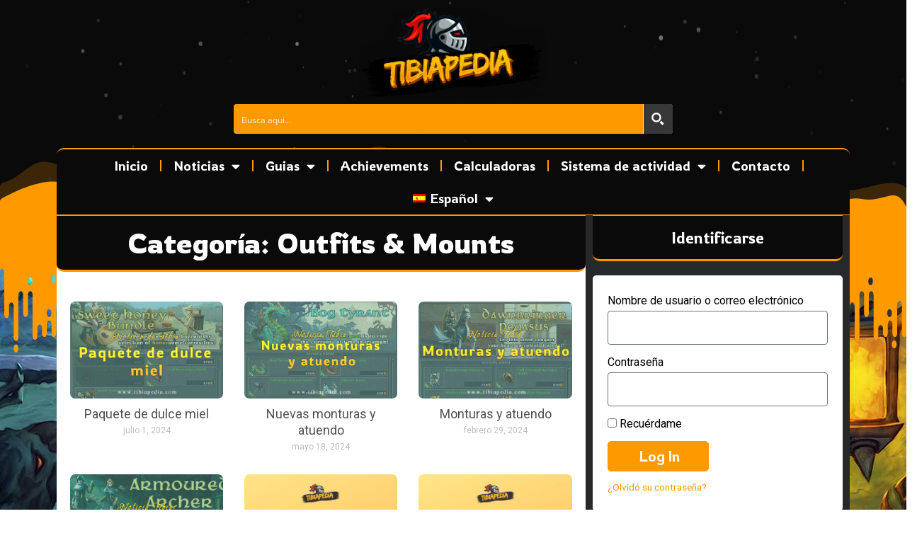

--- FILE ---
content_type: text/html; charset=UTF-8
request_url: https://tibiapedia.com/category/noticias-oficiales/outfits-mounts/
body_size: 43716
content:
<!DOCTYPE html>
<html lang="es-ES">
<head>
<meta charset="UTF-8">
<meta name="viewport" content="width=device-width, initial-scale=1">
	<link rel="profile" href="https://gmpg.org/xfn/11"> 
	<meta name='robots' content='index, follow, max-image-preview:large, max-snippet:-1, max-video-preview:-1' />
<link rel="alternate" hreflang="en" href="https://tibiapedia.com/en/category/oficial-news/outfits-mounts-en/" />
<link rel="alternate" hreflang="es" href="https://tibiapedia.com/category/noticias-oficiales/outfits-mounts/" />
<link rel="alternate" hreflang="pt-br" href="https://tibiapedia.com/pt-br/category/noticias-oficiales-pt-br/outfits-mounts-pt-br/" />
<link rel="alternate" hreflang="x-default" href="https://tibiapedia.com/category/noticias-oficiales/outfits-mounts/" />

	<!-- This site is optimized with the Yoast SEO plugin v24.4 - https://yoast.com/wordpress/plugins/seo/ -->
	<title>Outfits &amp; Mounts archivos - TibiaPedia</title>
	<link rel="canonical" href="https://tibiapedia.com/category/noticias-oficiales/outfits-mounts/" />
	<link rel="next" href="https://tibiapedia.com/category/noticias-oficiales/outfits-mounts/page/2/" />
	<script type="application/ld+json" class="yoast-schema-graph">{"@context":"https://schema.org","@graph":[{"@type":"CollectionPage","@id":"https://tibiapedia.com/category/noticias-oficiales/outfits-mounts/","url":"https://tibiapedia.com/category/noticias-oficiales/outfits-mounts/","name":"Outfits &amp; Mounts archivos - TibiaPedia","isPartOf":{"@id":"https://tibiapedia.com/#website"},"primaryImageOfPage":{"@id":"https://tibiapedia.com/category/noticias-oficiales/outfits-mounts/#primaryimage"},"image":{"@id":"https://tibiapedia.com/category/noticias-oficiales/outfits-mounts/#primaryimage"},"thumbnailUrl":"https://tibiapedia.com/wp-content/uploads/2024/07/Paquete-de-dulce-miel.png","breadcrumb":{"@id":"https://tibiapedia.com/category/noticias-oficiales/outfits-mounts/#breadcrumb"},"inLanguage":"es"},{"@type":"ImageObject","inLanguage":"es","@id":"https://tibiapedia.com/category/noticias-oficiales/outfits-mounts/#primaryimage","url":"https://tibiapedia.com/wp-content/uploads/2024/07/Paquete-de-dulce-miel.png","contentUrl":"https://tibiapedia.com/wp-content/uploads/2024/07/Paquete-de-dulce-miel.png","width":500,"height":315},{"@type":"BreadcrumbList","@id":"https://tibiapedia.com/category/noticias-oficiales/outfits-mounts/#breadcrumb","itemListElement":[{"@type":"ListItem","position":1,"name":"Portada","item":"https://tibiapedia.com/"},{"@type":"ListItem","position":2,"name":"Noticias Oficiales","item":"https://tibiapedia.com/category/noticias-oficiales/"},{"@type":"ListItem","position":3,"name":"Outfits &amp; Mounts"}]},{"@type":"WebSite","@id":"https://tibiapedia.com/#website","url":"https://tibiapedia.com/","name":"TibiaPedia","description":"Fansite de Tibia en Español","publisher":{"@id":"https://tibiapedia.com/#organization"},"potentialAction":[{"@type":"SearchAction","target":{"@type":"EntryPoint","urlTemplate":"https://tibiapedia.com/?s={search_term_string}"},"query-input":{"@type":"PropertyValueSpecification","valueRequired":true,"valueName":"search_term_string"}}],"inLanguage":"es"},{"@type":"Organization","@id":"https://tibiapedia.com/#organization","name":"Tibiapedia","url":"https://tibiapedia.com/","logo":{"@type":"ImageObject","inLanguage":"es","@id":"https://tibiapedia.com/#/schema/logo/image/","url":"https://tibiapedia.com/wp-content/uploads/2021/02/logofinal-300x147-3.png","contentUrl":"https://tibiapedia.com/wp-content/uploads/2021/02/logofinal-300x147-3.png","width":300,"height":147,"caption":"Tibiapedia"},"image":{"@id":"https://tibiapedia.com/#/schema/logo/image/"},"sameAs":["https://www.facebook.com/tibiapediafansite/"]}]}</script>
	<!-- / Yoast SEO plugin. -->


<link rel="alternate" type="application/rss+xml" title="TibiaPedia &raquo; Feed" href="https://tibiapedia.com/feed/" />
<link rel="alternate" type="application/rss+xml" title="TibiaPedia &raquo; Feed de los comentarios" href="https://tibiapedia.com/comments/feed/" />
<link rel="alternate" type="application/rss+xml" title="TibiaPedia &raquo; Categoría Outfits &amp; Mounts del feed" href="https://tibiapedia.com/category/noticias-oficiales/outfits-mounts/feed/" />
<script type="cb5fcedc7c87f819479a1dd8-text/javascript">
window._wpemojiSettings = {"baseUrl":"https:\/\/s.w.org\/images\/core\/emoji\/15.0.3\/72x72\/","ext":".png","svgUrl":"https:\/\/s.w.org\/images\/core\/emoji\/15.0.3\/svg\/","svgExt":".svg","source":{"concatemoji":"https:\/\/tibiapedia.com\/wp-includes\/js\/wp-emoji-release.min.js?ver=6.6.2"}};
/*! This file is auto-generated */
!function(i,n){var o,s,e;function c(e){try{var t={supportTests:e,timestamp:(new Date).valueOf()};sessionStorage.setItem(o,JSON.stringify(t))}catch(e){}}function p(e,t,n){e.clearRect(0,0,e.canvas.width,e.canvas.height),e.fillText(t,0,0);var t=new Uint32Array(e.getImageData(0,0,e.canvas.width,e.canvas.height).data),r=(e.clearRect(0,0,e.canvas.width,e.canvas.height),e.fillText(n,0,0),new Uint32Array(e.getImageData(0,0,e.canvas.width,e.canvas.height).data));return t.every(function(e,t){return e===r[t]})}function u(e,t,n){switch(t){case"flag":return n(e,"\ud83c\udff3\ufe0f\u200d\u26a7\ufe0f","\ud83c\udff3\ufe0f\u200b\u26a7\ufe0f")?!1:!n(e,"\ud83c\uddfa\ud83c\uddf3","\ud83c\uddfa\u200b\ud83c\uddf3")&&!n(e,"\ud83c\udff4\udb40\udc67\udb40\udc62\udb40\udc65\udb40\udc6e\udb40\udc67\udb40\udc7f","\ud83c\udff4\u200b\udb40\udc67\u200b\udb40\udc62\u200b\udb40\udc65\u200b\udb40\udc6e\u200b\udb40\udc67\u200b\udb40\udc7f");case"emoji":return!n(e,"\ud83d\udc26\u200d\u2b1b","\ud83d\udc26\u200b\u2b1b")}return!1}function f(e,t,n){var r="undefined"!=typeof WorkerGlobalScope&&self instanceof WorkerGlobalScope?new OffscreenCanvas(300,150):i.createElement("canvas"),a=r.getContext("2d",{willReadFrequently:!0}),o=(a.textBaseline="top",a.font="600 32px Arial",{});return e.forEach(function(e){o[e]=t(a,e,n)}),o}function t(e){var t=i.createElement("script");t.src=e,t.defer=!0,i.head.appendChild(t)}"undefined"!=typeof Promise&&(o="wpEmojiSettingsSupports",s=["flag","emoji"],n.supports={everything:!0,everythingExceptFlag:!0},e=new Promise(function(e){i.addEventListener("DOMContentLoaded",e,{once:!0})}),new Promise(function(t){var n=function(){try{var e=JSON.parse(sessionStorage.getItem(o));if("object"==typeof e&&"number"==typeof e.timestamp&&(new Date).valueOf()<e.timestamp+604800&&"object"==typeof e.supportTests)return e.supportTests}catch(e){}return null}();if(!n){if("undefined"!=typeof Worker&&"undefined"!=typeof OffscreenCanvas&&"undefined"!=typeof URL&&URL.createObjectURL&&"undefined"!=typeof Blob)try{var e="postMessage("+f.toString()+"("+[JSON.stringify(s),u.toString(),p.toString()].join(",")+"));",r=new Blob([e],{type:"text/javascript"}),a=new Worker(URL.createObjectURL(r),{name:"wpTestEmojiSupports"});return void(a.onmessage=function(e){c(n=e.data),a.terminate(),t(n)})}catch(e){}c(n=f(s,u,p))}t(n)}).then(function(e){for(var t in e)n.supports[t]=e[t],n.supports.everything=n.supports.everything&&n.supports[t],"flag"!==t&&(n.supports.everythingExceptFlag=n.supports.everythingExceptFlag&&n.supports[t]);n.supports.everythingExceptFlag=n.supports.everythingExceptFlag&&!n.supports.flag,n.DOMReady=!1,n.readyCallback=function(){n.DOMReady=!0}}).then(function(){return e}).then(function(){var e;n.supports.everything||(n.readyCallback(),(e=n.source||{}).concatemoji?t(e.concatemoji):e.wpemoji&&e.twemoji&&(t(e.twemoji),t(e.wpemoji)))}))}((window,document),window._wpemojiSettings);
</script>
<link data-minify="1" rel='stylesheet' id='dce-animations-css' href='https://tibiapedia.com/wp-content/cache/min/1/wp-content/plugins/dynamic-content-for-elementor/assets/css/animations.css?ver=1751014226' media='all' />
<link rel='stylesheet' id='astra-theme-css-css' href='https://tibiapedia.com/wp-content/themes/astra/assets/css/minified/style.min.css?ver=4.8.11' media='all' />
<style id='astra-theme-css-inline-css'>
.ast-no-sidebar .entry-content .alignfull {margin-left: calc( -50vw + 50%);margin-right: calc( -50vw + 50%);max-width: 100vw;width: 100vw;}.ast-no-sidebar .entry-content .alignwide {margin-left: calc(-41vw + 50%);margin-right: calc(-41vw + 50%);max-width: unset;width: unset;}.ast-no-sidebar .entry-content .alignfull .alignfull,.ast-no-sidebar .entry-content .alignfull .alignwide,.ast-no-sidebar .entry-content .alignwide .alignfull,.ast-no-sidebar .entry-content .alignwide .alignwide,.ast-no-sidebar .entry-content .wp-block-column .alignfull,.ast-no-sidebar .entry-content .wp-block-column .alignwide{width: 100%;margin-left: auto;margin-right: auto;}.wp-block-gallery,.blocks-gallery-grid {margin: 0;}.wp-block-separator {max-width: 100px;}.wp-block-separator.is-style-wide,.wp-block-separator.is-style-dots {max-width: none;}.entry-content .has-2-columns .wp-block-column:first-child {padding-right: 10px;}.entry-content .has-2-columns .wp-block-column:last-child {padding-left: 10px;}@media (max-width: 782px) {.entry-content .wp-block-columns .wp-block-column {flex-basis: 100%;}.entry-content .has-2-columns .wp-block-column:first-child {padding-right: 0;}.entry-content .has-2-columns .wp-block-column:last-child {padding-left: 0;}}body .entry-content .wp-block-latest-posts {margin-left: 0;}body .entry-content .wp-block-latest-posts li {list-style: none;}.ast-no-sidebar .ast-container .entry-content .wp-block-latest-posts {margin-left: 0;}.ast-header-break-point .entry-content .alignwide {margin-left: auto;margin-right: auto;}.entry-content .blocks-gallery-item img {margin-bottom: auto;}.wp-block-pullquote {border-top: 4px solid #555d66;border-bottom: 4px solid #555d66;color: #40464d;}:root{--ast-post-nav-space:0;--ast-container-default-xlg-padding:6.67em;--ast-container-default-lg-padding:5.67em;--ast-container-default-slg-padding:4.34em;--ast-container-default-md-padding:3.34em;--ast-container-default-sm-padding:6.67em;--ast-container-default-xs-padding:2.4em;--ast-container-default-xxs-padding:1.4em;--ast-code-block-background:#EEEEEE;--ast-comment-inputs-background:#FAFAFA;--ast-normal-container-width:1920px;--ast-narrow-container-width:750px;--ast-blog-title-font-weight:normal;--ast-blog-meta-weight:inherit;--ast-global-color-primary:var(--ast-global-color-5);--ast-global-color-secondary:var(--ast-global-color-4);--ast-global-color-alternate-background:var(--ast-global-color-7);--ast-global-color-subtle-background:var(--ast-global-color-6);}html{font-size:93.75%;}a,.page-title{color:#0274be;}a:hover,a:focus{color:#3a3a3a;}body,button,input,select,textarea,.ast-button,.ast-custom-button{font-family:-apple-system,BlinkMacSystemFont,Segoe UI,Roboto,Oxygen-Sans,Ubuntu,Cantarell,Helvetica Neue,sans-serif;font-weight:inherit;font-size:15px;font-size:1rem;}blockquote{color:#000000;}.site-title{font-size:35px;font-size:2.3333333333333rem;display:block;}.site-header .site-description{font-size:15px;font-size:1rem;display:none;}.entry-title{font-size:40px;font-size:2.6666666666667rem;}.archive .ast-article-post .ast-article-inner,.blog .ast-article-post .ast-article-inner,.archive .ast-article-post .ast-article-inner:hover,.blog .ast-article-post .ast-article-inner:hover{overflow:hidden;}h1,.entry-content h1{font-size:40px;font-size:2.6666666666667rem;line-height:1.4em;}h2,.entry-content h2{font-size:30px;font-size:2rem;line-height:1.3em;}h3,.entry-content h3{font-size:25px;font-size:1.6666666666667rem;line-height:1.3em;}h4,.entry-content h4{font-size:20px;font-size:1.3333333333333rem;line-height:1.2em;}h5,.entry-content h5{font-size:18px;font-size:1.2rem;line-height:1.2em;}h6,.entry-content h6{font-size:15px;font-size:1rem;line-height:1.25em;}::selection{background-color:#0274be;color:#ffffff;}body,h1,.entry-title a,.entry-content h1,h2,.entry-content h2,h3,.entry-content h3,h4,.entry-content h4,h5,.entry-content h5,h6,.entry-content h6{color:#3a3a3a;}.tagcloud a:hover,.tagcloud a:focus,.tagcloud a.current-item{color:#ffffff;border-color:#0274be;background-color:#0274be;}input:focus,input[type="text"]:focus,input[type="email"]:focus,input[type="url"]:focus,input[type="password"]:focus,input[type="reset"]:focus,input[type="search"]:focus,textarea:focus{border-color:#0274be;}input[type="radio"]:checked,input[type=reset],input[type="checkbox"]:checked,input[type="checkbox"]:hover:checked,input[type="checkbox"]:focus:checked,input[type=range]::-webkit-slider-thumb{border-color:#0274be;background-color:#0274be;box-shadow:none;}.site-footer a:hover + .post-count,.site-footer a:focus + .post-count{background:#0274be;border-color:#0274be;}.single .nav-links .nav-previous,.single .nav-links .nav-next{color:#0274be;}.entry-meta,.entry-meta *{line-height:1.45;color:#0274be;}.entry-meta a:not(.ast-button):hover,.entry-meta a:not(.ast-button):hover *,.entry-meta a:not(.ast-button):focus,.entry-meta a:not(.ast-button):focus *,.page-links > .page-link,.page-links .page-link:hover,.post-navigation a:hover{color:#3a3a3a;}#cat option,.secondary .calendar_wrap thead a,.secondary .calendar_wrap thead a:visited{color:#0274be;}.secondary .calendar_wrap #today,.ast-progress-val span{background:#0274be;}.secondary a:hover + .post-count,.secondary a:focus + .post-count{background:#0274be;border-color:#0274be;}.calendar_wrap #today > a{color:#ffffff;}.page-links .page-link,.single .post-navigation a{color:#0274be;}.ast-search-menu-icon .search-form button.search-submit{padding:0 4px;}.ast-search-menu-icon form.search-form{padding-right:0;}.ast-header-search .ast-search-menu-icon.ast-dropdown-active .search-form,.ast-header-search .ast-search-menu-icon.ast-dropdown-active .search-field:focus{transition:all 0.2s;}.search-form input.search-field:focus{outline:none;}.widget-title,.widget .wp-block-heading{font-size:21px;font-size:1.4rem;color:#3a3a3a;}.ast-search-menu-icon.slide-search a:focus-visible:focus-visible,.astra-search-icon:focus-visible,#close:focus-visible,a:focus-visible,.ast-menu-toggle:focus-visible,.site .skip-link:focus-visible,.wp-block-loginout input:focus-visible,.wp-block-search.wp-block-search__button-inside .wp-block-search__inside-wrapper,.ast-header-navigation-arrow:focus-visible,.woocommerce .wc-proceed-to-checkout > .checkout-button:focus-visible,.woocommerce .woocommerce-MyAccount-navigation ul li a:focus-visible,.ast-orders-table__row .ast-orders-table__cell:focus-visible,.woocommerce .woocommerce-order-details .order-again > .button:focus-visible,.woocommerce .woocommerce-message a.button.wc-forward:focus-visible,.woocommerce #minus_qty:focus-visible,.woocommerce #plus_qty:focus-visible,a#ast-apply-coupon:focus-visible,.woocommerce .woocommerce-info a:focus-visible,.woocommerce .astra-shop-summary-wrap a:focus-visible,.woocommerce a.wc-forward:focus-visible,#ast-apply-coupon:focus-visible,.woocommerce-js .woocommerce-mini-cart-item a.remove:focus-visible,#close:focus-visible,.button.search-submit:focus-visible,#search_submit:focus,.normal-search:focus-visible,.ast-header-account-wrap:focus-visible,.woocommerce .ast-on-card-button.ast-quick-view-trigger:focus{outline-style:dotted;outline-color:inherit;outline-width:thin;}input:focus,input[type="text"]:focus,input[type="email"]:focus,input[type="url"]:focus,input[type="password"]:focus,input[type="reset"]:focus,input[type="search"]:focus,input[type="number"]:focus,textarea:focus,.wp-block-search__input:focus,[data-section="section-header-mobile-trigger"] .ast-button-wrap .ast-mobile-menu-trigger-minimal:focus,.ast-mobile-popup-drawer.active .menu-toggle-close:focus,.woocommerce-ordering select.orderby:focus,#ast-scroll-top:focus,#coupon_code:focus,.woocommerce-page #comment:focus,.woocommerce #reviews #respond input#submit:focus,.woocommerce a.add_to_cart_button:focus,.woocommerce .button.single_add_to_cart_button:focus,.woocommerce .woocommerce-cart-form button:focus,.woocommerce .woocommerce-cart-form__cart-item .quantity .qty:focus,.woocommerce .woocommerce-billing-fields .woocommerce-billing-fields__field-wrapper .woocommerce-input-wrapper > .input-text:focus,.woocommerce #order_comments:focus,.woocommerce #place_order:focus,.woocommerce .woocommerce-address-fields .woocommerce-address-fields__field-wrapper .woocommerce-input-wrapper > .input-text:focus,.woocommerce .woocommerce-MyAccount-content form button:focus,.woocommerce .woocommerce-MyAccount-content .woocommerce-EditAccountForm .woocommerce-form-row .woocommerce-Input.input-text:focus,.woocommerce .ast-woocommerce-container .woocommerce-pagination ul.page-numbers li a:focus,body #content .woocommerce form .form-row .select2-container--default .select2-selection--single:focus,#ast-coupon-code:focus,.woocommerce.woocommerce-js .quantity input[type=number]:focus,.woocommerce-js .woocommerce-mini-cart-item .quantity input[type=number]:focus,.woocommerce p#ast-coupon-trigger:focus{border-style:dotted;border-color:inherit;border-width:thin;}input{outline:none;}.main-header-menu .menu-link,.ast-header-custom-item a{color:#3a3a3a;}.main-header-menu .menu-item:hover > .menu-link,.main-header-menu .menu-item:hover > .ast-menu-toggle,.main-header-menu .ast-masthead-custom-menu-items a:hover,.main-header-menu .menu-item.focus > .menu-link,.main-header-menu .menu-item.focus > .ast-menu-toggle,.main-header-menu .current-menu-item > .menu-link,.main-header-menu .current-menu-ancestor > .menu-link,.main-header-menu .current-menu-item > .ast-menu-toggle,.main-header-menu .current-menu-ancestor > .ast-menu-toggle{color:#0274be;}.header-main-layout-3 .ast-main-header-bar-alignment{margin-right:auto;}.header-main-layout-2 .site-header-section-left .ast-site-identity{text-align:left;}.ast-logo-title-inline .site-logo-img{padding-right:1em;}.site-logo-img img{ transition:all 0.2s linear;}body .ast-oembed-container *{position:absolute;top:0;width:100%;height:100%;left:0;}body .wp-block-embed-pocket-casts .ast-oembed-container *{position:unset;}.ast-header-break-point .ast-mobile-menu-buttons-minimal.menu-toggle{background:transparent;color:#ff9900;}.ast-header-break-point .ast-mobile-menu-buttons-outline.menu-toggle{background:transparent;border:1px solid #ff9900;color:#ff9900;}.ast-header-break-point .ast-mobile-menu-buttons-fill.menu-toggle{background:#ff9900;}.ast-single-post-featured-section + article {margin-top: 2em;}.site-content .ast-single-post-featured-section img {width: 100%;overflow: hidden;object-fit: cover;}.site > .ast-single-related-posts-container {margin-top: 0;}@media (min-width: 922px) {.ast-desktop .ast-container--narrow {max-width: var(--ast-narrow-container-width);margin: 0 auto;}}.ast-page-builder-template .hentry {margin: 0;}.ast-page-builder-template .site-content > .ast-container {max-width: 100%;padding: 0;}.ast-page-builder-template .site .site-content #primary {padding: 0;margin: 0;}.ast-page-builder-template .no-results {text-align: center;margin: 4em auto;}.ast-page-builder-template .ast-pagination {padding: 2em;}.ast-page-builder-template .entry-header.ast-no-title.ast-no-thumbnail {margin-top: 0;}.ast-page-builder-template .entry-header.ast-header-without-markup {margin-top: 0;margin-bottom: 0;}.ast-page-builder-template .entry-header.ast-no-title.ast-no-meta {margin-bottom: 0;}.ast-page-builder-template.single .post-navigation {padding-bottom: 2em;}.ast-page-builder-template.single-post .site-content > .ast-container {max-width: 100%;}.ast-page-builder-template .entry-header {margin-top: 4em;margin-left: auto;margin-right: auto;padding-left: 20px;padding-right: 20px;}.single.ast-page-builder-template .entry-header {padding-left: 20px;padding-right: 20px;}.ast-page-builder-template .ast-archive-description {margin: 4em auto 0;padding-left: 20px;padding-right: 20px;}.ast-page-builder-template.ast-no-sidebar .entry-content .alignwide {margin-left: 0;margin-right: 0;}.footer-adv .footer-adv-overlay{border-top-style:solid;border-top-color:#7a7a7a;}.wp-block-buttons.aligncenter{justify-content:center;}@media (min-width:1200px){.wp-block-group .has-background{padding:20px;}}.wp-block-image.aligncenter{margin-left:auto;margin-right:auto;}.wp-block-table.aligncenter{margin-left:auto;margin-right:auto;}.wp-block-buttons .wp-block-button.is-style-outline .wp-block-button__link.wp-element-button,.ast-outline-button,.wp-block-uagb-buttons-child .uagb-buttons-repeater.ast-outline-button{border-color:#ff9900;border-top-width:2px;border-right-width:2px;border-bottom-width:2px;border-left-width:2px;font-family:inherit;font-weight:inherit;line-height:1em;border-top-left-radius:5px;border-top-right-radius:5px;border-bottom-right-radius:5px;border-bottom-left-radius:5px;}.wp-block-button .wp-block-button__link.wp-element-button.is-style-outline:not(.has-background),.wp-block-button.is-style-outline>.wp-block-button__link.wp-element-button:not(.has-background),.ast-outline-button{background-color:#ff9900;}.entry-content[data-ast-blocks-layout] > figure{margin-bottom:1em;}@media (max-width:921px){.ast-separate-container #primary,.ast-separate-container #secondary{padding:1.5em 0;}#primary,#secondary{padding:1.5em 0;margin:0;}.ast-left-sidebar #content > .ast-container{display:flex;flex-direction:column-reverse;width:100%;}.ast-separate-container .ast-article-post,.ast-separate-container .ast-article-single{padding:1.5em 2.14em;}.ast-author-box img.avatar{margin:20px 0 0 0;}}@media (min-width:922px){.ast-separate-container.ast-right-sidebar #primary,.ast-separate-container.ast-left-sidebar #primary{border:0;}.search-no-results.ast-separate-container #primary{margin-bottom:4em;}}.elementor-button-wrapper .elementor-button{border-style:solid;text-decoration:none;border-top-width:0;border-right-width:0;border-left-width:0;border-bottom-width:0;}body .elementor-button.elementor-size-sm,body .elementor-button.elementor-size-xs,body .elementor-button.elementor-size-md,body .elementor-button.elementor-size-lg,body .elementor-button.elementor-size-xl,body .elementor-button{border-top-left-radius:5px;border-top-right-radius:5px;border-bottom-right-radius:5px;border-bottom-left-radius:5px;padding-top:10px;padding-right:40px;padding-bottom:10px;padding-left:43px;}.elementor-button-wrapper .elementor-button{border-color:#ff9900;background-color:#ff9900;}.elementor-button-wrapper .elementor-button:hover,.elementor-button-wrapper .elementor-button:focus{color:#ffffff;background-color:#3a3a3a;border-color:#3a3a3a;}.wp-block-button .wp-block-button__link ,.elementor-button-wrapper .elementor-button{color:#ffffff;}.elementor-button-wrapper .elementor-button{line-height:1em;}.wp-block-button .wp-block-button__link:hover,.wp-block-button .wp-block-button__link:focus{color:#ffffff;background-color:#3a3a3a;border-color:#3a3a3a;}.elementor-widget-heading h1.elementor-heading-title{line-height:1.4em;}.elementor-widget-heading h2.elementor-heading-title{line-height:1.3em;}.elementor-widget-heading h3.elementor-heading-title{line-height:1.3em;}.elementor-widget-heading h4.elementor-heading-title{line-height:1.2em;}.elementor-widget-heading h5.elementor-heading-title{line-height:1.2em;}.elementor-widget-heading h6.elementor-heading-title{line-height:1.25em;}.wp-block-button .wp-block-button__link{border-top-width:0;border-right-width:0;border-left-width:0;border-bottom-width:0;border-color:#ff9900;background-color:#ff9900;color:#ffffff;font-family:inherit;font-weight:inherit;line-height:1em;border-top-left-radius:5px;border-top-right-radius:5px;border-bottom-right-radius:5px;border-bottom-left-radius:5px;padding-top:10px;padding-right:40px;padding-bottom:10px;padding-left:43px;}.menu-toggle,button,.ast-button,.ast-custom-button,.button,input#submit,input[type="button"],input[type="submit"],input[type="reset"]{border-style:solid;border-top-width:0;border-right-width:0;border-left-width:0;border-bottom-width:0;color:#ffffff;border-color:#ff9900;background-color:#ff9900;padding-top:10px;padding-right:40px;padding-bottom:10px;padding-left:43px;font-family:inherit;font-weight:inherit;line-height:1em;border-top-left-radius:5px;border-top-right-radius:5px;border-bottom-right-radius:5px;border-bottom-left-radius:5px;}button:focus,.menu-toggle:hover,button:hover,.ast-button:hover,.ast-custom-button:hover .button:hover,.ast-custom-button:hover ,input[type=reset]:hover,input[type=reset]:focus,input#submit:hover,input#submit:focus,input[type="button"]:hover,input[type="button"]:focus,input[type="submit"]:hover,input[type="submit"]:focus{color:#ffffff;background-color:#3a3a3a;border-color:#3a3a3a;}@media (max-width:921px){.ast-mobile-header-stack .main-header-bar .ast-search-menu-icon{display:inline-block;}.ast-header-break-point.ast-header-custom-item-outside .ast-mobile-header-stack .main-header-bar .ast-search-icon{margin:0;}.ast-comment-avatar-wrap img{max-width:2.5em;}.ast-comment-meta{padding:0 1.8888em 1.3333em;}.ast-separate-container .ast-comment-list li.depth-1{padding:1.5em 2.14em;}.ast-separate-container .comment-respond{padding:2em 2.14em;}}@media (min-width:544px){.ast-container{max-width:100%;}}@media (max-width:544px){.ast-separate-container .ast-article-post,.ast-separate-container .ast-article-single,.ast-separate-container .comments-title,.ast-separate-container .ast-archive-description{padding:1.5em 1em;}.ast-separate-container #content .ast-container{padding-left:0.54em;padding-right:0.54em;}.ast-separate-container .ast-comment-list .bypostauthor{padding:.5em;}.ast-search-menu-icon.ast-dropdown-active .search-field{width:170px;}.site-branding img,.site-header .site-logo-img .custom-logo-link img{max-width:100%;}} #ast-mobile-header .ast-site-header-cart-li a{pointer-events:none;}@media (min-width:545px){.ast-page-builder-template .comments-area,.single.ast-page-builder-template .entry-header,.single.ast-page-builder-template .post-navigation,.single.ast-page-builder-template .ast-single-related-posts-container{max-width:1960px;margin-left:auto;margin-right:auto;}}.ast-no-sidebar.ast-separate-container .entry-content .alignfull {margin-left: -6.67em;margin-right: -6.67em;width: auto;}@media (max-width: 1200px) {.ast-no-sidebar.ast-separate-container .entry-content .alignfull {margin-left: -2.4em;margin-right: -2.4em;}}@media (max-width: 768px) {.ast-no-sidebar.ast-separate-container .entry-content .alignfull {margin-left: -2.14em;margin-right: -2.14em;}}@media (max-width: 544px) {.ast-no-sidebar.ast-separate-container .entry-content .alignfull {margin-left: -1em;margin-right: -1em;}}.ast-no-sidebar.ast-separate-container .entry-content .alignwide {margin-left: -20px;margin-right: -20px;}.ast-no-sidebar.ast-separate-container .entry-content .wp-block-column .alignfull,.ast-no-sidebar.ast-separate-container .entry-content .wp-block-column .alignwide {margin-left: auto;margin-right: auto;width: 100%;}@media (max-width:921px){.site-title{display:block;}.site-header .site-description{display:none;}h1,.entry-content h1{font-size:30px;}h2,.entry-content h2{font-size:25px;}h3,.entry-content h3{font-size:20px;}}@media (max-width:544px){.site-title{display:block;}.site-header .site-description{display:none;}h1,.entry-content h1{font-size:30px;}h2,.entry-content h2{font-size:25px;}h3,.entry-content h3{font-size:20px;}}@media (max-width:921px){html{font-size:85.5%;}}@media (max-width:544px){html{font-size:85.5%;}}@media (min-width:922px){.ast-container{max-width:1960px;}}@font-face {font-family: "Astra";src: url(https://tibiapedia.com/wp-content/themes/astra/assets/fonts/astra.woff) format("woff"),url(https://tibiapedia.com/wp-content/themes/astra/assets/fonts/astra.ttf) format("truetype"),url(https://tibiapedia.com/wp-content/themes/astra/assets/fonts/astra.svg#astra) format("svg");font-weight: normal;font-style: normal;font-display: fallback;}@media (max-width:921px) {.main-header-bar .main-header-bar-navigation{display:none;}}.ast-blog-layout-classic-grid .ast-article-inner{box-shadow:0px 6px 15px -2px rgba(16,24,40,0.05);}.ast-separate-container .ast-blog-layout-classic-grid .ast-article-inner,.ast-plain-container .ast-blog-layout-classic-grid .ast-article-inner{height:100%;}.ast-blog-layout-6-grid .ast-blog-featured-section:before {content: "";}.cat-links.badge a,.tags-links.badge a {padding: 4px 8px;border-radius: 3px;font-weight: 400;}.cat-links.underline a,.tags-links.underline a{text-decoration: underline;}.ast-desktop .main-header-menu.submenu-with-border .sub-menu,.ast-desktop .main-header-menu.submenu-with-border .astra-full-megamenu-wrapper{border-color:#0274be;}.ast-desktop .main-header-menu.submenu-with-border .sub-menu{border-top-width:2px;border-style:solid;}.ast-desktop .main-header-menu.submenu-with-border .sub-menu .sub-menu{top:-2px;}.ast-desktop .main-header-menu.submenu-with-border .sub-menu .menu-link,.ast-desktop .main-header-menu.submenu-with-border .children .menu-link{border-bottom-width:0px;border-style:solid;border-color:#eaeaea;}@media (min-width:922px){.main-header-menu .sub-menu .menu-item.ast-left-align-sub-menu:hover > .sub-menu,.main-header-menu .sub-menu .menu-item.ast-left-align-sub-menu.focus > .sub-menu{margin-left:-0px;}}.ast-small-footer{border-top-style:solid;border-top-width:1px;border-top-color:#7a7a7a;}.ast-small-footer-wrap{text-align:center;}.site .comments-area{padding-bottom:3em;}.ast-header-break-point.ast-header-custom-item-inside .main-header-bar .main-header-bar-navigation .ast-search-icon {display: none;}.ast-header-break-point.ast-header-custom-item-inside .main-header-bar .ast-search-menu-icon .search-form {padding: 0;display: block;overflow: hidden;}.ast-header-break-point .ast-header-custom-item .widget:last-child {margin-bottom: 1em;}.ast-header-custom-item .widget {margin: 0.5em;display: inline-block;vertical-align: middle;}.ast-header-custom-item .widget p {margin-bottom: 0;}.ast-header-custom-item .widget li {width: auto;}.ast-header-custom-item-inside .button-custom-menu-item .menu-link {display: none;}.ast-header-custom-item-inside.ast-header-break-point .button-custom-menu-item .ast-custom-button-link {display: none;}.ast-header-custom-item-inside.ast-header-break-point .button-custom-menu-item .menu-link {display: block;}.ast-header-break-point.ast-header-custom-item-outside .main-header-bar .ast-search-icon {margin-right: 1em;}.ast-header-break-point.ast-header-custom-item-inside .main-header-bar .ast-search-menu-icon .search-field,.ast-header-break-point.ast-header-custom-item-inside .main-header-bar .ast-search-menu-icon.ast-inline-search .search-field {width: 100%;padding-right: 5.5em;}.ast-header-break-point.ast-header-custom-item-inside .main-header-bar .ast-search-menu-icon .search-submit {display: block;position: absolute;height: 100%;top: 0;right: 0;padding: 0 1em;border-radius: 0;}.ast-header-break-point .ast-header-custom-item .ast-masthead-custom-menu-items {padding-left: 20px;padding-right: 20px;margin-bottom: 1em;margin-top: 1em;}.ast-header-custom-item-inside.ast-header-break-point .button-custom-menu-item {padding-left: 0;padding-right: 0;margin-top: 0;margin-bottom: 0;}.astra-icon-down_arrow::after {content: "\e900";font-family: Astra;}.astra-icon-close::after {content: "\e5cd";font-family: Astra;}.astra-icon-drag_handle::after {content: "\e25d";font-family: Astra;}.astra-icon-format_align_justify::after {content: "\e235";font-family: Astra;}.astra-icon-menu::after {content: "\e5d2";font-family: Astra;}.astra-icon-reorder::after {content: "\e8fe";font-family: Astra;}.astra-icon-search::after {content: "\e8b6";font-family: Astra;}.astra-icon-zoom_in::after {content: "\e56b";font-family: Astra;}.astra-icon-check-circle::after {content: "\e901";font-family: Astra;}.astra-icon-shopping-cart::after {content: "\f07a";font-family: Astra;}.astra-icon-shopping-bag::after {content: "\f290";font-family: Astra;}.astra-icon-shopping-basket::after {content: "\f291";font-family: Astra;}.astra-icon-circle-o::after {content: "\e903";font-family: Astra;}.astra-icon-certificate::after {content: "\e902";font-family: Astra;}blockquote {padding: 1.2em;}:root .has-ast-global-color-0-color{color:var(--ast-global-color-0);}:root .has-ast-global-color-0-background-color{background-color:var(--ast-global-color-0);}:root .wp-block-button .has-ast-global-color-0-color{color:var(--ast-global-color-0);}:root .wp-block-button .has-ast-global-color-0-background-color{background-color:var(--ast-global-color-0);}:root .has-ast-global-color-1-color{color:var(--ast-global-color-1);}:root .has-ast-global-color-1-background-color{background-color:var(--ast-global-color-1);}:root .wp-block-button .has-ast-global-color-1-color{color:var(--ast-global-color-1);}:root .wp-block-button .has-ast-global-color-1-background-color{background-color:var(--ast-global-color-1);}:root .has-ast-global-color-2-color{color:var(--ast-global-color-2);}:root .has-ast-global-color-2-background-color{background-color:var(--ast-global-color-2);}:root .wp-block-button .has-ast-global-color-2-color{color:var(--ast-global-color-2);}:root .wp-block-button .has-ast-global-color-2-background-color{background-color:var(--ast-global-color-2);}:root .has-ast-global-color-3-color{color:var(--ast-global-color-3);}:root .has-ast-global-color-3-background-color{background-color:var(--ast-global-color-3);}:root .wp-block-button .has-ast-global-color-3-color{color:var(--ast-global-color-3);}:root .wp-block-button .has-ast-global-color-3-background-color{background-color:var(--ast-global-color-3);}:root .has-ast-global-color-4-color{color:var(--ast-global-color-4);}:root .has-ast-global-color-4-background-color{background-color:var(--ast-global-color-4);}:root .wp-block-button .has-ast-global-color-4-color{color:var(--ast-global-color-4);}:root .wp-block-button .has-ast-global-color-4-background-color{background-color:var(--ast-global-color-4);}:root .has-ast-global-color-5-color{color:var(--ast-global-color-5);}:root .has-ast-global-color-5-background-color{background-color:var(--ast-global-color-5);}:root .wp-block-button .has-ast-global-color-5-color{color:var(--ast-global-color-5);}:root .wp-block-button .has-ast-global-color-5-background-color{background-color:var(--ast-global-color-5);}:root .has-ast-global-color-6-color{color:var(--ast-global-color-6);}:root .has-ast-global-color-6-background-color{background-color:var(--ast-global-color-6);}:root .wp-block-button .has-ast-global-color-6-color{color:var(--ast-global-color-6);}:root .wp-block-button .has-ast-global-color-6-background-color{background-color:var(--ast-global-color-6);}:root .has-ast-global-color-7-color{color:var(--ast-global-color-7);}:root .has-ast-global-color-7-background-color{background-color:var(--ast-global-color-7);}:root .wp-block-button .has-ast-global-color-7-color{color:var(--ast-global-color-7);}:root .wp-block-button .has-ast-global-color-7-background-color{background-color:var(--ast-global-color-7);}:root .has-ast-global-color-8-color{color:var(--ast-global-color-8);}:root .has-ast-global-color-8-background-color{background-color:var(--ast-global-color-8);}:root .wp-block-button .has-ast-global-color-8-color{color:var(--ast-global-color-8);}:root .wp-block-button .has-ast-global-color-8-background-color{background-color:var(--ast-global-color-8);}:root{--ast-global-color-0:#0170B9;--ast-global-color-1:#3a3a3a;--ast-global-color-2:#3a3a3a;--ast-global-color-3:#4B4F58;--ast-global-color-4:#F5F5F5;--ast-global-color-5:#FFFFFF;--ast-global-color-6:#E5E5E5;--ast-global-color-7:#424242;--ast-global-color-8:#000000;}:root {--ast-border-color : #dddddd;}#masthead .ast-container,.ast-header-breadcrumb .ast-container{max-width:100%;padding-left:35px;padding-right:35px;}@media (max-width:921px){#masthead .ast-container,.ast-header-breadcrumb .ast-container{padding-left:20px;padding-right:20px;}}.ast-header-break-point.ast-header-custom-item-inside .main-header-bar .main-header-bar-navigation .ast-search-icon {display: none;}.ast-header-break-point.ast-header-custom-item-inside .main-header-bar .ast-search-menu-icon .search-form {padding: 0;display: block;overflow: hidden;}.ast-header-break-point .ast-header-custom-item .widget:last-child {margin-bottom: 1em;}.ast-header-custom-item .widget {margin: 0.5em;display: inline-block;vertical-align: middle;}.ast-header-custom-item .widget p {margin-bottom: 0;}.ast-header-custom-item .widget li {width: auto;}.ast-header-custom-item-inside .button-custom-menu-item .menu-link {display: none;}.ast-header-custom-item-inside.ast-header-break-point .button-custom-menu-item .ast-custom-button-link {display: none;}.ast-header-custom-item-inside.ast-header-break-point .button-custom-menu-item .menu-link {display: block;}.ast-header-break-point.ast-header-custom-item-outside .main-header-bar .ast-search-icon {margin-right: 1em;}.ast-header-break-point.ast-header-custom-item-inside .main-header-bar .ast-search-menu-icon .search-field,.ast-header-break-point.ast-header-custom-item-inside .main-header-bar .ast-search-menu-icon.ast-inline-search .search-field {width: 100%;padding-right: 5.5em;}.ast-header-break-point.ast-header-custom-item-inside .main-header-bar .ast-search-menu-icon .search-submit {display: block;position: absolute;height: 100%;top: 0;right: 0;padding: 0 1em;border-radius: 0;}.ast-header-break-point .ast-header-custom-item .ast-masthead-custom-menu-items {padding-left: 20px;padding-right: 20px;margin-bottom: 1em;margin-top: 1em;}.ast-header-custom-item-inside.ast-header-break-point .button-custom-menu-item {padding-left: 0;padding-right: 0;margin-top: 0;margin-bottom: 0;}.astra-icon-down_arrow::after {content: "\e900";font-family: Astra;}.astra-icon-close::after {content: "\e5cd";font-family: Astra;}.astra-icon-drag_handle::after {content: "\e25d";font-family: Astra;}.astra-icon-format_align_justify::after {content: "\e235";font-family: Astra;}.astra-icon-menu::after {content: "\e5d2";font-family: Astra;}.astra-icon-reorder::after {content: "\e8fe";font-family: Astra;}.astra-icon-search::after {content: "\e8b6";font-family: Astra;}.astra-icon-zoom_in::after {content: "\e56b";font-family: Astra;}.astra-icon-check-circle::after {content: "\e901";font-family: Astra;}.astra-icon-shopping-cart::after {content: "\f07a";font-family: Astra;}.astra-icon-shopping-bag::after {content: "\f290";font-family: Astra;}.astra-icon-shopping-basket::after {content: "\f291";font-family: Astra;}.astra-icon-circle-o::after {content: "\e903";font-family: Astra;}.astra-icon-certificate::after {content: "\e902";font-family: Astra;}blockquote {padding: 1.2em;}:root .has-ast-global-color-0-color{color:var(--ast-global-color-0);}:root .has-ast-global-color-0-background-color{background-color:var(--ast-global-color-0);}:root .wp-block-button .has-ast-global-color-0-color{color:var(--ast-global-color-0);}:root .wp-block-button .has-ast-global-color-0-background-color{background-color:var(--ast-global-color-0);}:root .has-ast-global-color-1-color{color:var(--ast-global-color-1);}:root .has-ast-global-color-1-background-color{background-color:var(--ast-global-color-1);}:root .wp-block-button .has-ast-global-color-1-color{color:var(--ast-global-color-1);}:root .wp-block-button .has-ast-global-color-1-background-color{background-color:var(--ast-global-color-1);}:root .has-ast-global-color-2-color{color:var(--ast-global-color-2);}:root .has-ast-global-color-2-background-color{background-color:var(--ast-global-color-2);}:root .wp-block-button .has-ast-global-color-2-color{color:var(--ast-global-color-2);}:root .wp-block-button .has-ast-global-color-2-background-color{background-color:var(--ast-global-color-2);}:root .has-ast-global-color-3-color{color:var(--ast-global-color-3);}:root .has-ast-global-color-3-background-color{background-color:var(--ast-global-color-3);}:root .wp-block-button .has-ast-global-color-3-color{color:var(--ast-global-color-3);}:root .wp-block-button .has-ast-global-color-3-background-color{background-color:var(--ast-global-color-3);}:root .has-ast-global-color-4-color{color:var(--ast-global-color-4);}:root .has-ast-global-color-4-background-color{background-color:var(--ast-global-color-4);}:root .wp-block-button .has-ast-global-color-4-color{color:var(--ast-global-color-4);}:root .wp-block-button .has-ast-global-color-4-background-color{background-color:var(--ast-global-color-4);}:root .has-ast-global-color-5-color{color:var(--ast-global-color-5);}:root .has-ast-global-color-5-background-color{background-color:var(--ast-global-color-5);}:root .wp-block-button .has-ast-global-color-5-color{color:var(--ast-global-color-5);}:root .wp-block-button .has-ast-global-color-5-background-color{background-color:var(--ast-global-color-5);}:root .has-ast-global-color-6-color{color:var(--ast-global-color-6);}:root .has-ast-global-color-6-background-color{background-color:var(--ast-global-color-6);}:root .wp-block-button .has-ast-global-color-6-color{color:var(--ast-global-color-6);}:root .wp-block-button .has-ast-global-color-6-background-color{background-color:var(--ast-global-color-6);}:root .has-ast-global-color-7-color{color:var(--ast-global-color-7);}:root .has-ast-global-color-7-background-color{background-color:var(--ast-global-color-7);}:root .wp-block-button .has-ast-global-color-7-color{color:var(--ast-global-color-7);}:root .wp-block-button .has-ast-global-color-7-background-color{background-color:var(--ast-global-color-7);}:root .has-ast-global-color-8-color{color:var(--ast-global-color-8);}:root .has-ast-global-color-8-background-color{background-color:var(--ast-global-color-8);}:root .wp-block-button .has-ast-global-color-8-color{color:var(--ast-global-color-8);}:root .wp-block-button .has-ast-global-color-8-background-color{background-color:var(--ast-global-color-8);}:root{--ast-global-color-0:#0170B9;--ast-global-color-1:#3a3a3a;--ast-global-color-2:#3a3a3a;--ast-global-color-3:#4B4F58;--ast-global-color-4:#F5F5F5;--ast-global-color-5:#FFFFFF;--ast-global-color-6:#E5E5E5;--ast-global-color-7:#424242;--ast-global-color-8:#000000;}:root {--ast-border-color : #dddddd;}#masthead .ast-container,.ast-header-breadcrumb .ast-container{max-width:100%;padding-left:35px;padding-right:35px;}@media (max-width:921px){#masthead .ast-container,.ast-header-breadcrumb .ast-container{padding-left:20px;padding-right:20px;}}.ast-archive-entry-banner {-js-display: flex;display: flex;flex-direction: column;justify-content: center;text-align: center;position: relative;background: #eeeeee;}.ast-archive-entry-banner[data-banner-width-type="custom"] {margin: 0 auto;width: 100%;}.ast-archive-entry-banner[data-banner-layout="layout-1"] {background: inherit;padding: 20px 0;text-align: left;}body.archive .ast-archive-description{max-width:1920px;width:100%;text-align:left;padding-top:3em;padding-right:3em;padding-bottom:3em;padding-left:3em;}body.archive .ast-archive-description .ast-archive-title,body.archive .ast-archive-description .ast-archive-title *{font-size:40px;font-size:2.6666666666667rem;}body.archive .ast-archive-description > *:not(:last-child){margin-bottom:10px;}@media (max-width:921px){body.archive .ast-archive-description{text-align:left;}}@media (max-width:544px){body.archive .ast-archive-description{text-align:left;}}.ast-breadcrumbs .trail-browse,.ast-breadcrumbs .trail-items,.ast-breadcrumbs .trail-items li{display:inline-block;margin:0;padding:0;border:none;background:inherit;text-indent:0;text-decoration:none;}.ast-breadcrumbs .trail-browse{font-size:inherit;font-style:inherit;font-weight:inherit;color:inherit;}.ast-breadcrumbs .trail-items{list-style:none;}.trail-items li::after{padding:0 0.3em;content:"\00bb";}.trail-items li:last-of-type::after{display:none;}.elementor-posts-container [CLASS*="ast-width-"]{width:100%;}.elementor-template-full-width .ast-container{display:block;}.elementor-screen-only,.screen-reader-text,.screen-reader-text span,.ui-helper-hidden-accessible{top:0 !important;}@media (max-width:544px){.elementor-element .elementor-wc-products .woocommerce[class*="columns-"] ul.products li.product{width:auto;margin:0;}.elementor-element .woocommerce .woocommerce-result-count{float:none;}}.ast-header-break-point .main-header-bar{border-bottom-width:0px;border-bottom-color:#d500d8;}@media (min-width:922px){.main-header-bar{border-bottom-width:0px;border-bottom-color:#d500d8;}}.main-header-menu .menu-item, #astra-footer-menu .menu-item, .main-header-bar .ast-masthead-custom-menu-items{-js-display:flex;display:flex;-webkit-box-pack:center;-webkit-justify-content:center;-moz-box-pack:center;-ms-flex-pack:center;justify-content:center;-webkit-box-orient:vertical;-webkit-box-direction:normal;-webkit-flex-direction:column;-moz-box-orient:vertical;-moz-box-direction:normal;-ms-flex-direction:column;flex-direction:column;}.main-header-menu > .menu-item > .menu-link, #astra-footer-menu > .menu-item > .menu-link{height:100%;-webkit-box-align:center;-webkit-align-items:center;-moz-box-align:center;-ms-flex-align:center;align-items:center;-js-display:flex;display:flex;}.ast-primary-menu-disabled .main-header-bar .ast-masthead-custom-menu-items{flex:unset;}.main-header-menu .sub-menu .menu-item.menu-item-has-children > .menu-link:after{position:absolute;right:1em;top:50%;transform:translate(0,-50%) rotate(270deg);}.ast-header-break-point .main-header-bar .main-header-bar-navigation .page_item_has_children > .ast-menu-toggle::before, .ast-header-break-point .main-header-bar .main-header-bar-navigation .menu-item-has-children > .ast-menu-toggle::before, .ast-mobile-popup-drawer .main-header-bar-navigation .menu-item-has-children>.ast-menu-toggle::before, .ast-header-break-point .ast-mobile-header-wrap .main-header-bar-navigation .menu-item-has-children > .ast-menu-toggle::before{font-weight:bold;content:"\e900";font-family:Astra;text-decoration:inherit;display:inline-block;}.ast-header-break-point .main-navigation ul.sub-menu .menu-item .menu-link:before{content:"\e900";font-family:Astra;font-size:.65em;text-decoration:inherit;display:inline-block;transform:translate(0, -2px) rotateZ(270deg);margin-right:5px;}.widget_search .search-form:after{font-family:Astra;font-size:1.2em;font-weight:normal;content:"\e8b6";position:absolute;top:50%;right:15px;transform:translate(0, -50%);}.astra-search-icon::before{content:"\e8b6";font-family:Astra;font-style:normal;font-weight:normal;text-decoration:inherit;text-align:center;-webkit-font-smoothing:antialiased;-moz-osx-font-smoothing:grayscale;z-index:3;}.main-header-bar .main-header-bar-navigation .page_item_has_children > a:after, .main-header-bar .main-header-bar-navigation .menu-item-has-children > a:after, .menu-item-has-children .ast-header-navigation-arrow:after{content:"\e900";display:inline-block;font-family:Astra;font-size:.6rem;font-weight:bold;text-rendering:auto;-webkit-font-smoothing:antialiased;-moz-osx-font-smoothing:grayscale;margin-left:10px;line-height:normal;}.menu-item-has-children .sub-menu .ast-header-navigation-arrow:after{margin-left:0;}.ast-mobile-popup-drawer .main-header-bar-navigation .ast-submenu-expanded>.ast-menu-toggle::before{transform:rotateX(180deg);}.ast-header-break-point .main-header-bar-navigation .menu-item-has-children > .menu-link:after{display:none;}@media (min-width:922px){.ast-builder-menu .main-navigation > ul > li:last-child a{margin-right:0;}}.ast-separate-container .ast-article-inner{background-color:transparent;background-image:none;}.ast-separate-container .ast-article-post{background-color:var(--ast-global-color-5);}@media (max-width:921px){.ast-separate-container .ast-article-post{background-color:var(--ast-global-color-5);}}@media (max-width:544px){.ast-separate-container .ast-article-post{background-color:var(--ast-global-color-5);}}.ast-separate-container .ast-article-single:not(.ast-related-post), .woocommerce.ast-separate-container .ast-woocommerce-container, .ast-separate-container .error-404, .ast-separate-container .no-results, .single.ast-separate-container  .ast-author-meta, .ast-separate-container .related-posts-title-wrapper,.ast-separate-container .comments-count-wrapper, .ast-box-layout.ast-plain-container .site-content,.ast-padded-layout.ast-plain-container .site-content, .ast-separate-container .ast-archive-description, .ast-separate-container .comments-area .comment-respond, .ast-separate-container .comments-area .ast-comment-list li, .ast-separate-container .comments-area .comments-title{background-color:var(--ast-global-color-5);}@media (max-width:921px){.ast-separate-container .ast-article-single:not(.ast-related-post), .woocommerce.ast-separate-container .ast-woocommerce-container, .ast-separate-container .error-404, .ast-separate-container .no-results, .single.ast-separate-container  .ast-author-meta, .ast-separate-container .related-posts-title-wrapper,.ast-separate-container .comments-count-wrapper, .ast-box-layout.ast-plain-container .site-content,.ast-padded-layout.ast-plain-container .site-content, .ast-separate-container .ast-archive-description{background-color:var(--ast-global-color-5);}}@media (max-width:544px){.ast-separate-container .ast-article-single:not(.ast-related-post), .woocommerce.ast-separate-container .ast-woocommerce-container, .ast-separate-container .error-404, .ast-separate-container .no-results, .single.ast-separate-container  .ast-author-meta, .ast-separate-container .related-posts-title-wrapper,.ast-separate-container .comments-count-wrapper, .ast-box-layout.ast-plain-container .site-content,.ast-padded-layout.ast-plain-container .site-content, .ast-separate-container .ast-archive-description{background-color:var(--ast-global-color-5);}}.ast-separate-container.ast-two-container #secondary .widget{background-color:var(--ast-global-color-5);}@media (max-width:921px){.ast-separate-container.ast-two-container #secondary .widget{background-color:var(--ast-global-color-5);}}@media (max-width:544px){.ast-separate-container.ast-two-container #secondary .widget{background-color:var(--ast-global-color-5);}}:root{--e-global-color-astglobalcolor0:#0170B9;--e-global-color-astglobalcolor1:#3a3a3a;--e-global-color-astglobalcolor2:#3a3a3a;--e-global-color-astglobalcolor3:#4B4F58;--e-global-color-astglobalcolor4:#F5F5F5;--e-global-color-astglobalcolor5:#FFFFFF;--e-global-color-astglobalcolor6:#E5E5E5;--e-global-color-astglobalcolor7:#424242;--e-global-color-astglobalcolor8:#000000;}.comment-reply-title{font-size:24px;font-size:1.6rem;}.ast-comment-meta{line-height:1.666666667;color:#0274be;font-size:12px;font-size:0.8rem;}.ast-comment-list #cancel-comment-reply-link{font-size:15px;font-size:1rem;}.comments-count-wrapper {padding: 2em 0;}.comments-count-wrapper .comments-title {font-weight: normal;word-wrap: break-word;}.ast-comment-list {margin: 0;word-wrap: break-word;padding-bottom: 0.5em;list-style: none;}.site-content article .comments-area {border-top: 1px solid var(--ast-single-post-border,var(--ast-border-color));}.ast-comment-list li {list-style: none;}.ast-comment-list li.depth-1 .ast-comment,.ast-comment-list li.depth-2 .ast-comment {border-bottom: 1px solid #eeeeee;}.ast-comment-list .comment-respond {padding: 1em 0;border-bottom: 1px solid #dddddd;}.ast-comment-list .comment-respond .comment-reply-title {margin-top: 0;padding-top: 0;}.ast-comment-list .comment-respond p {margin-bottom: .5em;}.ast-comment-list .ast-comment-edit-reply-wrap {-js-display: flex;display: flex;justify-content: flex-end;}.ast-comment-list .ast-edit-link {flex: 1;}.ast-comment-list .comment-awaiting-moderation {margin-bottom: 0;}.ast-comment {padding: 1em 0 ;}.ast-comment-avatar-wrap img {border-radius: 50%;}.ast-comment-content {clear: both;}.ast-comment-cite-wrap {text-align: left;}.ast-comment-cite-wrap cite {font-style: normal;}.comment-reply-title {padding-top: 1em;font-weight: normal;line-height: 1.65;}.ast-comment-meta {margin-bottom: 0.5em;}.comments-area {border-top: 1px solid #eeeeee;margin-top: 2em;}.comments-area .comment-form-comment {width: 100%;border: none;margin: 0;padding: 0;}.comments-area .comment-notes,.comments-area .comment-textarea,.comments-area .form-allowed-tags {margin-bottom: 1.5em;}.comments-area .form-submit {margin-bottom: 0;}.comments-area textarea#comment,.comments-area .ast-comment-formwrap input[type="text"] {width: 100%;border-radius: 0;vertical-align: middle;margin-bottom: 10px;}.comments-area .no-comments {margin-top: 0.5em;margin-bottom: 0.5em;}.comments-area p.logged-in-as {margin-bottom: 1em;}.ast-separate-container .comments-count-wrapper {background-color: #fff;padding: 2em 6.67em 0;}@media (max-width: 1200px) {.ast-separate-container .comments-count-wrapper {padding: 2em 3.34em;}}.ast-separate-container .comments-area {border-top: 0;}.ast-separate-container .ast-comment-list {padding-bottom: 0;}.ast-separate-container .ast-comment-list li {background-color: #fff;}.ast-separate-container .ast-comment-list li.depth-1 .children li {padding-bottom: 0;padding-top: 0;margin-bottom: 0;}.ast-separate-container .ast-comment-list li.depth-1 .ast-comment,.ast-separate-container .ast-comment-list li.depth-2 .ast-comment {border-bottom: 0;}.ast-separate-container .ast-comment-list .comment-respond {padding-top: 0;padding-bottom: 1em;background-color: transparent;}.ast-separate-container .ast-comment-list .pingback p {margin-bottom: 0;}.ast-separate-container .ast-comment-list .bypostauthor {padding: 2em;margin-bottom: 1em;}.ast-separate-container .ast-comment-list .bypostauthor li {background: transparent;margin-bottom: 0;padding: 0 0 0 2em;}.ast-separate-container .comment-reply-title {padding-top: 0;}.comment-content a {word-wrap: break-word;}.comment-form-legend {margin-bottom: unset;padding: 0 0.5em;}.ast-separate-container .ast-comment-list li.depth-1 {padding: 4em 6.67em;margin-bottom: 2em;}@media (max-width: 1200px) {.ast-separate-container .ast-comment-list li.depth-1 {padding: 3em 3.34em;}}.ast-separate-container .comment-respond {background-color: #fff;padding: 4em 6.67em;border-bottom: 0;}@media (max-width: 1200px) {.ast-separate-container .comment-respond {padding: 3em 2.34em;}}.ast-comment-list .children {margin-left: 2em;}@media (max-width: 992px) {.ast-comment-list .children {margin-left: 1em;}}.ast-comment-list #cancel-comment-reply-link {white-space: nowrap;font-size: 15px;font-size: 1rem;margin-left: 1em;}.ast-comment-avatar-wrap {float: left;clear: right;margin-right: 1.33333em;}.ast-comment-meta-wrap {float: left;clear: right;padding: 0 0 1.33333em;}.ast-comment-time .timendate,.ast-comment-time .reply {margin-right: 0.5em;}.comments-area #wp-comment-cookies-consent {margin-right: 10px;}.ast-page-builder-template .comments-area {padding-left: 20px;padding-right: 20px;margin-top: 0;margin-bottom: 2em;}.ast-separate-container .ast-comment-list .bypostauthor .bypostauthor {background: transparent;margin-bottom: 0;padding-right: 0;padding-bottom: 0;padding-top: 0;}@media (min-width:922px){.ast-separate-container .ast-comment-list li .comment-respond{padding-left:2.66666em;padding-right:2.66666em;}}@media (max-width:544px){.ast-separate-container .comments-count-wrapper{padding:1.5em 1em;}.ast-separate-container .ast-comment-list li.depth-1{padding:1.5em 1em;margin-bottom:1.5em;}.ast-separate-container .ast-comment-list .bypostauthor{padding:.5em;}.ast-separate-container .comment-respond{padding:1.5em 1em;}.ast-separate-container .ast-comment-list .bypostauthor li{padding:0 0 0 .5em;}.ast-comment-list .children{margin-left:0.66666em;}}@media (max-width:921px){.ast-comment-avatar-wrap img{max-width:2.5em;}.comments-area{margin-top:1.5em;}.ast-separate-container .comments-count-wrapper{padding:2em 2.14em;}.ast-separate-container .ast-comment-list li.depth-1{padding:1.5em 2.14em;}.ast-separate-container .comment-respond{padding:2em 2.14em;}}@media (max-width:921px){.ast-comment-avatar-wrap{margin-right:0.5em;}}.ast-pagination .next.page-numbers{display:inherit;float:none;}.ast-pagination a, .nav-links a{color:#0274be;}.ast-pagination a:hover, .ast-pagination a:focus, .ast-pagination > span:hover:not(.dots), .ast-pagination > span.current{color:#3a3a3a;}@media (max-width:544px){.ast-pagination .next:focus, .ast-pagination .prev:focus{width:100% !important;}}.ast-pagination .prev.page-numbers,.ast-pagination .next.page-numbers {padding: 0 1.5em;height: 2.33333em;line-height: calc(2.33333em - 3px);}.ast-pagination-default .ast-pagination .next.page-numbers {padding-right: 0;}.ast-pagination-default .ast-pagination .prev.page-numbers {padding-left: 0;}.ast-pagination-default .post-page-numbers.current .page-link,.ast-pagination-default .ast-pagination .page-numbers.current {border-radius: 2px;}.ast-pagination {display: inline-block;width: 100%;padding-top: 2em;text-align: center;}.ast-pagination .page-numbers {display: inline-block;width: 2.33333em;height: 2.33333em;font-size: 16px;font-size: 1.06666rem;line-height: calc(2.33333em - 3px);font-weight: 500;}.ast-pagination .nav-links {display: inline-block;width: 100%;}@media (max-width: 420px) {.ast-pagination .prev.page-numbers,.ast-pagination .next.page-numbers {width: 100%;text-align: center;margin: 0;}.ast-pagination-circle .ast-pagination .next.page-numbers,.ast-pagination-square .ast-pagination .next.page-numbers{margin-top: 10px;}.ast-pagination-circle .ast-pagination .prev.page-numbers,.ast-pagination-square .ast-pagination .prev.page-numbers{margin-bottom: 10px;}}.ast-pagination .prev,.ast-pagination .prev:visited,.ast-pagination .prev:focus,.ast-pagination .next,.ast-pagination .next:visited,.ast-pagination .next:focus {display: inline-block;width: auto;}.ast-pagination .prev svg,.ast-pagination .next svg{height: 16px;position: relative;top: 0.2em;}.ast-pagination .prev svg {margin-right: 0.3em;}.ast-pagination .next svg {margin-left: 0.3em;}.ast-page-builder-template .ast-pagination {padding: 2em;}.ast-pagination .prev.page-numbers.dots,.ast-pagination .prev.page-numbers.dots:hover,.ast-pagination .prev.page-numbers.dots:focus,.ast-pagination .prev.page-numbers:visited.dots,.ast-pagination .prev.page-numbers:visited.dots:hover,.ast-pagination .prev.page-numbers:visited.dots:focus,.ast-pagination .prev.page-numbers:focus.dots,.ast-pagination .prev.page-numbers:focus.dots:hover,.ast-pagination .prev.page-numbers:focus.dots:focus,.ast-pagination .next.page-numbers.dots,.ast-pagination .next.page-numbers.dots:hover,.ast-pagination .next.page-numbers.dots:focus,.ast-pagination .next.page-numbers:visited.dots,.ast-pagination .next.page-numbers:visited.dots:hover,.ast-pagination .next.page-numbers:visited.dots:focus,.ast-pagination .next.page-numbers:focus.dots,.ast-pagination .next.page-numbers:focus.dots:hover,.ast-pagination .next.page-numbers:focus.dots:focus {border: 2px solid #eaeaea;background: transparent;}.ast-pagination .prev.page-numbers.dots,.ast-pagination .prev.page-numbers:visited.dots,.ast-pagination .prev.page-numbers:focus.dots,.ast-pagination .next.page-numbers.dots,.ast-pagination .next.page-numbers:visited.dots,.ast-pagination .next.page-numbers:focus.dots {cursor: default;}.ast-pagination .prev.page-numbers {float: left;}.ast-pagination .next.page-numbers {float: right;}@media (max-width: 768px) {.ast-pagination .next.page-numbers .page-navigation {padding-right: 0;}}@media (min-width: 769px) {.ast-pagination .prev.page-numbers.next,.ast-pagination .prev.page-numbers:visited.next,.ast-pagination .prev.page-numbers:focus.next,.ast-pagination .next.page-numbers.next,.ast-pagination .next.page-numbers:visited.next,.ast-pagination .next.page-numbers:focus.next {margin-right: 0;}}
</style>
<link rel='stylesheet' id='astra-menu-animation-css' href='https://tibiapedia.com/wp-content/themes/astra/assets/css/minified/menu-animation.min.css?ver=4.8.11' media='all' />
<style id='wp-emoji-styles-inline-css'>

	img.wp-smiley, img.emoji {
		display: inline !important;
		border: none !important;
		box-shadow: none !important;
		height: 1em !important;
		width: 1em !important;
		margin: 0 0.07em !important;
		vertical-align: -0.1em !important;
		background: none !important;
		padding: 0 !important;
	}
</style>
<link data-minify="1" rel='stylesheet' id='jet-engine-frontend-css' href='https://tibiapedia.com/wp-content/cache/min/1/wp-content/plugins/jet-engine/assets/css/frontend.css?ver=1751014226' media='all' />
<style id='global-styles-inline-css'>
:root{--wp--preset--aspect-ratio--square: 1;--wp--preset--aspect-ratio--4-3: 4/3;--wp--preset--aspect-ratio--3-4: 3/4;--wp--preset--aspect-ratio--3-2: 3/2;--wp--preset--aspect-ratio--2-3: 2/3;--wp--preset--aspect-ratio--16-9: 16/9;--wp--preset--aspect-ratio--9-16: 9/16;--wp--preset--color--black: #000000;--wp--preset--color--cyan-bluish-gray: #abb8c3;--wp--preset--color--white: #ffffff;--wp--preset--color--pale-pink: #f78da7;--wp--preset--color--vivid-red: #cf2e2e;--wp--preset--color--luminous-vivid-orange: #ff6900;--wp--preset--color--luminous-vivid-amber: #fcb900;--wp--preset--color--light-green-cyan: #7bdcb5;--wp--preset--color--vivid-green-cyan: #00d084;--wp--preset--color--pale-cyan-blue: #8ed1fc;--wp--preset--color--vivid-cyan-blue: #0693e3;--wp--preset--color--vivid-purple: #9b51e0;--wp--preset--color--ast-global-color-0: var(--ast-global-color-0);--wp--preset--color--ast-global-color-1: var(--ast-global-color-1);--wp--preset--color--ast-global-color-2: var(--ast-global-color-2);--wp--preset--color--ast-global-color-3: var(--ast-global-color-3);--wp--preset--color--ast-global-color-4: var(--ast-global-color-4);--wp--preset--color--ast-global-color-5: var(--ast-global-color-5);--wp--preset--color--ast-global-color-6: var(--ast-global-color-6);--wp--preset--color--ast-global-color-7: var(--ast-global-color-7);--wp--preset--color--ast-global-color-8: var(--ast-global-color-8);--wp--preset--gradient--vivid-cyan-blue-to-vivid-purple: linear-gradient(135deg,rgba(6,147,227,1) 0%,rgb(155,81,224) 100%);--wp--preset--gradient--light-green-cyan-to-vivid-green-cyan: linear-gradient(135deg,rgb(122,220,180) 0%,rgb(0,208,130) 100%);--wp--preset--gradient--luminous-vivid-amber-to-luminous-vivid-orange: linear-gradient(135deg,rgba(252,185,0,1) 0%,rgba(255,105,0,1) 100%);--wp--preset--gradient--luminous-vivid-orange-to-vivid-red: linear-gradient(135deg,rgba(255,105,0,1) 0%,rgb(207,46,46) 100%);--wp--preset--gradient--very-light-gray-to-cyan-bluish-gray: linear-gradient(135deg,rgb(238,238,238) 0%,rgb(169,184,195) 100%);--wp--preset--gradient--cool-to-warm-spectrum: linear-gradient(135deg,rgb(74,234,220) 0%,rgb(151,120,209) 20%,rgb(207,42,186) 40%,rgb(238,44,130) 60%,rgb(251,105,98) 80%,rgb(254,248,76) 100%);--wp--preset--gradient--blush-light-purple: linear-gradient(135deg,rgb(255,206,236) 0%,rgb(152,150,240) 100%);--wp--preset--gradient--blush-bordeaux: linear-gradient(135deg,rgb(254,205,165) 0%,rgb(254,45,45) 50%,rgb(107,0,62) 100%);--wp--preset--gradient--luminous-dusk: linear-gradient(135deg,rgb(255,203,112) 0%,rgb(199,81,192) 50%,rgb(65,88,208) 100%);--wp--preset--gradient--pale-ocean: linear-gradient(135deg,rgb(255,245,203) 0%,rgb(182,227,212) 50%,rgb(51,167,181) 100%);--wp--preset--gradient--electric-grass: linear-gradient(135deg,rgb(202,248,128) 0%,rgb(113,206,126) 100%);--wp--preset--gradient--midnight: linear-gradient(135deg,rgb(2,3,129) 0%,rgb(40,116,252) 100%);--wp--preset--font-size--small: 13px;--wp--preset--font-size--medium: 20px;--wp--preset--font-size--large: 36px;--wp--preset--font-size--x-large: 42px;--wp--preset--spacing--20: 0.44rem;--wp--preset--spacing--30: 0.67rem;--wp--preset--spacing--40: 1rem;--wp--preset--spacing--50: 1.5rem;--wp--preset--spacing--60: 2.25rem;--wp--preset--spacing--70: 3.38rem;--wp--preset--spacing--80: 5.06rem;--wp--preset--shadow--natural: 6px 6px 9px rgba(0, 0, 0, 0.2);--wp--preset--shadow--deep: 12px 12px 50px rgba(0, 0, 0, 0.4);--wp--preset--shadow--sharp: 6px 6px 0px rgba(0, 0, 0, 0.2);--wp--preset--shadow--outlined: 6px 6px 0px -3px rgba(255, 255, 255, 1), 6px 6px rgba(0, 0, 0, 1);--wp--preset--shadow--crisp: 6px 6px 0px rgba(0, 0, 0, 1);}:root { --wp--style--global--content-size: var(--wp--custom--ast-content-width-size);--wp--style--global--wide-size: var(--wp--custom--ast-wide-width-size); }:where(body) { margin: 0; }.wp-site-blocks > .alignleft { float: left; margin-right: 2em; }.wp-site-blocks > .alignright { float: right; margin-left: 2em; }.wp-site-blocks > .aligncenter { justify-content: center; margin-left: auto; margin-right: auto; }:where(.wp-site-blocks) > * { margin-block-start: 24px; margin-block-end: 0; }:where(.wp-site-blocks) > :first-child { margin-block-start: 0; }:where(.wp-site-blocks) > :last-child { margin-block-end: 0; }:root { --wp--style--block-gap: 24px; }:root :where(.is-layout-flow) > :first-child{margin-block-start: 0;}:root :where(.is-layout-flow) > :last-child{margin-block-end: 0;}:root :where(.is-layout-flow) > *{margin-block-start: 24px;margin-block-end: 0;}:root :where(.is-layout-constrained) > :first-child{margin-block-start: 0;}:root :where(.is-layout-constrained) > :last-child{margin-block-end: 0;}:root :where(.is-layout-constrained) > *{margin-block-start: 24px;margin-block-end: 0;}:root :where(.is-layout-flex){gap: 24px;}:root :where(.is-layout-grid){gap: 24px;}.is-layout-flow > .alignleft{float: left;margin-inline-start: 0;margin-inline-end: 2em;}.is-layout-flow > .alignright{float: right;margin-inline-start: 2em;margin-inline-end: 0;}.is-layout-flow > .aligncenter{margin-left: auto !important;margin-right: auto !important;}.is-layout-constrained > .alignleft{float: left;margin-inline-start: 0;margin-inline-end: 2em;}.is-layout-constrained > .alignright{float: right;margin-inline-start: 2em;margin-inline-end: 0;}.is-layout-constrained > .aligncenter{margin-left: auto !important;margin-right: auto !important;}.is-layout-constrained > :where(:not(.alignleft):not(.alignright):not(.alignfull)){max-width: var(--wp--style--global--content-size);margin-left: auto !important;margin-right: auto !important;}.is-layout-constrained > .alignwide{max-width: var(--wp--style--global--wide-size);}body .is-layout-flex{display: flex;}.is-layout-flex{flex-wrap: wrap;align-items: center;}.is-layout-flex > :is(*, div){margin: 0;}body .is-layout-grid{display: grid;}.is-layout-grid > :is(*, div){margin: 0;}body{padding-top: 0px;padding-right: 0px;padding-bottom: 0px;padding-left: 0px;}a:where(:not(.wp-element-button)){text-decoration: none;}:root :where(.wp-element-button, .wp-block-button__link){background-color: #32373c;border-width: 0;color: #fff;font-family: inherit;font-size: inherit;line-height: inherit;padding: calc(0.667em + 2px) calc(1.333em + 2px);text-decoration: none;}.has-black-color{color: var(--wp--preset--color--black) !important;}.has-cyan-bluish-gray-color{color: var(--wp--preset--color--cyan-bluish-gray) !important;}.has-white-color{color: var(--wp--preset--color--white) !important;}.has-pale-pink-color{color: var(--wp--preset--color--pale-pink) !important;}.has-vivid-red-color{color: var(--wp--preset--color--vivid-red) !important;}.has-luminous-vivid-orange-color{color: var(--wp--preset--color--luminous-vivid-orange) !important;}.has-luminous-vivid-amber-color{color: var(--wp--preset--color--luminous-vivid-amber) !important;}.has-light-green-cyan-color{color: var(--wp--preset--color--light-green-cyan) !important;}.has-vivid-green-cyan-color{color: var(--wp--preset--color--vivid-green-cyan) !important;}.has-pale-cyan-blue-color{color: var(--wp--preset--color--pale-cyan-blue) !important;}.has-vivid-cyan-blue-color{color: var(--wp--preset--color--vivid-cyan-blue) !important;}.has-vivid-purple-color{color: var(--wp--preset--color--vivid-purple) !important;}.has-ast-global-color-0-color{color: var(--wp--preset--color--ast-global-color-0) !important;}.has-ast-global-color-1-color{color: var(--wp--preset--color--ast-global-color-1) !important;}.has-ast-global-color-2-color{color: var(--wp--preset--color--ast-global-color-2) !important;}.has-ast-global-color-3-color{color: var(--wp--preset--color--ast-global-color-3) !important;}.has-ast-global-color-4-color{color: var(--wp--preset--color--ast-global-color-4) !important;}.has-ast-global-color-5-color{color: var(--wp--preset--color--ast-global-color-5) !important;}.has-ast-global-color-6-color{color: var(--wp--preset--color--ast-global-color-6) !important;}.has-ast-global-color-7-color{color: var(--wp--preset--color--ast-global-color-7) !important;}.has-ast-global-color-8-color{color: var(--wp--preset--color--ast-global-color-8) !important;}.has-black-background-color{background-color: var(--wp--preset--color--black) !important;}.has-cyan-bluish-gray-background-color{background-color: var(--wp--preset--color--cyan-bluish-gray) !important;}.has-white-background-color{background-color: var(--wp--preset--color--white) !important;}.has-pale-pink-background-color{background-color: var(--wp--preset--color--pale-pink) !important;}.has-vivid-red-background-color{background-color: var(--wp--preset--color--vivid-red) !important;}.has-luminous-vivid-orange-background-color{background-color: var(--wp--preset--color--luminous-vivid-orange) !important;}.has-luminous-vivid-amber-background-color{background-color: var(--wp--preset--color--luminous-vivid-amber) !important;}.has-light-green-cyan-background-color{background-color: var(--wp--preset--color--light-green-cyan) !important;}.has-vivid-green-cyan-background-color{background-color: var(--wp--preset--color--vivid-green-cyan) !important;}.has-pale-cyan-blue-background-color{background-color: var(--wp--preset--color--pale-cyan-blue) !important;}.has-vivid-cyan-blue-background-color{background-color: var(--wp--preset--color--vivid-cyan-blue) !important;}.has-vivid-purple-background-color{background-color: var(--wp--preset--color--vivid-purple) !important;}.has-ast-global-color-0-background-color{background-color: var(--wp--preset--color--ast-global-color-0) !important;}.has-ast-global-color-1-background-color{background-color: var(--wp--preset--color--ast-global-color-1) !important;}.has-ast-global-color-2-background-color{background-color: var(--wp--preset--color--ast-global-color-2) !important;}.has-ast-global-color-3-background-color{background-color: var(--wp--preset--color--ast-global-color-3) !important;}.has-ast-global-color-4-background-color{background-color: var(--wp--preset--color--ast-global-color-4) !important;}.has-ast-global-color-5-background-color{background-color: var(--wp--preset--color--ast-global-color-5) !important;}.has-ast-global-color-6-background-color{background-color: var(--wp--preset--color--ast-global-color-6) !important;}.has-ast-global-color-7-background-color{background-color: var(--wp--preset--color--ast-global-color-7) !important;}.has-ast-global-color-8-background-color{background-color: var(--wp--preset--color--ast-global-color-8) !important;}.has-black-border-color{border-color: var(--wp--preset--color--black) !important;}.has-cyan-bluish-gray-border-color{border-color: var(--wp--preset--color--cyan-bluish-gray) !important;}.has-white-border-color{border-color: var(--wp--preset--color--white) !important;}.has-pale-pink-border-color{border-color: var(--wp--preset--color--pale-pink) !important;}.has-vivid-red-border-color{border-color: var(--wp--preset--color--vivid-red) !important;}.has-luminous-vivid-orange-border-color{border-color: var(--wp--preset--color--luminous-vivid-orange) !important;}.has-luminous-vivid-amber-border-color{border-color: var(--wp--preset--color--luminous-vivid-amber) !important;}.has-light-green-cyan-border-color{border-color: var(--wp--preset--color--light-green-cyan) !important;}.has-vivid-green-cyan-border-color{border-color: var(--wp--preset--color--vivid-green-cyan) !important;}.has-pale-cyan-blue-border-color{border-color: var(--wp--preset--color--pale-cyan-blue) !important;}.has-vivid-cyan-blue-border-color{border-color: var(--wp--preset--color--vivid-cyan-blue) !important;}.has-vivid-purple-border-color{border-color: var(--wp--preset--color--vivid-purple) !important;}.has-ast-global-color-0-border-color{border-color: var(--wp--preset--color--ast-global-color-0) !important;}.has-ast-global-color-1-border-color{border-color: var(--wp--preset--color--ast-global-color-1) !important;}.has-ast-global-color-2-border-color{border-color: var(--wp--preset--color--ast-global-color-2) !important;}.has-ast-global-color-3-border-color{border-color: var(--wp--preset--color--ast-global-color-3) !important;}.has-ast-global-color-4-border-color{border-color: var(--wp--preset--color--ast-global-color-4) !important;}.has-ast-global-color-5-border-color{border-color: var(--wp--preset--color--ast-global-color-5) !important;}.has-ast-global-color-6-border-color{border-color: var(--wp--preset--color--ast-global-color-6) !important;}.has-ast-global-color-7-border-color{border-color: var(--wp--preset--color--ast-global-color-7) !important;}.has-ast-global-color-8-border-color{border-color: var(--wp--preset--color--ast-global-color-8) !important;}.has-vivid-cyan-blue-to-vivid-purple-gradient-background{background: var(--wp--preset--gradient--vivid-cyan-blue-to-vivid-purple) !important;}.has-light-green-cyan-to-vivid-green-cyan-gradient-background{background: var(--wp--preset--gradient--light-green-cyan-to-vivid-green-cyan) !important;}.has-luminous-vivid-amber-to-luminous-vivid-orange-gradient-background{background: var(--wp--preset--gradient--luminous-vivid-amber-to-luminous-vivid-orange) !important;}.has-luminous-vivid-orange-to-vivid-red-gradient-background{background: var(--wp--preset--gradient--luminous-vivid-orange-to-vivid-red) !important;}.has-very-light-gray-to-cyan-bluish-gray-gradient-background{background: var(--wp--preset--gradient--very-light-gray-to-cyan-bluish-gray) !important;}.has-cool-to-warm-spectrum-gradient-background{background: var(--wp--preset--gradient--cool-to-warm-spectrum) !important;}.has-blush-light-purple-gradient-background{background: var(--wp--preset--gradient--blush-light-purple) !important;}.has-blush-bordeaux-gradient-background{background: var(--wp--preset--gradient--blush-bordeaux) !important;}.has-luminous-dusk-gradient-background{background: var(--wp--preset--gradient--luminous-dusk) !important;}.has-pale-ocean-gradient-background{background: var(--wp--preset--gradient--pale-ocean) !important;}.has-electric-grass-gradient-background{background: var(--wp--preset--gradient--electric-grass) !important;}.has-midnight-gradient-background{background: var(--wp--preset--gradient--midnight) !important;}.has-small-font-size{font-size: var(--wp--preset--font-size--small) !important;}.has-medium-font-size{font-size: var(--wp--preset--font-size--medium) !important;}.has-large-font-size{font-size: var(--wp--preset--font-size--large) !important;}.has-x-large-font-size{font-size: var(--wp--preset--font-size--x-large) !important;}
:root :where(.wp-block-pullquote){font-size: 1.5em;line-height: 1.6;}
</style>
<link data-minify="1" rel='stylesheet' id='table-styles-css' href='https://tibiapedia.com/wp-content/cache/min/1/wp-content/plugins/partyfinder/widget/sortable-theme-light.css?ver=1751014226' media='' />
<link data-minify="1" rel='stylesheet' id='widget-styles-css' href='https://tibiapedia.com/wp-content/cache/min/1/wp-content/plugins/partyfinder/widget/styles.css?ver=1751014226' media='all' />
<link rel='stylesheet' id='wpml-legacy-horizontal-list-0-css' href='https://tibiapedia.com/wp-content/plugins/sitepress-multilingual-cms/templates/language-switchers/legacy-list-horizontal/style.min.css?ver=1' media='all' />
<link rel='stylesheet' id='wpml-menu-item-0-css' href='https://tibiapedia.com/wp-content/plugins/sitepress-multilingual-cms/templates/language-switchers/menu-item/style.min.css?ver=1' media='all' />
<link data-minify="1" rel='stylesheet' id='jet-fb-option-field-select-css' href='https://tibiapedia.com/wp-content/cache/min/1/wp-content/plugins/jetformbuilder/modules/option-field/assets/build/select.css?ver=1751014226' media='all' />
<link data-minify="1" rel='stylesheet' id='jet-fb-option-field-checkbox-css' href='https://tibiapedia.com/wp-content/cache/min/1/wp-content/plugins/jetformbuilder/modules/option-field/assets/build/checkbox.css?ver=1751014226' media='all' />
<link data-minify="1" rel='stylesheet' id='jet-fb-option-field-radio-css' href='https://tibiapedia.com/wp-content/cache/min/1/wp-content/plugins/jetformbuilder/modules/option-field/assets/build/radio.css?ver=1751014226' media='all' />
<link data-minify="1" rel='stylesheet' id='jet-fb-advanced-choices-css' href='https://tibiapedia.com/wp-content/cache/min/1/wp-content/plugins/jetformbuilder/modules/advanced-choices/assets/build/main.css?ver=1751014226' media='all' />
<link data-minify="1" rel='stylesheet' id='jet-fb-wysiwyg-css' href='https://tibiapedia.com/wp-content/cache/min/1/wp-content/plugins/jetformbuilder/modules/wysiwyg/assets/build/wysiwyg.css?ver=1751014226' media='all' />
<link data-minify="1" rel='stylesheet' id='jet-fb-switcher-css' href='https://tibiapedia.com/wp-content/cache/min/1/wp-content/plugins/jetformbuilder/modules/switcher/assets/build/switcher.css?ver=1751014226' media='all' />
<link rel='stylesheet' id='elementor-frontend-css' href='https://tibiapedia.com/wp-content/plugins/elementor/assets/css/frontend.min.css?ver=3.27.6' media='all' />
<style id='elementor-frontend-inline-css'>
@-webkit-keyframes ha_fadeIn{0%{opacity:0}to{opacity:1}}@keyframes ha_fadeIn{0%{opacity:0}to{opacity:1}}@-webkit-keyframes ha_zoomIn{0%{opacity:0;-webkit-transform:scale3d(.3,.3,.3);transform:scale3d(.3,.3,.3)}50%{opacity:1}}@keyframes ha_zoomIn{0%{opacity:0;-webkit-transform:scale3d(.3,.3,.3);transform:scale3d(.3,.3,.3)}50%{opacity:1}}@-webkit-keyframes ha_rollIn{0%{opacity:0;-webkit-transform:translate3d(-100%,0,0) rotate3d(0,0,1,-120deg);transform:translate3d(-100%,0,0) rotate3d(0,0,1,-120deg)}to{opacity:1}}@keyframes ha_rollIn{0%{opacity:0;-webkit-transform:translate3d(-100%,0,0) rotate3d(0,0,1,-120deg);transform:translate3d(-100%,0,0) rotate3d(0,0,1,-120deg)}to{opacity:1}}@-webkit-keyframes ha_bounce{0%,20%,53%,to{-webkit-animation-timing-function:cubic-bezier(.215,.61,.355,1);animation-timing-function:cubic-bezier(.215,.61,.355,1)}40%,43%{-webkit-transform:translate3d(0,-30px,0) scaleY(1.1);transform:translate3d(0,-30px,0) scaleY(1.1);-webkit-animation-timing-function:cubic-bezier(.755,.05,.855,.06);animation-timing-function:cubic-bezier(.755,.05,.855,.06)}70%{-webkit-transform:translate3d(0,-15px,0) scaleY(1.05);transform:translate3d(0,-15px,0) scaleY(1.05);-webkit-animation-timing-function:cubic-bezier(.755,.05,.855,.06);animation-timing-function:cubic-bezier(.755,.05,.855,.06)}80%{-webkit-transition-timing-function:cubic-bezier(.215,.61,.355,1);transition-timing-function:cubic-bezier(.215,.61,.355,1);-webkit-transform:translate3d(0,0,0) scaleY(.95);transform:translate3d(0,0,0) scaleY(.95)}90%{-webkit-transform:translate3d(0,-4px,0) scaleY(1.02);transform:translate3d(0,-4px,0) scaleY(1.02)}}@keyframes ha_bounce{0%,20%,53%,to{-webkit-animation-timing-function:cubic-bezier(.215,.61,.355,1);animation-timing-function:cubic-bezier(.215,.61,.355,1)}40%,43%{-webkit-transform:translate3d(0,-30px,0) scaleY(1.1);transform:translate3d(0,-30px,0) scaleY(1.1);-webkit-animation-timing-function:cubic-bezier(.755,.05,.855,.06);animation-timing-function:cubic-bezier(.755,.05,.855,.06)}70%{-webkit-transform:translate3d(0,-15px,0) scaleY(1.05);transform:translate3d(0,-15px,0) scaleY(1.05);-webkit-animation-timing-function:cubic-bezier(.755,.05,.855,.06);animation-timing-function:cubic-bezier(.755,.05,.855,.06)}80%{-webkit-transition-timing-function:cubic-bezier(.215,.61,.355,1);transition-timing-function:cubic-bezier(.215,.61,.355,1);-webkit-transform:translate3d(0,0,0) scaleY(.95);transform:translate3d(0,0,0) scaleY(.95)}90%{-webkit-transform:translate3d(0,-4px,0) scaleY(1.02);transform:translate3d(0,-4px,0) scaleY(1.02)}}@-webkit-keyframes ha_bounceIn{0%,20%,40%,60%,80%,to{-webkit-animation-timing-function:cubic-bezier(.215,.61,.355,1);animation-timing-function:cubic-bezier(.215,.61,.355,1)}0%{opacity:0;-webkit-transform:scale3d(.3,.3,.3);transform:scale3d(.3,.3,.3)}20%{-webkit-transform:scale3d(1.1,1.1,1.1);transform:scale3d(1.1,1.1,1.1)}40%{-webkit-transform:scale3d(.9,.9,.9);transform:scale3d(.9,.9,.9)}60%{opacity:1;-webkit-transform:scale3d(1.03,1.03,1.03);transform:scale3d(1.03,1.03,1.03)}80%{-webkit-transform:scale3d(.97,.97,.97);transform:scale3d(.97,.97,.97)}to{opacity:1}}@keyframes ha_bounceIn{0%,20%,40%,60%,80%,to{-webkit-animation-timing-function:cubic-bezier(.215,.61,.355,1);animation-timing-function:cubic-bezier(.215,.61,.355,1)}0%{opacity:0;-webkit-transform:scale3d(.3,.3,.3);transform:scale3d(.3,.3,.3)}20%{-webkit-transform:scale3d(1.1,1.1,1.1);transform:scale3d(1.1,1.1,1.1)}40%{-webkit-transform:scale3d(.9,.9,.9);transform:scale3d(.9,.9,.9)}60%{opacity:1;-webkit-transform:scale3d(1.03,1.03,1.03);transform:scale3d(1.03,1.03,1.03)}80%{-webkit-transform:scale3d(.97,.97,.97);transform:scale3d(.97,.97,.97)}to{opacity:1}}@-webkit-keyframes ha_flipInX{0%{opacity:0;-webkit-transform:perspective(400px) rotate3d(1,0,0,90deg);transform:perspective(400px) rotate3d(1,0,0,90deg);-webkit-animation-timing-function:ease-in;animation-timing-function:ease-in}40%{-webkit-transform:perspective(400px) rotate3d(1,0,0,-20deg);transform:perspective(400px) rotate3d(1,0,0,-20deg);-webkit-animation-timing-function:ease-in;animation-timing-function:ease-in}60%{opacity:1;-webkit-transform:perspective(400px) rotate3d(1,0,0,10deg);transform:perspective(400px) rotate3d(1,0,0,10deg)}80%{-webkit-transform:perspective(400px) rotate3d(1,0,0,-5deg);transform:perspective(400px) rotate3d(1,0,0,-5deg)}}@keyframes ha_flipInX{0%{opacity:0;-webkit-transform:perspective(400px) rotate3d(1,0,0,90deg);transform:perspective(400px) rotate3d(1,0,0,90deg);-webkit-animation-timing-function:ease-in;animation-timing-function:ease-in}40%{-webkit-transform:perspective(400px) rotate3d(1,0,0,-20deg);transform:perspective(400px) rotate3d(1,0,0,-20deg);-webkit-animation-timing-function:ease-in;animation-timing-function:ease-in}60%{opacity:1;-webkit-transform:perspective(400px) rotate3d(1,0,0,10deg);transform:perspective(400px) rotate3d(1,0,0,10deg)}80%{-webkit-transform:perspective(400px) rotate3d(1,0,0,-5deg);transform:perspective(400px) rotate3d(1,0,0,-5deg)}}@-webkit-keyframes ha_flipInY{0%{opacity:0;-webkit-transform:perspective(400px) rotate3d(0,1,0,90deg);transform:perspective(400px) rotate3d(0,1,0,90deg);-webkit-animation-timing-function:ease-in;animation-timing-function:ease-in}40%{-webkit-transform:perspective(400px) rotate3d(0,1,0,-20deg);transform:perspective(400px) rotate3d(0,1,0,-20deg);-webkit-animation-timing-function:ease-in;animation-timing-function:ease-in}60%{opacity:1;-webkit-transform:perspective(400px) rotate3d(0,1,0,10deg);transform:perspective(400px) rotate3d(0,1,0,10deg)}80%{-webkit-transform:perspective(400px) rotate3d(0,1,0,-5deg);transform:perspective(400px) rotate3d(0,1,0,-5deg)}}@keyframes ha_flipInY{0%{opacity:0;-webkit-transform:perspective(400px) rotate3d(0,1,0,90deg);transform:perspective(400px) rotate3d(0,1,0,90deg);-webkit-animation-timing-function:ease-in;animation-timing-function:ease-in}40%{-webkit-transform:perspective(400px) rotate3d(0,1,0,-20deg);transform:perspective(400px) rotate3d(0,1,0,-20deg);-webkit-animation-timing-function:ease-in;animation-timing-function:ease-in}60%{opacity:1;-webkit-transform:perspective(400px) rotate3d(0,1,0,10deg);transform:perspective(400px) rotate3d(0,1,0,10deg)}80%{-webkit-transform:perspective(400px) rotate3d(0,1,0,-5deg);transform:perspective(400px) rotate3d(0,1,0,-5deg)}}@-webkit-keyframes ha_swing{20%{-webkit-transform:rotate3d(0,0,1,15deg);transform:rotate3d(0,0,1,15deg)}40%{-webkit-transform:rotate3d(0,0,1,-10deg);transform:rotate3d(0,0,1,-10deg)}60%{-webkit-transform:rotate3d(0,0,1,5deg);transform:rotate3d(0,0,1,5deg)}80%{-webkit-transform:rotate3d(0,0,1,-5deg);transform:rotate3d(0,0,1,-5deg)}}@keyframes ha_swing{20%{-webkit-transform:rotate3d(0,0,1,15deg);transform:rotate3d(0,0,1,15deg)}40%{-webkit-transform:rotate3d(0,0,1,-10deg);transform:rotate3d(0,0,1,-10deg)}60%{-webkit-transform:rotate3d(0,0,1,5deg);transform:rotate3d(0,0,1,5deg)}80%{-webkit-transform:rotate3d(0,0,1,-5deg);transform:rotate3d(0,0,1,-5deg)}}@-webkit-keyframes ha_slideInDown{0%{visibility:visible;-webkit-transform:translate3d(0,-100%,0);transform:translate3d(0,-100%,0)}}@keyframes ha_slideInDown{0%{visibility:visible;-webkit-transform:translate3d(0,-100%,0);transform:translate3d(0,-100%,0)}}@-webkit-keyframes ha_slideInUp{0%{visibility:visible;-webkit-transform:translate3d(0,100%,0);transform:translate3d(0,100%,0)}}@keyframes ha_slideInUp{0%{visibility:visible;-webkit-transform:translate3d(0,100%,0);transform:translate3d(0,100%,0)}}@-webkit-keyframes ha_slideInLeft{0%{visibility:visible;-webkit-transform:translate3d(-100%,0,0);transform:translate3d(-100%,0,0)}}@keyframes ha_slideInLeft{0%{visibility:visible;-webkit-transform:translate3d(-100%,0,0);transform:translate3d(-100%,0,0)}}@-webkit-keyframes ha_slideInRight{0%{visibility:visible;-webkit-transform:translate3d(100%,0,0);transform:translate3d(100%,0,0)}}@keyframes ha_slideInRight{0%{visibility:visible;-webkit-transform:translate3d(100%,0,0);transform:translate3d(100%,0,0)}}.ha_fadeIn{-webkit-animation-name:ha_fadeIn;animation-name:ha_fadeIn}.ha_zoomIn{-webkit-animation-name:ha_zoomIn;animation-name:ha_zoomIn}.ha_rollIn{-webkit-animation-name:ha_rollIn;animation-name:ha_rollIn}.ha_bounce{-webkit-transform-origin:center bottom;-ms-transform-origin:center bottom;transform-origin:center bottom;-webkit-animation-name:ha_bounce;animation-name:ha_bounce}.ha_bounceIn{-webkit-animation-name:ha_bounceIn;animation-name:ha_bounceIn;-webkit-animation-duration:.75s;-webkit-animation-duration:calc(var(--animate-duration)*.75);animation-duration:.75s;animation-duration:calc(var(--animate-duration)*.75)}.ha_flipInX,.ha_flipInY{-webkit-animation-name:ha_flipInX;animation-name:ha_flipInX;-webkit-backface-visibility:visible!important;backface-visibility:visible!important}.ha_flipInY{-webkit-animation-name:ha_flipInY;animation-name:ha_flipInY}.ha_swing{-webkit-transform-origin:top center;-ms-transform-origin:top center;transform-origin:top center;-webkit-animation-name:ha_swing;animation-name:ha_swing}.ha_slideInDown{-webkit-animation-name:ha_slideInDown;animation-name:ha_slideInDown}.ha_slideInUp{-webkit-animation-name:ha_slideInUp;animation-name:ha_slideInUp}.ha_slideInLeft{-webkit-animation-name:ha_slideInLeft;animation-name:ha_slideInLeft}.ha_slideInRight{-webkit-animation-name:ha_slideInRight;animation-name:ha_slideInRight}.ha-css-transform-yes{-webkit-transition-duration:var(--ha-tfx-transition-duration, .2s);transition-duration:var(--ha-tfx-transition-duration, .2s);-webkit-transition-property:-webkit-transform;transition-property:transform;transition-property:transform,-webkit-transform;-webkit-transform:translate(var(--ha-tfx-translate-x, 0),var(--ha-tfx-translate-y, 0)) scale(var(--ha-tfx-scale-x, 1),var(--ha-tfx-scale-y, 1)) skew(var(--ha-tfx-skew-x, 0),var(--ha-tfx-skew-y, 0)) rotateX(var(--ha-tfx-rotate-x, 0)) rotateY(var(--ha-tfx-rotate-y, 0)) rotateZ(var(--ha-tfx-rotate-z, 0));transform:translate(var(--ha-tfx-translate-x, 0),var(--ha-tfx-translate-y, 0)) scale(var(--ha-tfx-scale-x, 1),var(--ha-tfx-scale-y, 1)) skew(var(--ha-tfx-skew-x, 0),var(--ha-tfx-skew-y, 0)) rotateX(var(--ha-tfx-rotate-x, 0)) rotateY(var(--ha-tfx-rotate-y, 0)) rotateZ(var(--ha-tfx-rotate-z, 0))}.ha-css-transform-yes:hover{-webkit-transform:translate(var(--ha-tfx-translate-x-hover, var(--ha-tfx-translate-x, 0)),var(--ha-tfx-translate-y-hover, var(--ha-tfx-translate-y, 0))) scale(var(--ha-tfx-scale-x-hover, var(--ha-tfx-scale-x, 1)),var(--ha-tfx-scale-y-hover, var(--ha-tfx-scale-y, 1))) skew(var(--ha-tfx-skew-x-hover, var(--ha-tfx-skew-x, 0)),var(--ha-tfx-skew-y-hover, var(--ha-tfx-skew-y, 0))) rotateX(var(--ha-tfx-rotate-x-hover, var(--ha-tfx-rotate-x, 0))) rotateY(var(--ha-tfx-rotate-y-hover, var(--ha-tfx-rotate-y, 0))) rotateZ(var(--ha-tfx-rotate-z-hover, var(--ha-tfx-rotate-z, 0)));transform:translate(var(--ha-tfx-translate-x-hover, var(--ha-tfx-translate-x, 0)),var(--ha-tfx-translate-y-hover, var(--ha-tfx-translate-y, 0))) scale(var(--ha-tfx-scale-x-hover, var(--ha-tfx-scale-x, 1)),var(--ha-tfx-scale-y-hover, var(--ha-tfx-scale-y, 1))) skew(var(--ha-tfx-skew-x-hover, var(--ha-tfx-skew-x, 0)),var(--ha-tfx-skew-y-hover, var(--ha-tfx-skew-y, 0))) rotateX(var(--ha-tfx-rotate-x-hover, var(--ha-tfx-rotate-x, 0))) rotateY(var(--ha-tfx-rotate-y-hover, var(--ha-tfx-rotate-y, 0))) rotateZ(var(--ha-tfx-rotate-z-hover, var(--ha-tfx-rotate-z, 0)))}.happy-addon>.elementor-widget-container{word-wrap:break-word;overflow-wrap:break-word}.happy-addon>.elementor-widget-container,.happy-addon>.elementor-widget-container *{-webkit-box-sizing:border-box;box-sizing:border-box}.happy-addon p:empty{display:none}.happy-addon .elementor-inline-editing{min-height:auto!important}.happy-addon-pro img{max-width:100%;height:auto;-o-object-fit:cover;object-fit:cover}.ha-screen-reader-text{position:absolute;overflow:hidden;clip:rect(1px,1px,1px,1px);margin:-1px;padding:0;width:1px;height:1px;border:0;word-wrap:normal!important;-webkit-clip-path:inset(50%);clip-path:inset(50%)}.ha-has-bg-overlay>.elementor-widget-container{position:relative;z-index:1}.ha-has-bg-overlay>.elementor-widget-container:before{position:absolute;top:0;left:0;z-index:-1;width:100%;height:100%;content:""}.ha-popup--is-enabled .ha-js-popup,.ha-popup--is-enabled .ha-js-popup img{cursor:-webkit-zoom-in!important;cursor:zoom-in!important}.mfp-wrap .mfp-arrow,.mfp-wrap .mfp-close{background-color:transparent}.mfp-wrap .mfp-arrow:focus,.mfp-wrap .mfp-close:focus{outline-width:thin}.ha-advanced-tooltip-enable{position:relative;cursor:pointer;--ha-tooltip-arrow-color:black;--ha-tooltip-arrow-distance:0}.ha-advanced-tooltip-enable .ha-advanced-tooltip-content{position:absolute;z-index:999;display:none;padding:5px 0;width:120px;height:auto;border-radius:6px;background-color:#000;color:#fff;text-align:center;opacity:0}.ha-advanced-tooltip-enable .ha-advanced-tooltip-content::after{position:absolute;border-width:5px;border-style:solid;content:""}.ha-advanced-tooltip-enable .ha-advanced-tooltip-content.no-arrow::after{visibility:hidden}.ha-advanced-tooltip-enable .ha-advanced-tooltip-content.show{display:inline-block;opacity:1}.ha-advanced-tooltip-enable.ha-advanced-tooltip-top .ha-advanced-tooltip-content,body[data-elementor-device-mode=tablet] .ha-advanced-tooltip-enable.ha-advanced-tooltip-tablet-top .ha-advanced-tooltip-content{top:unset;right:0;bottom:calc(101% + var(--ha-tooltip-arrow-distance));left:0;margin:0 auto}.ha-advanced-tooltip-enable.ha-advanced-tooltip-top .ha-advanced-tooltip-content::after,body[data-elementor-device-mode=tablet] .ha-advanced-tooltip-enable.ha-advanced-tooltip-tablet-top .ha-advanced-tooltip-content::after{top:100%;right:unset;bottom:unset;left:50%;border-color:var(--ha-tooltip-arrow-color) transparent transparent transparent;-webkit-transform:translateX(-50%);-ms-transform:translateX(-50%);transform:translateX(-50%)}.ha-advanced-tooltip-enable.ha-advanced-tooltip-bottom .ha-advanced-tooltip-content,body[data-elementor-device-mode=tablet] .ha-advanced-tooltip-enable.ha-advanced-tooltip-tablet-bottom .ha-advanced-tooltip-content{top:calc(101% + var(--ha-tooltip-arrow-distance));right:0;bottom:unset;left:0;margin:0 auto}.ha-advanced-tooltip-enable.ha-advanced-tooltip-bottom .ha-advanced-tooltip-content::after,body[data-elementor-device-mode=tablet] .ha-advanced-tooltip-enable.ha-advanced-tooltip-tablet-bottom .ha-advanced-tooltip-content::after{top:unset;right:unset;bottom:100%;left:50%;border-color:transparent transparent var(--ha-tooltip-arrow-color) transparent;-webkit-transform:translateX(-50%);-ms-transform:translateX(-50%);transform:translateX(-50%)}.ha-advanced-tooltip-enable.ha-advanced-tooltip-left .ha-advanced-tooltip-content,body[data-elementor-device-mode=tablet] .ha-advanced-tooltip-enable.ha-advanced-tooltip-tablet-left .ha-advanced-tooltip-content{top:50%;right:calc(101% + var(--ha-tooltip-arrow-distance));bottom:unset;left:unset;-webkit-transform:translateY(-50%);-ms-transform:translateY(-50%);transform:translateY(-50%)}.ha-advanced-tooltip-enable.ha-advanced-tooltip-left .ha-advanced-tooltip-content::after,body[data-elementor-device-mode=tablet] .ha-advanced-tooltip-enable.ha-advanced-tooltip-tablet-left .ha-advanced-tooltip-content::after{top:50%;right:unset;bottom:unset;left:100%;border-color:transparent transparent transparent var(--ha-tooltip-arrow-color);-webkit-transform:translateY(-50%);-ms-transform:translateY(-50%);transform:translateY(-50%)}.ha-advanced-tooltip-enable.ha-advanced-tooltip-right .ha-advanced-tooltip-content,body[data-elementor-device-mode=tablet] .ha-advanced-tooltip-enable.ha-advanced-tooltip-tablet-right .ha-advanced-tooltip-content{top:50%;right:unset;bottom:unset;left:calc(101% + var(--ha-tooltip-arrow-distance));-webkit-transform:translateY(-50%);-ms-transform:translateY(-50%);transform:translateY(-50%)}.ha-advanced-tooltip-enable.ha-advanced-tooltip-right .ha-advanced-tooltip-content::after,body[data-elementor-device-mode=tablet] .ha-advanced-tooltip-enable.ha-advanced-tooltip-tablet-right .ha-advanced-tooltip-content::after{top:50%;right:100%;bottom:unset;left:unset;border-color:transparent var(--ha-tooltip-arrow-color) transparent transparent;-webkit-transform:translateY(-50%);-ms-transform:translateY(-50%);transform:translateY(-50%)}body[data-elementor-device-mode=mobile] .ha-advanced-tooltip-enable.ha-advanced-tooltip-mobile-top .ha-advanced-tooltip-content{top:unset;right:0;bottom:calc(101% + var(--ha-tooltip-arrow-distance));left:0;margin:0 auto}body[data-elementor-device-mode=mobile] .ha-advanced-tooltip-enable.ha-advanced-tooltip-mobile-top .ha-advanced-tooltip-content::after{top:100%;right:unset;bottom:unset;left:50%;border-color:var(--ha-tooltip-arrow-color) transparent transparent transparent;-webkit-transform:translateX(-50%);-ms-transform:translateX(-50%);transform:translateX(-50%)}body[data-elementor-device-mode=mobile] .ha-advanced-tooltip-enable.ha-advanced-tooltip-mobile-bottom .ha-advanced-tooltip-content{top:calc(101% + var(--ha-tooltip-arrow-distance));right:0;bottom:unset;left:0;margin:0 auto}body[data-elementor-device-mode=mobile] .ha-advanced-tooltip-enable.ha-advanced-tooltip-mobile-bottom .ha-advanced-tooltip-content::after{top:unset;right:unset;bottom:100%;left:50%;border-color:transparent transparent var(--ha-tooltip-arrow-color) transparent;-webkit-transform:translateX(-50%);-ms-transform:translateX(-50%);transform:translateX(-50%)}body[data-elementor-device-mode=mobile] .ha-advanced-tooltip-enable.ha-advanced-tooltip-mobile-left .ha-advanced-tooltip-content{top:50%;right:calc(101% + var(--ha-tooltip-arrow-distance));bottom:unset;left:unset;-webkit-transform:translateY(-50%);-ms-transform:translateY(-50%);transform:translateY(-50%)}body[data-elementor-device-mode=mobile] .ha-advanced-tooltip-enable.ha-advanced-tooltip-mobile-left .ha-advanced-tooltip-content::after{top:50%;right:unset;bottom:unset;left:100%;border-color:transparent transparent transparent var(--ha-tooltip-arrow-color);-webkit-transform:translateY(-50%);-ms-transform:translateY(-50%);transform:translateY(-50%)}body[data-elementor-device-mode=mobile] .ha-advanced-tooltip-enable.ha-advanced-tooltip-mobile-right .ha-advanced-tooltip-content{top:50%;right:unset;bottom:unset;left:calc(101% + var(--ha-tooltip-arrow-distance));-webkit-transform:translateY(-50%);-ms-transform:translateY(-50%);transform:translateY(-50%)}body[data-elementor-device-mode=mobile] .ha-advanced-tooltip-enable.ha-advanced-tooltip-mobile-right .ha-advanced-tooltip-content::after{top:50%;right:100%;bottom:unset;left:unset;border-color:transparent var(--ha-tooltip-arrow-color) transparent transparent;-webkit-transform:translateY(-50%);-ms-transform:translateY(-50%);transform:translateY(-50%)}body.elementor-editor-active .happy-addon.ha-gravityforms .gform_wrapper{display:block!important}.ha-scroll-to-top-wrap.ha-scroll-to-top-hide{display:none}.ha-scroll-to-top-wrap.edit-mode,.ha-scroll-to-top-wrap.single-page-off{display:none!important}.ha-scroll-to-top-button{position:fixed;right:15px;bottom:15px;z-index:9999;display:-webkit-box;display:-webkit-flex;display:-ms-flexbox;display:flex;-webkit-box-align:center;-webkit-align-items:center;align-items:center;-ms-flex-align:center;-webkit-box-pack:center;-ms-flex-pack:center;-webkit-justify-content:center;justify-content:center;width:50px;height:50px;border-radius:50px;background-color:#5636d1;color:#fff;text-align:center;opacity:1;cursor:pointer;-webkit-transition:all .3s;transition:all .3s}.ha-scroll-to-top-button i{color:#fff;font-size:16px}.ha-scroll-to-top-button:hover{background-color:#e2498a}
</style>
<link rel='stylesheet' id='eael-general-css' href='https://tibiapedia.com/wp-content/plugins/essential-addons-for-elementor-lite/assets/front-end/css/view/general.min.css?ver=6.1.18' media='all' />
<link data-minify="1" rel='stylesheet' id='eael-24304-css' href='https://tibiapedia.com/wp-content/cache/min/1/wp-content/uploads/essential-addons-elementor/eael-24304.css?ver=1751014226' media='all' />
<link rel='stylesheet' id='widget-image-css' href='https://tibiapedia.com/wp-content/plugins/elementor/assets/css/widget-image.min.css?ver=3.27.6' media='all' />
<link rel='stylesheet' id='widget-heading-css' href='https://tibiapedia.com/wp-content/plugins/elementor/assets/css/widget-heading.min.css?ver=3.27.6' media='all' />
<link rel='stylesheet' id='widget-nav-menu-css' href='https://tibiapedia.com/wp-content/plugins/elementor-pro/assets/css/widget-nav-menu.min.css?ver=3.27.3' media='all' />
<link rel='stylesheet' id='e-shapes-css' href='https://tibiapedia.com/wp-content/plugins/elementor/assets/css/conditionals/shapes.min.css?ver=3.27.6' media='all' />
<link data-minify="1" rel='stylesheet' id='eael-3881-css' href='https://tibiapedia.com/wp-content/cache/min/1/wp-content/uploads/essential-addons-elementor/eael-3881.css?ver=1751014226' media='all' />
<link rel='stylesheet' id='widget-text-editor-css' href='https://tibiapedia.com/wp-content/plugins/elementor/assets/css/widget-text-editor.min.css?ver=3.27.6' media='all' />
<link rel='stylesheet' id='widget-icon-list-css' href='https://tibiapedia.com/wp-content/plugins/elementor/assets/css/widget-icon-list.min.css?ver=3.27.6' media='all' />
<link rel='stylesheet' id='e-animation-fadeIn-css' href='https://tibiapedia.com/wp-content/plugins/elementor/assets/lib/animations/styles/fadeIn.min.css?ver=3.27.6' media='all' />
<link rel='stylesheet' id='widget-posts-css' href='https://tibiapedia.com/wp-content/plugins/elementor-pro/assets/css/widget-posts.min.css?ver=3.27.3' media='all' />
<link rel='stylesheet' id='widget-login-css' href='https://tibiapedia.com/wp-content/plugins/elementor-pro/assets/css/widget-login.min.css?ver=3.27.3' media='all' />
<link rel='stylesheet' id='widget-form-css' href='https://tibiapedia.com/wp-content/plugins/elementor-pro/assets/css/widget-form.min.css?ver=3.27.3' media='all' />
<link rel='stylesheet' id='widget-social-icons-css' href='https://tibiapedia.com/wp-content/plugins/elementor/assets/css/widget-social-icons.min.css?ver=3.27.6' media='all' />
<link rel='stylesheet' id='e-apple-webkit-css' href='https://tibiapedia.com/wp-content/plugins/elementor/assets/css/conditionals/apple-webkit.min.css?ver=3.27.6' media='all' />
<link data-minify="1" rel='stylesheet' id='elementor-icons-css' href='https://tibiapedia.com/wp-content/cache/min/1/wp-content/plugins/elementor/assets/lib/eicons/css/elementor-icons.min.css?ver=1751014226' media='all' />
<style id='elementor-icons-inline-css'>

		.elementor-add-new-section .elementor-add-templately-promo-button{
            background-color: #5d4fff;
            background-image: url(https://tibiapedia.com/wp-content/plugins/essential-addons-for-elementor-lite/assets/admin/images/templately/logo-icon.svg);
            background-repeat: no-repeat;
            background-position: center center;
            position: relative;
        }
        
		.elementor-add-new-section .elementor-add-templately-promo-button > i{
            height: 12px;
        }
        
        body .elementor-add-new-section .elementor-add-section-area-button {
            margin-left: 0;
        }

		.elementor-add-new-section .elementor-add-templately-promo-button{
            background-color: #5d4fff;
            background-image: url(https://tibiapedia.com/wp-content/plugins/essential-addons-for-elementor-lite/assets/admin/images/templately/logo-icon.svg);
            background-repeat: no-repeat;
            background-position: center center;
            position: relative;
        }
        
		.elementor-add-new-section .elementor-add-templately-promo-button > i{
            height: 12px;
        }
        
        body .elementor-add-new-section .elementor-add-section-area-button {
            margin-left: 0;
        }

		.elementor-add-new-section .elementor-add-templately-promo-button{
            background-color: #5d4fff;
            background-image: url(https://tibiapedia.com/wp-content/plugins/essential-addons-for-elementor-lite/assets/admin/images/templately/logo-icon.svg);
            background-repeat: no-repeat;
            background-position: center center;
            position: relative;
        }
        
		.elementor-add-new-section .elementor-add-templately-promo-button > i{
            height: 12px;
        }
        
        body .elementor-add-new-section .elementor-add-section-area-button {
            margin-left: 0;
        }

		.elementor-add-new-section .elementor-add-templately-promo-button{
            background-color: #5d4fff;
            background-image: url(https://tibiapedia.com/wp-content/plugins/essential-addons-for-elementor-lite/assets/admin/images/templately/logo-icon.svg);
            background-repeat: no-repeat;
            background-position: center center;
            position: relative;
        }
        
		.elementor-add-new-section .elementor-add-templately-promo-button > i{
            height: 12px;
        }
        
        body .elementor-add-new-section .elementor-add-section-area-button {
            margin-left: 0;
        }

		.elementor-add-new-section .elementor-add-templately-promo-button{
            background-color: #5d4fff;
            background-image: url(https://tibiapedia.com/wp-content/plugins/essential-addons-for-elementor-lite/assets/admin/images/templately/logo-icon.svg);
            background-repeat: no-repeat;
            background-position: center center;
            position: relative;
        }
        
		.elementor-add-new-section .elementor-add-templately-promo-button > i{
            height: 12px;
        }
        
        body .elementor-add-new-section .elementor-add-section-area-button {
            margin-left: 0;
        }

		.elementor-add-new-section .elementor-add-templately-promo-button{
            background-color: #5d4fff;
            background-image: url(https://tibiapedia.com/wp-content/plugins/essential-addons-for-elementor-lite/assets/admin/images/templately/logo-icon.svg);
            background-repeat: no-repeat;
            background-position: center center;
            position: relative;
        }
        
		.elementor-add-new-section .elementor-add-templately-promo-button > i{
            height: 12px;
        }
        
        body .elementor-add-new-section .elementor-add-section-area-button {
            margin-left: 0;
        }
</style>
<link rel='stylesheet' id='elementor-post-4669-css' href='https://tibiapedia.com/wp-content/uploads/elementor/css/post-4669.css?ver=1740149308' media='all' />
<link data-minify="1" rel='stylesheet' id='dashicons-css' href='https://tibiapedia.com/wp-content/cache/min/1/wp-includes/css/dashicons.min.css?ver=1751014226' media='all' />
<link data-minify="1" rel='stylesheet' id='font-awesome-5-all-css' href='https://tibiapedia.com/wp-content/cache/min/1/wp-content/plugins/elementor/assets/lib/font-awesome/css/all.min.css?ver=1751014226' media='all' />
<link rel='stylesheet' id='font-awesome-4-shim-css' href='https://tibiapedia.com/wp-content/plugins/elementor/assets/lib/font-awesome/css/v4-shims.min.css?ver=3.27.6' media='all' />
<link rel='stylesheet' id='elementor-post-24304-css' href='https://tibiapedia.com/wp-content/uploads/elementor/css/post-24304.css?ver=1740149308' media='all' />
<link data-minify="1" rel='stylesheet' id='happy-icons-css' href='https://tibiapedia.com/wp-content/cache/min/1/wp-content/plugins/happy-elementor-addons/assets/fonts/style.min.css?ver=1751014226' media='all' />
<link data-minify="1" rel='stylesheet' id='font-awesome-css' href='https://tibiapedia.com/wp-content/cache/min/1/wp-content/plugins/elementor/assets/lib/font-awesome/css/font-awesome.min.css?ver=1751014226' media='all' />
<link rel='stylesheet' id='elementor-post-3881-css' href='https://tibiapedia.com/wp-content/uploads/elementor/css/post-3881.css?ver=1740149309' media='all' />
<link data-minify="1" rel='stylesheet' id='slick-css' href='https://tibiapedia.com/wp-content/cache/min/1/wp-content/plugins/happy-elementor-addons/assets/vendor/slick/slick.css?ver=1751014226' media='all' />
<link data-minify="1" rel='stylesheet' id='slick-theme-css' href='https://tibiapedia.com/wp-content/cache/min/1/wp-content/plugins/happy-elementor-addons/assets/vendor/slick/slick-theme.css?ver=1751014226' media='all' />
<link data-minify="1" rel='stylesheet' id='happy-elementor-addons-3881-css' href='https://tibiapedia.com/wp-content/cache/min/1/wp-content/uploads/happyaddons/css/ha-3881.css?ver=1751014226' media='all' />
<link rel='stylesheet' id='elementor-post-2490-css' href='https://tibiapedia.com/wp-content/uploads/elementor/css/post-2490.css?ver=1740149615' media='all' />
<link data-minify="1" rel='stylesheet' id='mycred-front-css' href='https://tibiapedia.com/wp-content/cache/min/1/wp-content/plugins/mycred/assets/css/mycred-front.css?ver=1751014226' media='all' />
<link data-minify="1" rel='stylesheet' id='mycred-social-share-icons-css' href='https://tibiapedia.com/wp-content/cache/min/1/wp-content/plugins/mycred/assets/css/mycred-social-icons.css?ver=1751014226' media='all' />
<link data-minify="1" rel='stylesheet' id='mycred-social-share-style-css' href='https://tibiapedia.com/wp-content/cache/min/1/wp-content/plugins/mycred/assets/css/mycred-social-share.css?ver=1751014226' media='all' />
<link rel='stylesheet' id='google-fonts-1-css' href='https://fonts.googleapis.com/css?family=Roboto%3A100%2C100italic%2C200%2C200italic%2C300%2C300italic%2C400%2C400italic%2C500%2C500italic%2C600%2C600italic%2C700%2C700italic%2C800%2C800italic%2C900%2C900italic%7CRoboto+Slab%3A100%2C100italic%2C200%2C200italic%2C300%2C300italic%2C400%2C400italic%2C500%2C500italic%2C600%2C600italic%2C700%2C700italic%2C800%2C800italic%2C900%2C900italic%7CRowdies%3A100%2C100italic%2C200%2C200italic%2C300%2C300italic%2C400%2C400italic%2C500%2C500italic%2C600%2C600italic%2C700%2C700italic%2C800%2C800italic%2C900%2C900italic%7CPoppins%3A100%2C100italic%2C200%2C200italic%2C300%2C300italic%2C400%2C400italic%2C500%2C500italic%2C600%2C600italic%2C700%2C700italic%2C800%2C800italic%2C900%2C900italic&#038;display=auto&#038;ver=6.6.2' media='all' />
<link rel='stylesheet' id='elementor-icons-shared-0-css' href='https://tibiapedia.com/wp-content/plugins/elementor/assets/lib/font-awesome/css/fontawesome.min.css?ver=5.15.3' media='all' />
<link data-minify="1" rel='stylesheet' id='elementor-icons-fa-solid-css' href='https://tibiapedia.com/wp-content/cache/min/1/wp-content/plugins/elementor/assets/lib/font-awesome/css/solid.min.css?ver=1751014226' media='all' />
<link data-minify="1" rel='stylesheet' id='elementor-icons-fa-brands-css' href='https://tibiapedia.com/wp-content/cache/min/1/wp-content/plugins/elementor/assets/lib/font-awesome/css/brands.min.css?ver=1751014465' media='all' />
<link rel="preconnect" href="https://fonts.gstatic.com/" crossorigin><!--[if IE]>
<script src="https://tibiapedia.com/wp-content/themes/astra/assets/js/minified/flexibility.min.js?ver=4.8.11" id="astra-flexibility-js"></script>
<script id="astra-flexibility-js-after">
flexibility(document.documentElement);</script>
<![endif]-->
<script src="https://tibiapedia.com/wp-includes/js/jquery/jquery.min.js?ver=3.7.1" id="jquery-core-js" type="cb5fcedc7c87f819479a1dd8-text/javascript"></script>
<script src="https://tibiapedia.com/wp-includes/js/jquery/jquery-migrate.min.js?ver=3.4.1" id="jquery-migrate-js" type="cb5fcedc7c87f819479a1dd8-text/javascript"></script>
<script src="https://tibiapedia.com/wp-content/plugins/elementor/assets/lib/font-awesome/js/v4-shims.min.js?ver=3.27.6" id="font-awesome-4-shim-js" type="cb5fcedc7c87f819479a1dd8-text/javascript"></script>
<link rel="https://api.w.org/" href="https://tibiapedia.com/wp-json/" /><link rel="alternate" title="JSON" type="application/json" href="https://tibiapedia.com/wp-json/wp/v2/categories/75" /><link rel="EditURI" type="application/rsd+xml" title="RSD" href="https://tibiapedia.com/xmlrpc.php?rsd" />
<meta name="generator" content="WordPress 6.6.2" />
<meta name="generator" content="WPML ver:4.6.9 stt:1,42,2;" />
<meta name="generator" content="Elementor 3.27.6; features: additional_custom_breakpoints; settings: css_print_method-external, google_font-enabled, font_display-auto">
			<style>
				.e-con.e-parent:nth-of-type(n+4):not(.e-lazyloaded):not(.e-no-lazyload),
				.e-con.e-parent:nth-of-type(n+4):not(.e-lazyloaded):not(.e-no-lazyload) * {
					background-image: none !important;
				}
				@media screen and (max-height: 1024px) {
					.e-con.e-parent:nth-of-type(n+3):not(.e-lazyloaded):not(.e-no-lazyload),
					.e-con.e-parent:nth-of-type(n+3):not(.e-lazyloaded):not(.e-no-lazyload) * {
						background-image: none !important;
					}
				}
				@media screen and (max-height: 640px) {
					.e-con.e-parent:nth-of-type(n+2):not(.e-lazyloaded):not(.e-no-lazyload),
					.e-con.e-parent:nth-of-type(n+2):not(.e-lazyloaded):not(.e-no-lazyload) * {
						background-image: none !important;
					}
				}
			</style>
			<link rel="icon" href="https://tibiapedia.com/wp-content/uploads/2021/06/Tibiapedia-1.gif" sizes="32x32" />
<link rel="icon" href="https://tibiapedia.com/wp-content/uploads/2021/06/Tibiapedia-1.gif" sizes="192x192" />
<link rel="apple-touch-icon" href="https://tibiapedia.com/wp-content/uploads/2021/06/Tibiapedia-1.gif" />
<meta name="msapplication-TileImage" content="https://tibiapedia.com/wp-content/uploads/2021/06/Tibiapedia-1.gif" />
<link data-minify="1" rel="stylesheet" id="asp-basic" href="https://tibiapedia.com/wp-content/cache/min/1/wp-content/cache/asp/style.basic-ho-is-po-no-da-se-co-au-ga-se-is.css?ver=1751014226" media="all" /><style id='asp-instance-1'>div[id*='ajaxsearchpro1_'] div.asp_loader,div[id*='ajaxsearchpro1_'] div.asp_loader *{box-sizing:border-box !important;margin:0;padding:0;box-shadow:none}div[id*='ajaxsearchpro1_'] div.asp_loader{box-sizing:border-box;display:flex;flex:0 1 auto;flex-direction:column;flex-grow:0;flex-shrink:0;flex-basis:28px;max-width:100%;max-height:100%;align-items:center;justify-content:center}div[id*='ajaxsearchpro1_'] div.asp_loader-inner{width:100%;margin:0 auto;text-align:center;height:100%}@-webkit-keyframes rotate-simple{0%{-webkit-transform:rotate(0deg);transform:rotate(0deg)}50%{-webkit-transform:rotate(180deg);transform:rotate(180deg)}100%{-webkit-transform:rotate(360deg);transform:rotate(360deg)}}@keyframes rotate-simple{0%{-webkit-transform:rotate(0deg);transform:rotate(0deg)}50%{-webkit-transform:rotate(180deg);transform:rotate(180deg)}100%{-webkit-transform:rotate(360deg);transform:rotate(360deg)}}div[id*='ajaxsearchpro1_'] div.asp_simple-circle{margin:0;height:100%;width:100%;animation:rotate-simple 0.8s infinite linear;-webkit-animation:rotate-simple 0.8s infinite linear;border:4px solid rgb(255,255,255);border-right-color:transparent;border-radius:50%;box-sizing:border-box}div[id*='ajaxsearchprores1_'] .asp_res_loader div.asp_loader,div[id*='ajaxsearchprores1_'] .asp_res_loader div.asp_loader *{box-sizing:border-box !important;margin:0;padding:0;box-shadow:none}div[id*='ajaxsearchprores1_'] .asp_res_loader div.asp_loader{box-sizing:border-box;display:flex;flex:0 1 auto;flex-direction:column;flex-grow:0;flex-shrink:0;flex-basis:28px;max-width:100%;max-height:100%;align-items:center;justify-content:center}div[id*='ajaxsearchprores1_'] .asp_res_loader div.asp_loader-inner{width:100%;margin:0 auto;text-align:center;height:100%}@-webkit-keyframes rotate-simple{0%{-webkit-transform:rotate(0deg);transform:rotate(0deg)}50%{-webkit-transform:rotate(180deg);transform:rotate(180deg)}100%{-webkit-transform:rotate(360deg);transform:rotate(360deg)}}@keyframes rotate-simple{0%{-webkit-transform:rotate(0deg);transform:rotate(0deg)}50%{-webkit-transform:rotate(180deg);transform:rotate(180deg)}100%{-webkit-transform:rotate(360deg);transform:rotate(360deg)}}div[id*='ajaxsearchprores1_'] .asp_res_loader div.asp_simple-circle{margin:0;height:100%;width:100%;animation:rotate-simple 0.8s infinite linear;-webkit-animation:rotate-simple 0.8s infinite linear;border:4px solid rgb(255,255,255);border-right-color:transparent;border-radius:50%;box-sizing:border-box}#ajaxsearchpro1_1 div.asp_loader,#ajaxsearchpro1_2 div.asp_loader,#ajaxsearchpro1_1 div.asp_loader *,#ajaxsearchpro1_2 div.asp_loader *{box-sizing:border-box !important;margin:0;padding:0;box-shadow:none}#ajaxsearchpro1_1 div.asp_loader,#ajaxsearchpro1_2 div.asp_loader{box-sizing:border-box;display:flex;flex:0 1 auto;flex-direction:column;flex-grow:0;flex-shrink:0;flex-basis:28px;max-width:100%;max-height:100%;align-items:center;justify-content:center}#ajaxsearchpro1_1 div.asp_loader-inner,#ajaxsearchpro1_2 div.asp_loader-inner{width:100%;margin:0 auto;text-align:center;height:100%}@-webkit-keyframes rotate-simple{0%{-webkit-transform:rotate(0deg);transform:rotate(0deg)}50%{-webkit-transform:rotate(180deg);transform:rotate(180deg)}100%{-webkit-transform:rotate(360deg);transform:rotate(360deg)}}@keyframes rotate-simple{0%{-webkit-transform:rotate(0deg);transform:rotate(0deg)}50%{-webkit-transform:rotate(180deg);transform:rotate(180deg)}100%{-webkit-transform:rotate(360deg);transform:rotate(360deg)}}#ajaxsearchpro1_1 div.asp_simple-circle,#ajaxsearchpro1_2 div.asp_simple-circle{margin:0;height:100%;width:100%;animation:rotate-simple 0.8s infinite linear;-webkit-animation:rotate-simple 0.8s infinite linear;border:4px solid rgb(255,255,255);border-right-color:transparent;border-radius:50%;box-sizing:border-box}@-webkit-keyframes asp_an_fadeInDown{0%{opacity:0;-webkit-transform:translateY(-20px)}100%{opacity:1;-webkit-transform:translateY(0)}}@keyframes asp_an_fadeInDown{0%{opacity:0;transform:translateY(-20px)}100%{opacity:1;transform:translateY(0)}}.asp_an_fadeInDown{-webkit-animation-name:asp_an_fadeInDown;animation-name:asp_an_fadeInDown}div.asp_r.asp_r_1,div.asp_r.asp_r_1 *,div.asp_m.asp_m_1,div.asp_m.asp_m_1 *,div.asp_s.asp_s_1,div.asp_s.asp_s_1 *{-webkit-box-sizing:content-box;-moz-box-sizing:content-box;-ms-box-sizing:content-box;-o-box-sizing:content-box;box-sizing:content-box;border:0;border-radius:0;text-transform:none;text-shadow:none;box-shadow:none;text-decoration:none;text-align:left;letter-spacing:normal}div.asp_r.asp_r_1,div.asp_m.asp_m_1,div.asp_s.asp_s_1{-webkit-box-sizing:border-box;-moz-box-sizing:border-box;-ms-box-sizing:border-box;-o-box-sizing:border-box;box-sizing:border-box}div.asp_r.asp_r_1,div.asp_r.asp_r_1 *,div.asp_m.asp_m_1,div.asp_m.asp_m_1 *,div.asp_s.asp_s_1,div.asp_s.asp_s_1 *{padding:0;margin:0}.wpdreams_clear{clear:both}.asp_w_container_1{width:100%}#ajaxsearchpro1_1,#ajaxsearchpro1_2,div.asp_m.asp_m_1{width:100%;height:auto;max-height:none;border-radius:5px;background:#d1eaff;margin-top:0;margin-bottom:0;background-image:-moz-radial-gradient(center,ellipse cover,rgba(255,153,0,1),rgba(255,153,0,1));background-image:-webkit-gradient(radial,center center,0px,center center,100%,rgba(255,153,0,1),rgba(255,153,0,1));background-image:-webkit-radial-gradient(center,ellipse cover,rgba(255,153,0,1),rgba(255,153,0,1));background-image:-o-radial-gradient(center,ellipse cover,rgba(255,153,0,1),rgba(255,153,0,1));background-image:-ms-radial-gradient(center,ellipse cover,rgba(255,153,0,1),rgba(255,153,0,1));background-image:radial-gradient(ellipse at center,rgba(255,153,0,1),rgba(255,153,0,1));overflow:hidden;border:0 none rgb(141,213,239);border-radius:4px 4px 4px 4px;box-shadow:none}#ajaxsearchpro1_1 .probox,#ajaxsearchpro1_2 .probox,div.asp_m.asp_m_1 .probox{margin:0;height:42px;background:transparent;border:0 solid rgb(113,164,182);border-radius:0;box-shadow:none}p[id*=asp-try-1]{color:rgb(85,85,85) !important;display:block}div.asp_main_container+[id*=asp-try-1]{width:100%}p[id*=asp-try-1] a{color:rgb(255,181,86) !important}p[id*=asp-try-1] a:after{color:rgb(85,85,85) !important;display:inline;content:','}p[id*=asp-try-1] a:last-child:after{display:none}#ajaxsearchpro1_1 .probox .proinput,#ajaxsearchpro1_2 .probox .proinput,div.asp_m.asp_m_1 .probox .proinput{font-weight:normal;font-family:"Open Sans";color:rgb(255,255,255);font-size:12px;line-height:15px;text-shadow:none;line-height:normal;flex-grow:1;order:5;-webkit-flex-grow:1;-webkit-order:5}#ajaxsearchpro1_1 .probox .proinput input.orig,#ajaxsearchpro1_2 .probox .proinput input.orig,div.asp_m.asp_m_1 .probox .proinput input.orig{font-weight:normal;font-family:"Open Sans";color:rgb(255,255,255);font-size:12px;line-height:15px;text-shadow:none;line-height:normal;border:0;box-shadow:none;height:42px;position:relative;z-index:2;padding:0 !important;padding-top:2px !important;margin:-1px 0 0 -4px !important;width:100%;background:transparent !important}#ajaxsearchpro1_1 .probox .proinput input.autocomplete,#ajaxsearchpro1_2 .probox .proinput input.autocomplete,div.asp_m.asp_m_1 .probox .proinput input.autocomplete{font-weight:normal;font-family:"Open Sans";color:rgb(255,255,255);font-size:12px;line-height:15px;text-shadow:none;line-height:normal;opacity:0.25;height:42px;display:block;position:relative;z-index:1;padding:0 !important;margin:-1px 0 0 -4px !important;margin-top:-42px !important;width:100%;background:transparent !important}.rtl #ajaxsearchpro1_1 .probox .proinput input.orig,.rtl #ajaxsearchpro1_2 .probox .proinput input.orig,.rtl #ajaxsearchpro1_1 .probox .proinput input.autocomplete,.rtl #ajaxsearchpro1_2 .probox .proinput input.autocomplete,.rtl div.asp_m.asp_m_1 .probox .proinput input.orig,.rtl div.asp_m.asp_m_1 .probox .proinput input.autocomplete{font-weight:normal;font-family:"Open Sans";color:rgb(255,255,255);font-size:12px;line-height:15px;text-shadow:none;line-height:normal;direction:rtl;text-align:right}.rtl #ajaxsearchpro1_1 .probox .proinput,.rtl #ajaxsearchpro1_2 .probox .proinput,.rtl div.asp_m.asp_m_1 .probox .proinput{margin-right:2px}.rtl #ajaxsearchpro1_1 .probox .proloading,.rtl #ajaxsearchpro1_1 .probox .proclose,.rtl #ajaxsearchpro1_2 .probox .proloading,.rtl #ajaxsearchpro1_2 .probox .proclose,.rtl div.asp_m.asp_m_1 .probox .proloading,.rtl div.asp_m.asp_m_1 .probox .proclose{order:3}div.asp_m.asp_m_1 .probox .proinput input.orig::-webkit-input-placeholder{font-weight:normal;font-family:"Open Sans";color:rgb(255,255,255);font-size:12px;text-shadow:none;opacity:0.85}div.asp_m.asp_m_1 .probox .proinput input.orig::-moz-placeholder{font-weight:normal;font-family:"Open Sans";color:rgb(255,255,255);font-size:12px;text-shadow:none;opacity:0.85}div.asp_m.asp_m_1 .probox .proinput input.orig:-ms-input-placeholder{font-weight:normal;font-family:"Open Sans";color:rgb(255,255,255);font-size:12px;text-shadow:none;opacity:0.85}div.asp_m.asp_m_1 .probox .proinput input.orig:-moz-placeholder{font-weight:normal;font-family:"Open Sans";color:rgb(255,255,255);font-size:12px;text-shadow:none;opacity:0.85;line-height:normal !important}#ajaxsearchpro1_1 .probox .proinput input.autocomplete,#ajaxsearchpro1_2 .probox .proinput input.autocomplete,div.asp_m.asp_m_1 .probox .proinput input.autocomplete{font-weight:normal;font-family:"Open Sans";color:rgb(255,255,255);font-size:12px;line-height:15px;text-shadow:none;line-height:normal;border:0;box-shadow:none}#ajaxsearchpro1_1 .probox .proloading,#ajaxsearchpro1_1 .probox .proclose,#ajaxsearchpro1_1 .probox .promagnifier,#ajaxsearchpro1_1 .probox .prosettings,#ajaxsearchpro1_2 .probox .proloading,#ajaxsearchpro1_2 .probox .proclose,#ajaxsearchpro1_2 .probox .promagnifier,#ajaxsearchpro1_2 .probox .prosettings,div.asp_m.asp_m_1 .probox .proloading,div.asp_m.asp_m_1 .probox .proclose,div.asp_m.asp_m_1 .probox .promagnifier,div.asp_m.asp_m_1 .probox .prosettings{width:42px;height:42px;flex:0 0 42px;flex-grow:0;order:7;-webkit-flex:0 0 42px;-webkit-flex-grow:0;-webkit-order:7}#ajaxsearchpro1_1 .probox .proclose svg,#ajaxsearchpro1_2 .probox .proclose svg,div.asp_m.asp_m_1 .probox .proclose svg{fill:rgb(254,254,254);background:rgb(51,51,51);box-shadow:0 0 0 2px rgba(255,255,255,0.9)}#ajaxsearchpro1_1 .probox .proloading,#ajaxsearchpro1_2 .probox .proloading,div.asp_m.asp_m_1 .probox .proloading{width:42px;height:42px;min-width:42px;min-height:42px;max-width:42px;max-height:42px}#ajaxsearchpro1_1 .probox .proloading .asp_loader,#ajaxsearchpro1_2 .probox .proloading .asp_loader,div.asp_m.asp_m_1 .probox .proloading .asp_loader{width:38px;height:38px;min-width:38px;min-height:38px;max-width:38px;max-height:38px}#ajaxsearchpro1_1 .probox .promagnifier,#ajaxsearchpro1_2 .probox .promagnifier,div.asp_m.asp_m_1 .probox .promagnifier{width:auto;height:42px;flex:0 0 auto;order:7;-webkit-flex:0 0 auto;-webkit-order:7}div.asp_m.asp_m_1 .probox .promagnifier:focus-visible{outline:black outset}#ajaxsearchpro1_1 .probox .promagnifier .innericon,#ajaxsearchpro1_2 .probox .promagnifier .innericon,div.asp_m.asp_m_1 .probox .promagnifier .innericon{display:block;width:42px;height:42px;float:right}#ajaxsearchpro1_1 .probox .promagnifier .asp_text_button,#ajaxsearchpro1_2 .probox .promagnifier .asp_text_button,div.asp_m.asp_m_1 .probox .promagnifier .asp_text_button{display:block;width:auto;height:42px;float:right;margin:0;padding:0 10px 0 2px;font-weight:normal;font-family:"Open Sans";color:rgb(51,51,51);font-size:15px;line-height:normal;text-shadow:none;line-height:42px}#ajaxsearchpro1_1 .probox .promagnifier .innericon svg,#ajaxsearchpro1_2 .probox .promagnifier .innericon svg,div.asp_m.asp_m_1 .probox .promagnifier .innericon svg{fill:rgb(255,255,255)}#ajaxsearchpro1_1 .probox .prosettings .innericon svg,#ajaxsearchpro1_2 .probox .prosettings .innericon svg,div.asp_m.asp_m_1 .probox .prosettings .innericon svg{fill:rgb(255,255,255)}#ajaxsearchpro1_1 .probox .promagnifier,#ajaxsearchpro1_2 .probox .promagnifier,div.asp_m.asp_m_1 .probox .promagnifier{width:42px;height:42px;background-image:-webkit-linear-gradient(180deg,rgb(55,55,55),rgb(55,55,55));background-image:-moz-linear-gradient(180deg,rgb(55,55,55),rgb(55,55,55));background-image:-o-linear-gradient(180deg,rgb(55,55,55),rgb(55,55,55));background-image:-ms-linear-gradient(180deg,rgb(55,55,55) 0,rgb(55,55,55) 100%);background-image:linear-gradient(180deg,rgb(55,55,55),rgb(55,55,55));background-position:center center;background-repeat:no-repeat;order:11;-webkit-order:11;float:right;border:0 solid rgb(255,255,255);border-radius:0;box-shadow:1px 0 0 0 rgb(241,241,241) inset;cursor:pointer;background-size:100% 100%;background-position:center center;background-repeat:no-repeat;cursor:pointer}#ajaxsearchpro1_1 .probox .prosettings,#ajaxsearchpro1_2 .probox .prosettings,div.asp_m.asp_m_1 .probox .prosettings{width:42px;height:42px;background-image:-webkit-linear-gradient(185deg,rgb(55,55,55),rgb(55,55,55));background-image:-moz-linear-gradient(185deg,rgb(55,55,55),rgb(55,55,55));background-image:-o-linear-gradient(185deg,rgb(55,55,55),rgb(55,55,55));background-image:-ms-linear-gradient(185deg,rgb(55,55,55) 0,rgb(55,55,55) 100%);background-image:linear-gradient(185deg,rgb(55,55,55),rgb(55,55,55));background-position:center center;background-repeat:no-repeat;order:10;-webkit-order:10;float:right;border:0 solid rgb(255,255,255);border-radius:0;box-shadow:-1px 0 0 0 rgb(241,241,241);cursor:pointer;background-size:100% 100%;align-self:flex-end}#ajaxsearchprores1_1,#ajaxsearchprores1_2,div.asp_r.asp_r_1{position:absolute;z-index:11000;width:auto;margin:12px 0 0 0}#ajaxsearchprores1_1 .asp_nores,#ajaxsearchprores1_2 .asp_nores,div.asp_r.asp_r_1 .asp_nores{border:0 solid rgb(0,0,0);border-radius:0;box-shadow:0 5px 5px -5px #dfdfdf;padding:6px 12px 6px 12px;margin:0;font-weight:normal;font-family:inherit;color:rgba(74,74,74,1);font-size:1rem;line-height:1.2rem;text-shadow:none;font-weight:normal;background:rgb(255,255,255)}#ajaxsearchprores1_1 .asp_nores .asp_nores_kw_suggestions,#ajaxsearchprores1_2 .asp_nores .asp_nores_kw_suggestions,div.asp_r.asp_r_1 .asp_nores .asp_nores_kw_suggestions{color:rgba(234,67,53,1);font-weight:normal}#ajaxsearchprores1_1 .asp_nores .asp_keyword,#ajaxsearchprores1_2 .asp_nores .asp_keyword,div.asp_r.asp_r_1 .asp_nores .asp_keyword{padding:0 8px 0 0;cursor:pointer;color:rgba(20,84,169,1);font-weight:bold}#ajaxsearchprores1_1 .asp_results_top,#ajaxsearchprores1_2 .asp_results_top,div.asp_r.asp_r_1 .asp_results_top{background:rgb(255,255,255);border:1px none rgb(81,81,81);border-radius:0;padding:6px 12px 6px 12px;margin:0 0 4px 0;text-align:center;font-weight:normal;font-family:"Open Sans";color:rgb(81,81,81);font-size:13px;line-height:16px;text-shadow:none}#ajaxsearchprores1_1 .results .item,#ajaxsearchprores1_2 .results .item,div.asp_r.asp_r_1 .results .item{height:auto;background:rgb(255,255,255)}#ajaxsearchprores1_1 .results .item.hovered,#ajaxsearchprores1_2 .results .item.hovered,div.asp_r.asp_r_1 .results .item.hovered{background-image:-moz-radial-gradient(center,ellipse cover,rgb(245,245,245),rgb(245,245,245));background-image:-webkit-gradient(radial,center center,0px,center center,100%,rgb(245,245,245),rgb(245,245,245));background-image:-webkit-radial-gradient(center,ellipse cover,rgb(245,245,245),rgb(245,245,245));background-image:-o-radial-gradient(center,ellipse cover,rgb(245,245,245),rgb(245,245,245));background-image:-ms-radial-gradient(center,ellipse cover,rgb(245,245,245),rgb(245,245,245));background-image:radial-gradient(ellipse at center,rgb(245,245,245),rgb(245,245,245))}#ajaxsearchprores1_1 .results .item .asp_image,#ajaxsearchprores1_2 .results .item .asp_image,div.asp_r.asp_r_1 .results .item .asp_image{background-size:cover;background-repeat:no-repeat}#ajaxsearchprores1_1 .results .item .asp_item_overlay_img,#ajaxsearchprores1_2 .results .item .asp_item_overlay_img,div.asp_r.asp_r_1 .results .item .asp_item_overlay_img{background-size:cover;background-repeat:no-repeat}#ajaxsearchprores1_1 .results .item .asp_content,#ajaxsearchprores1_2 .results .item .asp_content,div.asp_r.asp_r_1 .results .item .asp_content{overflow:hidden;background:transparent;margin:0;padding:0 10px}#ajaxsearchprores1_1 .results .item .asp_content h3,#ajaxsearchprores1_2 .results .item .asp_content h3,div.asp_r.asp_r_1 .results .item .asp_content h3{margin:0;padding:0;display:inline-block;line-height:inherit;font-weight:bold;font-family:"Lato";color:rgb(20,84,169);font-size:15px;line-height:20px;text-shadow:none}#ajaxsearchprores1_1 .results .item .asp_content h3 a,#ajaxsearchprores1_2 .results .item .asp_content h3 a,div.asp_r.asp_r_1 .results .item .asp_content h3 a{margin:0;padding:0;line-height:inherit;display:block;font-weight:bold;font-family:"Lato";color:rgb(20,84,169);font-size:15px;line-height:20px;text-shadow:none}#ajaxsearchprores1_1 .results .item .asp_content h3 a:hover,#ajaxsearchprores1_2 .results .item .asp_content h3 a:hover,div.asp_r.asp_r_1 .results .item .asp_content h3 a:hover{font-weight:bold;font-family:"Lato";color:rgb(20,84,169);font-size:15px;line-height:20px;text-shadow:none}#ajaxsearchprores1_1 .results .item div.etc,#ajaxsearchprores1_2 .results .item div.etc,div.asp_r.asp_r_1 .results .item div.etc{padding:0;font-size:13px;line-height:1.3em;margin-bottom:6px}#ajaxsearchprores1_1 .results .item .etc .asp_author,#ajaxsearchprores1_2 .results .item .etc .asp_author,div.asp_r.asp_r_1 .results .item .etc .asp_author{padding:0;font-weight:bold;font-family:"Open Sans";color:rgb(161,161,161);font-size:11px;line-height:13px;text-shadow:none}#ajaxsearchprores1_1 .results .item .etc .asp_date,#ajaxsearchprores1_2 .results .item .etc .asp_date,div.asp_r.asp_r_1 .results .item .etc .asp_date{margin:0 0 0 10px;padding:0;font-weight:normal;font-family:"Open Sans";color:rgb(173,173,173);font-size:11px;line-height:15px;text-shadow:none}#ajaxsearchprores1_1 .results .item div.asp_content,#ajaxsearchprores1_2 .results .item div.asp_content,div.asp_r.asp_r_1 .results .item div.asp_content{margin:0;padding:0;font-weight:normal;font-family:"Open Sans";color:rgb(74,74,74);font-size:13px;line-height:1.35em;text-shadow:none}#ajaxsearchprores1_1 span.highlighted,#ajaxsearchprores1_2 span.highlighted,div.asp_r.asp_r_1 span.highlighted{font-weight:bold;color:rgba(217,49,43,1);background-color:rgba(238,238,238,1)}#ajaxsearchprores1_1 p.showmore,#ajaxsearchprores1_2 p.showmore,div.asp_r.asp_r_1 p.showmore{text-align:center;font-weight:normal;font-family:"Open Sans";color:rgb(5,94,148);font-size:12px;line-height:15px;text-shadow:none}#ajaxsearchprores1_1 p.showmore a,#ajaxsearchprores1_2 p.showmore a,div.asp_r.asp_r_1 p.showmore a{font-weight:normal;font-family:"Open Sans";color:rgb(5,94,148);font-size:12px;line-height:15px;text-shadow:none;padding:10px 5px;margin:0 auto;background:rgb(255,255,255);display:block;text-align:center}#ajaxsearchprores1_1 .asp_res_loader,#ajaxsearchprores1_2 .asp_res_loader,div.asp_r.asp_r_1 .asp_res_loader{background:rgb(255,255,255);height:200px;padding:10px}#ajaxsearchprores1_1.isotopic .asp_res_loader,#ajaxsearchprores1_2.isotopic .asp_res_loader,div.asp_r.asp_r_1.isotopic .asp_res_loader{background:rgba(255,255,255,0)}#ajaxsearchprores1_1 .asp_res_loader .asp_loader,#ajaxsearchprores1_2 .asp_res_loader .asp_loader,div.asp_r.asp_r_1 .asp_res_loader .asp_loader{height:200px;width:200px;margin:0 auto}div.asp_s.asp_s_1.searchsettings,div.asp_s.asp_s_1.searchsettings,div.asp_s.asp_s_1.searchsettings{direction:ltr;padding:0;background-image:-webkit-linear-gradient(185deg,rgb(55,55,55),rgb(55,55,55));background-image:-moz-linear-gradient(185deg,rgb(55,55,55),rgb(55,55,55));background-image:-o-linear-gradient(185deg,rgb(55,55,55),rgb(55,55,55));background-image:-ms-linear-gradient(185deg,rgb(55,55,55) 0,rgb(55,55,55) 100%);background-image:linear-gradient(185deg,rgb(55,55,55),rgb(55,55,55));box-shadow:none;;max-width:208px;z-index:2}div.asp_s.asp_s_1.searchsettings.asp_s,div.asp_s.asp_s_1.searchsettings.asp_s,div.asp_s.asp_s_1.searchsettings.asp_s{z-index:11001}#ajaxsearchprobsettings1_1.searchsettings,#ajaxsearchprobsettings1_2.searchsettings,div.asp_sb.asp_sb_1.searchsettings{max-width:none}div.asp_s.asp_s_1.searchsettings form,div.asp_s.asp_s_1.searchsettings form,div.asp_s.asp_s_1.searchsettings form{display:flex}div.asp_sb.asp_sb_1.searchsettings form,div.asp_sb.asp_sb_1.searchsettings form,div.asp_sb.asp_sb_1.searchsettings form{display:flex}#ajaxsearchprosettings1_1.searchsettings div.asp_option_label,#ajaxsearchprosettings1_2.searchsettings div.asp_option_label,#ajaxsearchprosettings1_1.searchsettings .asp_label,#ajaxsearchprosettings1_2.searchsettings .asp_label,div.asp_s.asp_s_1.searchsettings div.asp_option_label,div.asp_s.asp_s_1.searchsettings .asp_label{font-weight:bold;font-family:"Open Sans";color:rgb(255,255,255);font-size:12px;line-height:15px;text-shadow:none}#ajaxsearchprosettings1_1.searchsettings .asp_option_inner .asp_option_checkbox,#ajaxsearchprosettings1_2.searchsettings .asp_option_inner .asp_option_checkbox,div.asp_sb.asp_sb_1.searchsettings .asp_option_inner .asp_option_checkbox,div.asp_s.asp_s_1.searchsettings .asp_option_inner .asp_option_checkbox{background-image:-webkit-linear-gradient(180deg,rgb(66,66,66),rgb(66,66,66));background-image:-moz-linear-gradient(180deg,rgb(66,66,66),rgb(66,66,66));background-image:-o-linear-gradient(180deg,rgb(66,66,66),rgb(66,66,66));background-image:-ms-linear-gradient(180deg,rgb(66,66,66) 0,rgb(66,66,66) 100%);background-image:linear-gradient(180deg,rgb(66,66,66),rgb(66,66,66))}#ajaxsearchprosettings1_1.searchsettings .asp_option_inner .asp_option_checkbox:after,#ajaxsearchprosettings1_2.searchsettings .asp_option_inner .asp_option_checkbox:after,#ajaxsearchprobsettings1_1.searchsettings .asp_option_inner .asp_option_checkbox:after,#ajaxsearchprobsettings1_2.searchsettings .asp_option_inner .asp_option_checkbox:after,div.asp_sb.asp_sb_1.searchsettings .asp_option_inner .asp_option_checkbox:after,div.asp_s.asp_s_1.searchsettings .asp_option_inner .asp_option_checkbox:after{font-family:'asppsicons2';border:none;content:"\e800";display:block;position:absolute;top:0;left:0;font-size:11px;color:rgb(255,255,255);margin:1px 0 0 0 !important;line-height:17px;text-align:center;text-decoration:none;text-shadow:none}div.asp_sb.asp_sb_1.searchsettings .asp_sett_scroll,div.asp_s.asp_s_1.searchsettings .asp_sett_scroll{scrollbar-width:thin;scrollbar-color:rgba(0,0,0,0.5) transparent}div.asp_sb.asp_sb_1.searchsettings .asp_sett_scroll::-webkit-scrollbar,div.asp_s.asp_s_1.searchsettings .asp_sett_scroll::-webkit-scrollbar{width:7px}div.asp_sb.asp_sb_1.searchsettings .asp_sett_scroll::-webkit-scrollbar-track,div.asp_s.asp_s_1.searchsettings .asp_sett_scroll::-webkit-scrollbar-track{background:transparent}div.asp_sb.asp_sb_1.searchsettings .asp_sett_scroll::-webkit-scrollbar-thumb,div.asp_s.asp_s_1.searchsettings .asp_sett_scroll::-webkit-scrollbar-thumb{background:rgba(0,0,0,0.5);border-radius:5px;border:none}#ajaxsearchprosettings1_1.searchsettings .asp_sett_scroll,#ajaxsearchprosettings1_2.searchsettings .asp_sett_scroll,div.asp_s.asp_s_1.searchsettings .asp_sett_scroll{max-height:220px;overflow:auto}#ajaxsearchprobsettings1_1.searchsettings .asp_sett_scroll,#ajaxsearchprobsettings1_2.searchsettings .asp_sett_scroll,div.asp_sb.asp_sb_1.searchsettings .asp_sett_scroll{max-height:220px;overflow:auto}#ajaxsearchprosettings1_1.searchsettings fieldset,#ajaxsearchprosettings1_2.searchsettings fieldset,div.asp_s.asp_s_1.searchsettings fieldset{width:200px;min-width:200px;max-width:10000px}#ajaxsearchprobsettings1_1.searchsettings fieldset,#ajaxsearchprobsettings1_2.searchsettings fieldset,div.asp_sb.asp_sb_1.searchsettings fieldset{width:200px;min-width:200px;max-width:10000px}#ajaxsearchprosettings1_1.searchsettings fieldset legend,#ajaxsearchprosettings1_2.searchsettings fieldset legend,div.asp_s.asp_s_1.searchsettings fieldset legend{padding:0 0 0 10px;margin:0;background:transparent;font-weight:normal;font-family:"Open Sans";color:rgb(31,31,31);font-size:13px;line-height:15px;text-shadow:none}#ajaxsearchprores1_1.vertical,#ajaxsearchprores1_2.vertical,div.asp_r.asp_r_1.vertical{padding:4px;background:rgb(97,97,97);border-radius:3px;border:0 none rgb(0,0,0);border-radius:3px 3px 3px 3px;box-shadow:none;visibility:hidden;display:none}#ajaxsearchprores1_1.vertical .results,#ajaxsearchprores1_2.vertical .results,div.asp_r.asp_r_1.vertical .results{max-height:none;overflow-x:hidden;overflow-y:auto}#ajaxsearchprores1_1.vertical .item,#ajaxsearchprores1_2.vertical .item,div.asp_r.asp_r_1.vertical .item{position:relative;box-sizing:border-box}#ajaxsearchprores1_1.vertical .item .asp_content h3,#ajaxsearchprores1_2.vertical .item .asp_content h3,div.asp_r.asp_r_1.vertical .item .asp_content h3{display:inline}#ajaxsearchprores1_1.vertical .results .item .asp_content,#ajaxsearchprores1_2.vertical .results .item .asp_content,div.asp_r.asp_r_1.vertical .results .item .asp_content{overflow:hidden;width:auto;height:auto;background:transparent;margin:0;padding:8px}#ajaxsearchprores1_1.vertical .results .item .asp_image,#ajaxsearchprores1_2.vertical .results .item .asp_image,div.asp_r.asp_r_1.vertical .results .item .asp_image{width:70px;height:70px;margin:2px 8px 0 0}#ajaxsearchprores1_1.vertical .asp_simplebar-scrollbar::before,#ajaxsearchprores1_2.vertical .asp_simplebar-scrollbar::before,div.asp_r.asp_r_1.vertical .asp_simplebar-scrollbar::before{background:transparent;background-image:-moz-radial-gradient(center,ellipse cover,rgba(0,0,0,0.5),rgba(0,0,0,0.5));background-image:-webkit-gradient(radial,center center,0px,center center,100%,rgba(0,0,0,0.5),rgba(0,0,0,0.5));background-image:-webkit-radial-gradient(center,ellipse cover,rgba(0,0,0,0.5),rgba(0,0,0,0.5));background-image:-o-radial-gradient(center,ellipse cover,rgba(0,0,0,0.5),rgba(0,0,0,0.5));background-image:-ms-radial-gradient(center,ellipse cover,rgba(0,0,0,0.5),rgba(0,0,0,0.5));background-image:radial-gradient(ellipse at center,rgba(0,0,0,0.5),rgba(0,0,0,0.5))}#ajaxsearchprores1_1.vertical .results .item::after,#ajaxsearchprores1_2.vertical .results .item::after,div.asp_r.asp_r_1.vertical .results .item::after{display:block;position:absolute;bottom:0;content:"";height:1px;width:100%;background:rgb(204,204,204)}#ajaxsearchprores1_1.vertical .results .item.asp_last_item::after,#ajaxsearchprores1_2.vertical .results .item.asp_last_item::after,div.asp_r.asp_r_1.vertical .results .item.asp_last_item::after{display:none}.asp_spacer{display:none !important;}.asp_v_spacer{width:100%;height:0}#ajaxsearchprores1_1 .asp_group_header,#ajaxsearchprores1_2 .asp_group_header,div.asp_r.asp_r_1 .asp_group_header{background:#DDD;background:rgb(246,246,246);border-radius:3px 3px 0 0;border-top:1px solid rgb(248,248,248);border-left:1px solid rgb(248,248,248);border-right:1px solid rgb(248,248,248);margin:0 0 -3px;padding:7px 0 7px 10px;position:relative;z-index:1000;min-width:90%;flex-grow:1;font-weight:bold;font-family:"Open Sans";color:rgb(5,94,148);font-size:11px;line-height:13px;text-shadow:none}#ajaxsearchprores1_1.vertical .results,#ajaxsearchprores1_2.vertical .results,div.asp_r.asp_r_1.vertical .results{scrollbar-width:thin;scrollbar-color:rgba(0,0,0,0.5) rgb(255,255,255)}#ajaxsearchprores1_1.vertical .results::-webkit-scrollbar,#ajaxsearchprores1_2.vertical .results::-webkit-scrollbar,div.asp_r.asp_r_1.vertical .results::-webkit-scrollbar{width:10px}#ajaxsearchprores1_1.vertical .results::-webkit-scrollbar-track,#ajaxsearchprores1_2.vertical .results::-webkit-scrollbar-track,div.asp_r.asp_r_1.vertical .results::-webkit-scrollbar-track{background:rgb(255,255,255);box-shadow:inset 0 0 12px 12px transparent;border:none}#ajaxsearchprores1_1.vertical .results::-webkit-scrollbar-thumb,#ajaxsearchprores1_2.vertical .results::-webkit-scrollbar-thumb,div.asp_r.asp_r_1.vertical .results::-webkit-scrollbar-thumb{background:transparent;box-shadow:inset 0 0 12px 12px rgba(0,0,0,0);border:solid 2px transparent;border-radius:12px}#ajaxsearchprores1_1.vertical:hover .results::-webkit-scrollbar-thumb,#ajaxsearchprores1_2.vertical:hover .results::-webkit-scrollbar-thumb,div.asp_r.asp_r_1.vertical:hover .results::-webkit-scrollbar-thumb{box-shadow:inset 0 0 12px 12px rgba(0,0,0,0.5)}@media(hover:none),(max-width:500px){#ajaxsearchprores1_1.vertical .results::-webkit-scrollbar-thumb,#ajaxsearchprores1_2.vertical .results::-webkit-scrollbar-thumb,div.asp_r.asp_r_1.vertical .results::-webkit-scrollbar-thumb{box-shadow:inset 0 0 12px 12px rgba(0,0,0,0.5)}}</style>
				<link rel="preconnect" href="https://fonts.gstatic.com" crossorigin />
				<style>
					@font-face {
  font-family: 'Lato';
  font-style: normal;
  font-weight: 300;
  font-display: swap;
  src: url(https://fonts.gstatic.com/s/lato/v24/S6u9w4BMUTPHh7USSwiPHA.ttf) format('truetype');
}
@font-face {
  font-family: 'Lato';
  font-style: normal;
  font-weight: 400;
  font-display: swap;
  src: url(https://fonts.gstatic.com/s/lato/v24/S6uyw4BMUTPHjx4wWw.ttf) format('truetype');
}
@font-face {
  font-family: 'Lato';
  font-style: normal;
  font-weight: 700;
  font-display: swap;
  src: url(https://fonts.gstatic.com/s/lato/v24/S6u9w4BMUTPHh6UVSwiPHA.ttf) format('truetype');
}
@font-face {
  font-family: 'Open Sans';
  font-style: normal;
  font-weight: 300;
  font-stretch: normal;
  font-display: swap;
  src: url(https://fonts.gstatic.com/s/opensans/v43/memSYaGs126MiZpBA-UvWbX2vVnXBbObj2OVZyOOSr4dVJWUgsiH0B4gaVc.ttf) format('truetype');
}
@font-face {
  font-family: 'Open Sans';
  font-style: normal;
  font-weight: 400;
  font-stretch: normal;
  font-display: swap;
  src: url(https://fonts.gstatic.com/s/opensans/v43/memSYaGs126MiZpBA-UvWbX2vVnXBbObj2OVZyOOSr4dVJWUgsjZ0B4gaVc.ttf) format('truetype');
}
@font-face {
  font-family: 'Open Sans';
  font-style: normal;
  font-weight: 700;
  font-stretch: normal;
  font-display: swap;
  src: url(https://fonts.gstatic.com/s/opensans/v43/memSYaGs126MiZpBA-UvWbX2vVnXBbObj2OVZyOOSr4dVJWUgsg-1x4gaVc.ttf) format('truetype');
}

				</style></head>

<body itemtype='https://schema.org/Blog' itemscope='itemscope' class="archive category category-outfits-mounts category-75 wp-custom-logo ast-desktop ast-page-builder-template ast-no-sidebar astra-4.8.11 ast-header-custom-item-inside ast-full-width-primary-header group-blog ast-mobile-inherit-site-logo ast-inherit-site-logo-transparent elementor-page-2490 elementor-default elementor-template-full-width elementor-kit-4669">

<a
	class="skip-link screen-reader-text"
	href="#content"
	title="Ir al contenido">
		Ir al contenido</a>

<div
class="hfeed site" id="page">
			<div data-elementor-type="header" data-elementor-id="24304" class="elementor elementor-24304 elementor-location-header" data-elementor-settings="{&quot;ha_cmc_init_switcher&quot;:&quot;no&quot;}" data-elementor-post-type="elementor_library">
					<section data-particle_enable="true" class="eael-section-particles-3b0fbe6 elementor-section elementor-top-section elementor-element elementor-element-3b0fbe6 elementor-section-boxed elementor-section-height-default elementor-section-height-default" data-eael_ptheme_source="presets" data-preset_theme="nasa" data-custom_style="{
  &quot;particles&quot;: {
    &quot;number&quot;: {
      &quot;value&quot;: 9,
      &quot;density&quot;: {
        &quot;enable&quot;: true,
        &quot;value_area&quot;: 3314.4200948555454
      }
    },
    &quot;color&quot;: {
      &quot;value&quot;: &quot;#ffffff&quot;
    },
    &quot;shape&quot;: {
      &quot;type&quot;: &quot;polygon&quot;,
      &quot;stroke&quot;: {
        &quot;width&quot;: 0,
        &quot;color&quot;: &quot;#ffffff&quot;
      },
      &quot;polygon&quot;: {
        &quot;nb_sides&quot;: 5
      },
      &quot;image&quot;: {
        &quot;src&quot;: &quot;img/github.svg&quot;,
        &quot;width&quot;: 100,
        &quot;height&quot;: 100
      }
    },
    &quot;opacity&quot;: {
      &quot;value&quot;: 0.3,
      &quot;random&quot;: true,
      &quot;anim&quot;: {
        &quot;enable&quot;: false,
        &quot;speed&quot;: 1,
        &quot;opacity_min&quot;: 0.1,
        &quot;sync&quot;: false
      }
    },
    &quot;size&quot;: {
      &quot;value&quot;: 40.08530152163807,
      &quot;random&quot;: false,
      &quot;anim&quot;: {
        &quot;enable&quot;: true,
        &quot;speed&quot;: 10,
        &quot;size_min&quot;: 40,
        &quot;sync&quot;: false
      }
    },
    &quot;line_linked&quot;: {
      &quot;enable&quot;: false,
      &quot;distance&quot;: 200,
      &quot;color&quot;: &quot;#ffffff&quot;,
      &quot;opacity&quot;: 1,
      &quot;width&quot;: 2
    },
    &quot;move&quot;: {
      &quot;enable&quot;: true,
      &quot;speed&quot;: 8,
      &quot;direction&quot;: &quot;none&quot;,
      &quot;random&quot;: false,
      &quot;straight&quot;: false,
      &quot;out_mode&quot;: &quot;out&quot;,
      &quot;bounce&quot;: false,
      &quot;attract&quot;: {
        &quot;enable&quot;: false,
        &quot;rotateX&quot;: 600,
        &quot;rotateY&quot;: 1200
      }
    }
  },
  &quot;interactivity&quot;: {
    &quot;detect_on&quot;: &quot;canvas&quot;,
    &quot;events&quot;: {
      &quot;onhover&quot;: {
        &quot;enable&quot;: false,
        &quot;mode&quot;: &quot;grab&quot;
      },
      &quot;onclick&quot;: {
        &quot;enable&quot;: false,
        &quot;mode&quot;: &quot;push&quot;
      },
      &quot;resize&quot;: true
    },
    &quot;modes&quot;: {
      &quot;grab&quot;: {
        &quot;distance&quot;: 400,
        &quot;line_linked&quot;: {
          &quot;opacity&quot;: 1
        }
      },
      &quot;bubble&quot;: {
        &quot;distance&quot;: 400,
        &quot;size&quot;: 40,
        &quot;duration&quot;: 2,
        &quot;opacity&quot;: 8,
        &quot;speed&quot;: 3
      },
      &quot;repulse&quot;: {
        &quot;distance&quot;: 200,
        &quot;duration&quot;: 0.4
      },
      &quot;push&quot;: {
        &quot;particles_nb&quot;: 4
      },
      &quot;remove&quot;: {
        &quot;particles_nb&quot;: 2
      }
    }
  },
  &quot;retina_detect&quot;: true
}" data-particle_opacity="0.5" data-particle_speed="6" data-particle-mobile-disabled="false" data-id="3b0fbe6" data-element_type="section" data-settings="{&quot;background_background&quot;:&quot;classic&quot;,&quot;shape_divider_bottom&quot;:&quot;abstract-web&quot;,&quot;_ha_eqh_enable&quot;:false}">
					<div class="elementor-shape elementor-shape-bottom" data-negative="false">
			<svg xmlns="http://www.w3.org/2000/svg" viewBox="0 0 4185 400" preserveAspectRatio="none">
<path class="elementor-shape-fill ha-shape-divider" opacity="0.2" d="M435.6,210.9c71.5,82.4,274,177.3,402,23.3c90.1-108.4,182,36,330-10c262.3-81.5,270,96,394,98
	c80,1.3,124.4-55.2,141.9-91.1c14.8-30.3,45.9-74.2,92.3-74.2c75,0,107.3,53.8,178.8,69.8c71.5,16,168.3-22.1,241.3,2.2
	c73,24.3,113.2,59,140.8,102.1s59.6,55.2,101.3,46.4c41.7-8.8,66.3-52.4,71.5-73.4c3.9-15.8,10.7-52.7,34.8-69
	c85.8-57.9,155.3-8.7,359.3,75.3c204,84,190,0,278-88c57.3-57.3,147-111.7,221.9-51.9c33.8,27,46.8,69.5,80.6,97.7
	c32.9,27.5,74.7,44.7,117.7,46.4c14.6,0.6,29.6-0.6,42.9-6.6c26.8-12.1,30.7-34.9,24-61c-3.5-13.6-7.6-28-3.6-41.5
	c16.3-54.4,116.7,8.5,141.5,23.5c47,28.4,99.3,68.2,156.9,67.4c62-0.9,115.2-95.8,180.7-114.3c12.1-3.4,20.6-14.3,20.6-26.9V0
	L1270.5,0L0,0l0,132.1c0,14.1,7.6,27.2,20.1,33.8C134.4,226.5,285.9,38.3,435.6,210.9z M3011.4,197.5c38.4-15.6,72-43.5,113.2-51.7
	c6.1-1.2,13.3-1.7,17.6,2.8c2.7,2.7,3.3,6.6,2.6,10.3c-0.6,3.4-2.4,6.8-4.8,9.3c-5,5.2-12,8-18.1,11.9
	c-16.5,10.7-25.4,29.5-35.6,46.3c-16.6,27.2-48,49.3-78.9,27.9C2970.8,229,2977.5,211.3,3011.4,197.5z M2363.7,198.7
	c1.3-14.8,16.5-25,31.2-27c20.4-2.8,41.2,5.8,56.4,19.7s25.3,32.5,32.6,51.7c3.8,10.2,7,21.1,5.2,31.8c-0.2,1.4-0.5,2.7-0.9,3.9
	c-7.4,26.6-40.5,19.8-58.7,7.6c-21.4-14.4-36.7-36.4-52.3-56.5C2370.2,220.6,2362.7,210.3,2363.7,198.7z M478.2,117.2
	c50.9-7.6,113.9,49.4,130.3,65.2c3.9,3.8,6.8,8.6,7.9,14c7.7,35.5-65.2,41.3-110.4-10C481,158,419.3,126,478.2,117.2z"/>
<path class="elementor-shape-fill ha-shape-divider" d="M2763.7,63c24.5,0.3,76.6,20.9,80.7,45.1c4.3,25.2-28.4,39-48.3,41.5c-31.3,4-75.5-9.8-87.7-42
	C2694.3,70.4,2736.1,62.7,2763.7,63z M1470.9,89.4c13.5-2.4,27.2,7.8,36.8,16c0,0,30,33,54.6,6.1c19.3-21.1,44.6-16.1,51.2,3
	c5.3,15.3-7.9,24.5-19.7,30.2c-5.5,2.7-11.1,5.4-16.6,8c-11.5,5.4-23.1,10.4-35.3,14.2c-13.9,4.4-28.5,7.3-43.1,7.5
	c-8.9,0.1-18.4-1.7-26.3-6.3c-9.6-5.6-15.7-14.6-18.6-25C1449.1,126.9,1448.4,93.5,1470.9,89.4z M0,32.3c0,4.8,0.9,9.6,2.7,14.1
	c50.1,127.6,97.6,18.3,207,43.8c120,28,195.5-171,471.5,67c79.3,68.4,96.5-51.8,158.5-81c116.1-54.8,138,72,248,113.8
	c115.5,43.9,234-84.5,308.3-35.1c13.4,8.9,21.5,22.8,34.9,32c16.7,11.5,35.8,19.5,56,22.3c55.7,7.8,114.5-11.7,209-65.4
	c94.5-53.7,163.8-31.9,198.5-12.4c34.7,19.5,87.2,46.7,144.9,46.7c57.8,0,69.3-56,69.3-56s10.5-83.2,62-91.8
	c51.5-8.6,92.4,33.4,125,64.6c39.8,38,89.8,15.9,136.5,11.9c58.7-5,116.2,19.1,167.9,44.1c63.5,30.7,129.7,65.9,200,60.1
	c65.2-5.4,121.6-45.1,175.8-81.7c58.8-39.7,120.2-73,193.2-70c165,6.9,285,83.1,387,93c102,9.9,129-193,204-93
	c73.9,98.4,139.1,210.5,412.2,36.2c8-5.1,12.8-14,12.8-23.5V0L0,0L0,32.3z"/>
</svg>
		</div>
					<div class="elementor-container elementor-column-gap-default">
					<div class="elementor-column elementor-col-100 elementor-top-column elementor-element elementor-element-495e65d" data-id="495e65d" data-element_type="column">
			<div class="elementor-widget-wrap elementor-element-populated">
						<div class="elementor-element elementor-element-438959d elementor-widget elementor-widget-theme-site-logo elementor-widget-image" data-id="438959d" data-element_type="widget" data-widget_type="theme-site-logo.default">
				<div class="elementor-widget-container">
											<a href="https://tibiapedia.com">
			<img fetchpriority="high" width="600" height="294" src="https://tibiapedia.com/wp-content/uploads/2020/02/Tibiapedia-UPSACLE-Logo.png" class="attachment-full size-full wp-image-24309" alt="" srcset="https://tibiapedia.com/wp-content/uploads/2020/02/Tibiapedia-UPSACLE-Logo.png 600w, https://tibiapedia.com/wp-content/uploads/2020/02/Tibiapedia-UPSACLE-Logo-300x147.png 300w" sizes="(max-width: 600px) 100vw, 600px" />				</a>
											</div>
				</div>
				<div class="elementor-element elementor-element-472e7bb elementor-widget elementor-widget-heading" data-id="472e7bb" data-element_type="widget" data-widget_type="heading.default">
				<div class="elementor-widget-container">
					<h2 class="elementor-heading-title elementor-size-default"><div class="asp_w_container asp_w_container_1 asp_w_container_1_1" data-id="1">
	<div class='asp_w asp_m asp_m_1 asp_m_1_1 wpdreams_asp_sc wpdreams_asp_sc-1 ajaxsearchpro asp_main_container  asp_non_compact'
		 data-id="1"
		 data-name="Header"
		 		 data-instance="1"
		 id='ajaxsearchpro1_1'>

		<div class="probox">

    
    <div class='prosettings' style='display:none;' data-opened=0>
                <div class='innericon'>
            <svg xmlns="http://www.w3.org/2000/svg" width="22" height="22" viewBox="0 0 512 512"><polygon transform="rotate(90 256 256)" points="142.332,104.886 197.48,50 402.5,256 197.48,462 142.332,407.113 292.727,256"/></svg>        </div>
    </div>

    
    
    <div class='proinput'>
        <form role="search" action='#' autocomplete="off"
			  aria-label="Search form">
            <input type='search' class='orig'
                   placeholder='Busca aqui...'
                   name='phrase' value=''
                   aria-label="Search input"
                   autocomplete="off"/>
            <input type='text' class='autocomplete' name='phrase' value=''
                   aria-label="Search autocomplete input"
                   aria-hidden="true"
				   tabindex="-1"
				   autocomplete="off" disabled/>
        </form>
    </div>

    
	
	<button class='promagnifier' aria-label="Search magnifier button">
				<span class='asp_text_button hiddend'>
			Search		</span>
		<span class='innericon'>
			<svg xmlns="http://www.w3.org/2000/svg" width="22" height="22" viewBox="0 0 512 512"><path d="M208.464 363.98c-86.564 0-156.99-70.426-156.99-156.99C51.475 120.426 121.9 50 208.465 50c86.565 0 156.99 70.426 156.99 156.99 0 86.565-70.425 156.99-156.99 156.99zm0-260.38c-57.01 0-103.39 46.382-103.39 103.39s46.38 103.39 103.39 103.39 103.39-46.38 103.39-103.39-46.38-103.39-103.39-103.39zm159.018 213.627c-14.03 20.178-31.797 37.567-52.29 51.166L408.797 462l51.728-51.73-93.044-93.043z"/></svg>		</span>
		<span class="asp_clear"></span>
	</button>

	
    
    <div class='proloading'>
                        <div class="asp_loader">
            <div class="asp_loader-inner asp_simple-circle">
                        </div>
        </div>
                    </div>

            <div class='proclose'>
            <svg version="1.1" xmlns="http://www.w3.org/2000/svg" xmlns:xlink="http://www.w3.org/1999/xlink" x="0px"
                 y="0px"
                 width="512px" height="512px" viewBox="0 0 512 512" enable-background="new 0 0 512 512"
                 xml:space="preserve">
            <polygon points="438.393,374.595 319.757,255.977 438.378,137.348 374.595,73.607 255.995,192.225 137.375,73.622 73.607,137.352 192.246,255.983 73.622,374.625 137.352,438.393 256.002,319.734 374.652,438.378 "/>
            </svg>
        </div>
    
    
</div>	</div>
	<div class='asp_data_container' style="display:none !important;">
		<div class="asp_init_data"
	 style="display:none !important;"
	 id="asp_init_id_1_1"
	 data-asp-id="1"
	 data-asp-instance="1"
	 data-aspdata="[base64]/[base64]/[base64]/[base64]"></div>
<div class='asp_hidden_data' style="display:none !important;">
    <div class='asp_item_overlay'>
        <div class='asp_item_inner'>
            <svg xmlns="http://www.w3.org/2000/svg" width="22" height="22" viewBox="0 0 512 512"><path d="M448.225 394.243l-85.387-85.385c16.55-26.08 26.146-56.986 26.146-90.094 0-92.99-75.652-168.64-168.643-168.64-92.988 0-168.64 75.65-168.64 168.64s75.65 168.64 168.64 168.64c31.466 0 60.94-8.67 86.176-23.734l86.14 86.142c36.755 36.754 92.355-18.783 55.57-55.57zm-344.233-175.48c0-64.155 52.192-116.35 116.35-116.35s116.353 52.194 116.353 116.35S284.5 335.117 220.342 335.117s-116.35-52.196-116.35-116.352zm34.463-30.26c34.057-78.9 148.668-69.75 170.248 12.863-43.482-51.037-119.984-56.532-170.248-12.862z"/></svg>                    </div>
    </div>
</div>	</div>
	<div id='__original__ajaxsearchprores1_1' class='asp_w asp_r asp_r_1 asp_r_1_1 vertical ajaxsearchpro wpdreams_asp_sc wpdreams_asp_sc-1'
     data-id="1"
     data-instance="1">

    
    
    
    <div class="results">

        
        <div class="resdrg">
        </div>

        
    </div>

    
    
    

    <div class="asp_res_loader hiddend">
                    <div class="asp_loader">
                <div class="asp_loader-inner asp_simple-circle">
                                </div>
            </div>
            </div>
</div>	<div id='__original__ajaxsearchprosettings1_1'
		 class="asp_w asp_ss asp_ss_1 asp_s asp_s_1 asp_s_1_1 wpdreams_asp_sc wpdreams_asp_sc-1 ajaxsearchpro searchsettings"
		 data-id="1"
		 data-instance="1">
	<form name='options' class="asp-fss-flex"
	  aria-label="Search settings form"
	  autocomplete = 'off'>
        <input type="hidden" name="current_page_id" value="27308">
        	    <input type='hidden' name='qtranslate_lang'
               value='0'/>
    			<input type='hidden' name='wpml_lang'
		       value='es'/>
	    <input type="hidden" name="filters_changed" value="0">
    <input type="hidden" name="filters_initial" value="1">
        <div style="clear:both;"></div>
</form>	</div>

			</div>
</h2>				</div>
				</div>
				<div class="elementor-element elementor-element-eda8f2e elementor-nav-menu__align-center elementor-nav-menu--dropdown-tablet elementor-nav-menu__text-align-aside elementor-nav-menu--toggle elementor-nav-menu--burger ha-has-bg-overlay elementor-widget elementor-widget-nav-menu" data-id="eda8f2e" data-element_type="widget" data-settings="{&quot;layout&quot;:&quot;horizontal&quot;,&quot;submenu_icon&quot;:{&quot;value&quot;:&quot;&lt;i class=\&quot;fas fa-caret-down\&quot;&gt;&lt;\/i&gt;&quot;,&quot;library&quot;:&quot;fa-solid&quot;},&quot;toggle&quot;:&quot;burger&quot;}" data-widget_type="nav-menu.default">
				<div class="elementor-widget-container">
								<nav aria-label="Menú" class="elementor-nav-menu--main elementor-nav-menu__container elementor-nav-menu--layout-horizontal e--pointer-underline e--animation-fade">
				<ul id="menu-1-eda8f2e" class="elementor-nav-menu"><li class="menu-item menu-item-type-post_type menu-item-object-page menu-item-home menu-item-830"><a href="https://tibiapedia.com/" class="elementor-item menu-link">Inicio</a></li>
<li class="menu-item menu-item-type-custom menu-item-object-custom menu-item-has-children menu-item-12350"><a aria-expanded="false" href="https://tibiapedia.com/category/noticias-oficiales/" class="elementor-item menu-link">Noticias</a>
<ul class="sub-menu elementor-nav-menu--dropdown">
	<li class="menu-item menu-item-type-taxonomy menu-item-object-category current-category-ancestor menu-item-831"><a href="https://tibiapedia.com/category/noticias-oficiales/" class="elementor-sub-item menu-link">Noticias Oficiales</a></li>
	<li class="menu-item menu-item-type-taxonomy menu-item-object-category menu-item-836"><a href="https://tibiapedia.com/category/noticias-tibiapedia/" class="elementor-sub-item menu-link">Noticias Tibiapedia</a></li>
</ul>
</li>
<li class="menu-item menu-item-type-taxonomy menu-item-object-category menu-item-has-children menu-item-834"><a aria-expanded="false" href="https://tibiapedia.com/category/guias/" class="elementor-item menu-link">Guias</a>
<ul class="sub-menu elementor-nav-menu--dropdown">
	<li class="menu-item menu-item-type-custom menu-item-object-custom menu-item-home menu-item-has-children menu-item-24460"><a aria-expanded="false" href="https://tibiapedia.com/#" class="elementor-sub-item elementor-item-anchor menu-link">World Events</a>
	<ul class="sub-menu elementor-nav-menu--dropdown">
		<li class="menu-item menu-item-type-custom menu-item-object-custom menu-item-24473"><a href="https://tibiapedia.com/bewitched-guia-completa/" class="elementor-sub-item menu-link">Bewitched Guia Completa</a></li>
		<li class="menu-item menu-item-type-custom menu-item-object-custom menu-item-24474"><a href="https://tibiapedia.com/demons-lullaby-guia-completa-y-tareas/" class="elementor-sub-item menu-link">Demon’s Lullaby</a></li>
		<li class="menu-item menu-item-type-custom menu-item-object-custom menu-item-24475"><a href="https://tibiapedia.com/hot-cuisine-quest/" class="elementor-sub-item menu-link">Hot Cuisine Quest</a></li>
	</ul>
</li>
	<li class="menu-item menu-item-type-custom menu-item-object-custom menu-item-home menu-item-has-children menu-item-24461"><a aria-expanded="false" href="https://tibiapedia.com/#" class="elementor-sub-item elementor-item-anchor menu-link">Quest</a>
	<ul class="sub-menu elementor-nav-menu--dropdown">
		<li class="menu-item menu-item-type-custom menu-item-object-custom menu-item-24754"><a href="https://tibiapedia.com/grimevale-paradise-lost/" class="elementor-sub-item menu-link">Grimvale: Paradise Lost Guia Completa</a></li>
		<li class="menu-item menu-item-type-custom menu-item-object-custom menu-item-24468"><a href="https://tibiapedia.com/adventures-of-galthen-quest/" class="elementor-sub-item menu-link">Adventures of Galthen Quest</a></li>
		<li class="menu-item menu-item-type-post_type menu-item-object-post menu-item-17523"><a href="https://tibiapedia.com/a-pirates-tail-quest-2/" class="elementor-sub-item menu-link">A Pirate’s Tail Quest</a></li>
		<li class="menu-item menu-item-type-custom menu-item-object-custom menu-item-24465"><a href="https://tibiapedia.com/an-ancient-feud-quest/" class="elementor-sub-item menu-link">An Ancient Feud Quest</a></li>
		<li class="menu-item menu-item-type-custom menu-item-object-custom menu-item-24472"><a href="https://tibiapedia.com/galthen-and-the-city-of-gold/" class="elementor-sub-item menu-link">Galthen And The City Of Gold</a></li>
		<li class="menu-item menu-item-type-custom menu-item-object-custom menu-item-24464"><a href="https://tibiapedia.com/hidden-threats-quest/" class="elementor-sub-item menu-link">Hidden Threats Quest</a></li>
		<li class="menu-item menu-item-type-custom menu-item-object-custom menu-item-24470"><a class="elementor-sub-item menu-link">Kilmaresh Quest: Aspiring Oracle</a></li>
		<li class="menu-item menu-item-type-custom menu-item-object-custom menu-item-24469"><a class="elementor-sub-item menu-link">Kilmaresh Quest: Wanted</a></li>
		<li class="menu-item menu-item-type-custom menu-item-object-custom menu-item-24471"><a href="http://The%20Order%20of%20the%20Lion%20Quest" class="elementor-sub-item menu-link">The Order of the Lion Quest</a></li>
		<li class="menu-item menu-item-type-custom menu-item-object-custom menu-item-24467"><a href="https://tibiapedia.com/the-white-raven-monastery-quest-acceso-a-isle-of-the-kings/" class="elementor-sub-item menu-link">The White Raven Monastery Quest</a></li>
	</ul>
</li>
	<li class="menu-item menu-item-type-custom menu-item-object-custom menu-item-home menu-item-has-children menu-item-24462"><a aria-expanded="false" href="https://tibiapedia.com/#" class="elementor-sub-item elementor-item-anchor menu-link">Informativas</a>
	<ul class="sub-menu elementor-nav-menu--dropdown">
		<li class="menu-item menu-item-type-post_type menu-item-object-post menu-item-17524"><a href="https://tibiapedia.com/tipos-de-imbuiments/" class="elementor-sub-item menu-link">Tipos de Imbuiments</a></li>
		<li class="menu-item menu-item-type-post_type menu-item-object-post menu-item-17525"><a href="https://tibiapedia.com/lugares-para-hacer-bestiary/" class="elementor-sub-item menu-link">Lugares para hacer Bestiary</a></li>
		<li class="menu-item menu-item-type-post_type menu-item-object-post menu-item-17526"><a href="https://tibiapedia.com/guia-maestra-para-paladines/" class="elementor-sub-item menu-link">Guia maestra para Paladines</a></li>
		<li class="menu-item menu-item-type-custom menu-item-object-custom menu-item-24463"><a href="https://tibiapedia.com/guia-de-pvp-la-mas-completa/" class="elementor-sub-item menu-link">Guia de PVP , todo para ser un buen PK.</a></li>
	</ul>
</li>
</ul>
</li>
<li class="menu-item menu-item-type-post_type menu-item-object-page menu-item-7118"><a href="https://tibiapedia.com/achievements/" class="elementor-item menu-link">Achievements</a></li>
<li class="menu-item menu-item-type-post_type menu-item-object-page menu-item-1171"><a href="https://tibiapedia.com/calculadoras/" class="elementor-item menu-link">Calculadoras</a></li>
<li class="menu-item menu-item-type-post_type menu-item-object-page menu-item-has-children menu-item-4894"><a aria-expanded="false" href="https://tibiapedia.com/sistema-de-actividad/" class="elementor-item menu-link">Sistema de actividad</a>
<ul class="sub-menu elementor-nav-menu--dropdown">
	<li class="menu-item menu-item-type-custom menu-item-object-custom menu-item-has-children menu-item-7031"><a aria-expanded="false" href="https://tibiapedia.com/sistema-de-actividad/" class="elementor-sub-item menu-link">Información</a>
	<ul class="sub-menu elementor-nav-menu--dropdown">
		<li class="menu-item menu-item-type-post_type menu-item-object-page menu-item-7032"><a href="https://tibiapedia.com/sistema-de-actividad/" class="elementor-sub-item menu-link">Sistema de actividad</a></li>
		<li class="menu-item menu-item-type-post_type menu-item-object-page menu-item-4897"><a href="https://tibiapedia.com/lista-de-recompensas/" class="elementor-sub-item menu-link">Lista de recompensas</a></li>
		<li class="menu-item menu-item-type-post_type menu-item-object-page menu-item-4896"><a href="https://tibiapedia.com/historial-de-puntos/" class="elementor-sub-item menu-link">Historial de puntos</a></li>
	</ul>
</li>
	<li class="menu-item menu-item-type-custom menu-item-object-custom menu-item-home menu-item-has-children menu-item-7033"><a aria-expanded="false" href="https://tibiapedia.com/" class="elementor-sub-item menu-link">Publicar</a>
	<ul class="sub-menu elementor-nav-menu--dropdown">
		<li class="menu-item menu-item-type-post_type menu-item-object-page menu-item-5903"><a href="https://tibiapedia.com/publicar-noticia/" class="elementor-sub-item menu-link">Publicar Noticia</a></li>
		<li class="menu-item menu-item-type-post_type menu-item-object-page menu-item-6120"><a href="https://tibiapedia.com/publicar-achievements/" class="elementor-sub-item menu-link">Publicar Achievements</a></li>
		<li class="menu-item menu-item-type-post_type menu-item-object-page menu-item-5902"><a href="https://tibiapedia.com/mis-aportaciones/" class="elementor-sub-item menu-link">Mis Aportaciones</a></li>
		<li class="menu-item menu-item-type-post_type menu-item-object-page menu-item-6316"><a href="https://tibiapedia.com/mis-aportaciones-de-achievements/" class="elementor-sub-item menu-link">Mis Aportaciones de Achievements</a></li>
	</ul>
</li>
</ul>
</li>
<li class="menu-item menu-item-type-custom menu-item-object-custom menu-item-24819"><a href="https://tibiapedia.com/contacto/" class="elementor-item menu-link">Contacto</a></li>
<li class="menu-item wpml-ls-slot-66 wpml-ls-item wpml-ls-item-es wpml-ls-current-language wpml-ls-menu-item menu-item-type-wpml_ls_menu_item menu-item-object-wpml_ls_menu_item menu-item-has-children menu-item-wpml-ls-66-es"><a aria-expanded="false" title="Español" href="https://tibiapedia.com/category/noticias-oficiales/outfits-mounts/" class="elementor-item menu-link"><img
            class="wpml-ls-flag"
            src="https://tibiapedia.com/wp-content/plugins/sitepress-multilingual-cms/res/flags/es.png"
            alt=""
            width=18
            height=12
    /><span class="wpml-ls-native" lang="es">Español</span></a>
<ul class="sub-menu elementor-nav-menu--dropdown">
	<li class="menu-item wpml-ls-slot-66 wpml-ls-item wpml-ls-item-en wpml-ls-menu-item wpml-ls-first-item menu-item-type-wpml_ls_menu_item menu-item-object-wpml_ls_menu_item menu-item-wpml-ls-66-en"><a title="English" href="https://tibiapedia.com/en/category/oficial-news/outfits-mounts-en/" class="elementor-sub-item menu-link"><img
            class="wpml-ls-flag"
            src="https://tibiapedia.com/wp-content/plugins/sitepress-multilingual-cms/res/flags/en.png"
            alt=""
            width=18
            height=12
    /><span class="wpml-ls-native" lang="en">English</span></a></li>
	<li class="menu-item wpml-ls-slot-66 wpml-ls-item wpml-ls-item-pt-br wpml-ls-menu-item wpml-ls-last-item menu-item-type-wpml_ls_menu_item menu-item-object-wpml_ls_menu_item menu-item-wpml-ls-66-pt-br"><a title="Português" href="https://tibiapedia.com/pt-br/category/noticias-oficiales-pt-br/outfits-mounts-pt-br/" class="elementor-sub-item menu-link"><img
            class="wpml-ls-flag"
            src="https://tibiapedia.com/wp-content/plugins/sitepress-multilingual-cms/res/flags/pt-br.png"
            alt=""
            width=18
            height=12
    /><span class="wpml-ls-native" lang="pt-br">Português</span></a></li>
</ul>
</li>
</ul>			</nav>
					<div class="elementor-menu-toggle" role="button" tabindex="0" aria-label="Alternar menú" aria-expanded="false">
			<i aria-hidden="true" role="presentation" class="elementor-menu-toggle__icon--open eicon-menu-bar"></i><i aria-hidden="true" role="presentation" class="elementor-menu-toggle__icon--close eicon-close"></i>		</div>
					<nav class="elementor-nav-menu--dropdown elementor-nav-menu__container" aria-hidden="true">
				<ul id="menu-2-eda8f2e" class="elementor-nav-menu"><li class="menu-item menu-item-type-post_type menu-item-object-page menu-item-home menu-item-830"><a href="https://tibiapedia.com/" class="elementor-item menu-link" tabindex="-1">Inicio</a></li>
<li class="menu-item menu-item-type-custom menu-item-object-custom menu-item-has-children menu-item-12350"><a aria-expanded="false" href="https://tibiapedia.com/category/noticias-oficiales/" class="elementor-item menu-link" tabindex="-1">Noticias</a>
<ul class="sub-menu elementor-nav-menu--dropdown">
	<li class="menu-item menu-item-type-taxonomy menu-item-object-category current-category-ancestor menu-item-831"><a href="https://tibiapedia.com/category/noticias-oficiales/" class="elementor-sub-item menu-link" tabindex="-1">Noticias Oficiales</a></li>
	<li class="menu-item menu-item-type-taxonomy menu-item-object-category menu-item-836"><a href="https://tibiapedia.com/category/noticias-tibiapedia/" class="elementor-sub-item menu-link" tabindex="-1">Noticias Tibiapedia</a></li>
</ul>
</li>
<li class="menu-item menu-item-type-taxonomy menu-item-object-category menu-item-has-children menu-item-834"><a aria-expanded="false" href="https://tibiapedia.com/category/guias/" class="elementor-item menu-link" tabindex="-1">Guias</a>
<ul class="sub-menu elementor-nav-menu--dropdown">
	<li class="menu-item menu-item-type-custom menu-item-object-custom menu-item-home menu-item-has-children menu-item-24460"><a aria-expanded="false" href="https://tibiapedia.com/#" class="elementor-sub-item elementor-item-anchor menu-link" tabindex="-1">World Events</a>
	<ul class="sub-menu elementor-nav-menu--dropdown">
		<li class="menu-item menu-item-type-custom menu-item-object-custom menu-item-24473"><a href="https://tibiapedia.com/bewitched-guia-completa/" class="elementor-sub-item menu-link" tabindex="-1">Bewitched Guia Completa</a></li>
		<li class="menu-item menu-item-type-custom menu-item-object-custom menu-item-24474"><a href="https://tibiapedia.com/demons-lullaby-guia-completa-y-tareas/" class="elementor-sub-item menu-link" tabindex="-1">Demon’s Lullaby</a></li>
		<li class="menu-item menu-item-type-custom menu-item-object-custom menu-item-24475"><a href="https://tibiapedia.com/hot-cuisine-quest/" class="elementor-sub-item menu-link" tabindex="-1">Hot Cuisine Quest</a></li>
	</ul>
</li>
	<li class="menu-item menu-item-type-custom menu-item-object-custom menu-item-home menu-item-has-children menu-item-24461"><a aria-expanded="false" href="https://tibiapedia.com/#" class="elementor-sub-item elementor-item-anchor menu-link" tabindex="-1">Quest</a>
	<ul class="sub-menu elementor-nav-menu--dropdown">
		<li class="menu-item menu-item-type-custom menu-item-object-custom menu-item-24754"><a href="https://tibiapedia.com/grimevale-paradise-lost/" class="elementor-sub-item menu-link" tabindex="-1">Grimvale: Paradise Lost Guia Completa</a></li>
		<li class="menu-item menu-item-type-custom menu-item-object-custom menu-item-24468"><a href="https://tibiapedia.com/adventures-of-galthen-quest/" class="elementor-sub-item menu-link" tabindex="-1">Adventures of Galthen Quest</a></li>
		<li class="menu-item menu-item-type-post_type menu-item-object-post menu-item-17523"><a href="https://tibiapedia.com/a-pirates-tail-quest-2/" class="elementor-sub-item menu-link" tabindex="-1">A Pirate’s Tail Quest</a></li>
		<li class="menu-item menu-item-type-custom menu-item-object-custom menu-item-24465"><a href="https://tibiapedia.com/an-ancient-feud-quest/" class="elementor-sub-item menu-link" tabindex="-1">An Ancient Feud Quest</a></li>
		<li class="menu-item menu-item-type-custom menu-item-object-custom menu-item-24472"><a href="https://tibiapedia.com/galthen-and-the-city-of-gold/" class="elementor-sub-item menu-link" tabindex="-1">Galthen And The City Of Gold</a></li>
		<li class="menu-item menu-item-type-custom menu-item-object-custom menu-item-24464"><a href="https://tibiapedia.com/hidden-threats-quest/" class="elementor-sub-item menu-link" tabindex="-1">Hidden Threats Quest</a></li>
		<li class="menu-item menu-item-type-custom menu-item-object-custom menu-item-24470"><a class="elementor-sub-item menu-link" tabindex="-1">Kilmaresh Quest: Aspiring Oracle</a></li>
		<li class="menu-item menu-item-type-custom menu-item-object-custom menu-item-24469"><a class="elementor-sub-item menu-link" tabindex="-1">Kilmaresh Quest: Wanted</a></li>
		<li class="menu-item menu-item-type-custom menu-item-object-custom menu-item-24471"><a href="http://The%20Order%20of%20the%20Lion%20Quest" class="elementor-sub-item menu-link" tabindex="-1">The Order of the Lion Quest</a></li>
		<li class="menu-item menu-item-type-custom menu-item-object-custom menu-item-24467"><a href="https://tibiapedia.com/the-white-raven-monastery-quest-acceso-a-isle-of-the-kings/" class="elementor-sub-item menu-link" tabindex="-1">The White Raven Monastery Quest</a></li>
	</ul>
</li>
	<li class="menu-item menu-item-type-custom menu-item-object-custom menu-item-home menu-item-has-children menu-item-24462"><a aria-expanded="false" href="https://tibiapedia.com/#" class="elementor-sub-item elementor-item-anchor menu-link" tabindex="-1">Informativas</a>
	<ul class="sub-menu elementor-nav-menu--dropdown">
		<li class="menu-item menu-item-type-post_type menu-item-object-post menu-item-17524"><a href="https://tibiapedia.com/tipos-de-imbuiments/" class="elementor-sub-item menu-link" tabindex="-1">Tipos de Imbuiments</a></li>
		<li class="menu-item menu-item-type-post_type menu-item-object-post menu-item-17525"><a href="https://tibiapedia.com/lugares-para-hacer-bestiary/" class="elementor-sub-item menu-link" tabindex="-1">Lugares para hacer Bestiary</a></li>
		<li class="menu-item menu-item-type-post_type menu-item-object-post menu-item-17526"><a href="https://tibiapedia.com/guia-maestra-para-paladines/" class="elementor-sub-item menu-link" tabindex="-1">Guia maestra para Paladines</a></li>
		<li class="menu-item menu-item-type-custom menu-item-object-custom menu-item-24463"><a href="https://tibiapedia.com/guia-de-pvp-la-mas-completa/" class="elementor-sub-item menu-link" tabindex="-1">Guia de PVP , todo para ser un buen PK.</a></li>
	</ul>
</li>
</ul>
</li>
<li class="menu-item menu-item-type-post_type menu-item-object-page menu-item-7118"><a href="https://tibiapedia.com/achievements/" class="elementor-item menu-link" tabindex="-1">Achievements</a></li>
<li class="menu-item menu-item-type-post_type menu-item-object-page menu-item-1171"><a href="https://tibiapedia.com/calculadoras/" class="elementor-item menu-link" tabindex="-1">Calculadoras</a></li>
<li class="menu-item menu-item-type-post_type menu-item-object-page menu-item-has-children menu-item-4894"><a aria-expanded="false" href="https://tibiapedia.com/sistema-de-actividad/" class="elementor-item menu-link" tabindex="-1">Sistema de actividad</a>
<ul class="sub-menu elementor-nav-menu--dropdown">
	<li class="menu-item menu-item-type-custom menu-item-object-custom menu-item-has-children menu-item-7031"><a aria-expanded="false" href="https://tibiapedia.com/sistema-de-actividad/" class="elementor-sub-item menu-link" tabindex="-1">Información</a>
	<ul class="sub-menu elementor-nav-menu--dropdown">
		<li class="menu-item menu-item-type-post_type menu-item-object-page menu-item-7032"><a href="https://tibiapedia.com/sistema-de-actividad/" class="elementor-sub-item menu-link" tabindex="-1">Sistema de actividad</a></li>
		<li class="menu-item menu-item-type-post_type menu-item-object-page menu-item-4897"><a href="https://tibiapedia.com/lista-de-recompensas/" class="elementor-sub-item menu-link" tabindex="-1">Lista de recompensas</a></li>
		<li class="menu-item menu-item-type-post_type menu-item-object-page menu-item-4896"><a href="https://tibiapedia.com/historial-de-puntos/" class="elementor-sub-item menu-link" tabindex="-1">Historial de puntos</a></li>
	</ul>
</li>
	<li class="menu-item menu-item-type-custom menu-item-object-custom menu-item-home menu-item-has-children menu-item-7033"><a aria-expanded="false" href="https://tibiapedia.com/" class="elementor-sub-item menu-link" tabindex="-1">Publicar</a>
	<ul class="sub-menu elementor-nav-menu--dropdown">
		<li class="menu-item menu-item-type-post_type menu-item-object-page menu-item-5903"><a href="https://tibiapedia.com/publicar-noticia/" class="elementor-sub-item menu-link" tabindex="-1">Publicar Noticia</a></li>
		<li class="menu-item menu-item-type-post_type menu-item-object-page menu-item-6120"><a href="https://tibiapedia.com/publicar-achievements/" class="elementor-sub-item menu-link" tabindex="-1">Publicar Achievements</a></li>
		<li class="menu-item menu-item-type-post_type menu-item-object-page menu-item-5902"><a href="https://tibiapedia.com/mis-aportaciones/" class="elementor-sub-item menu-link" tabindex="-1">Mis Aportaciones</a></li>
		<li class="menu-item menu-item-type-post_type menu-item-object-page menu-item-6316"><a href="https://tibiapedia.com/mis-aportaciones-de-achievements/" class="elementor-sub-item menu-link" tabindex="-1">Mis Aportaciones de Achievements</a></li>
	</ul>
</li>
</ul>
</li>
<li class="menu-item menu-item-type-custom menu-item-object-custom menu-item-24819"><a href="https://tibiapedia.com/contacto/" class="elementor-item menu-link" tabindex="-1">Contacto</a></li>
<li class="menu-item wpml-ls-slot-66 wpml-ls-item wpml-ls-item-es wpml-ls-current-language wpml-ls-menu-item menu-item-type-wpml_ls_menu_item menu-item-object-wpml_ls_menu_item menu-item-has-children menu-item-wpml-ls-66-es"><a aria-expanded="false" title="Español" href="https://tibiapedia.com/category/noticias-oficiales/outfits-mounts/" class="elementor-item menu-link" tabindex="-1"><img
            class="wpml-ls-flag"
            src="https://tibiapedia.com/wp-content/plugins/sitepress-multilingual-cms/res/flags/es.png"
            alt=""
            width=18
            height=12
    /><span class="wpml-ls-native" lang="es">Español</span></a>
<ul class="sub-menu elementor-nav-menu--dropdown">
	<li class="menu-item wpml-ls-slot-66 wpml-ls-item wpml-ls-item-en wpml-ls-menu-item wpml-ls-first-item menu-item-type-wpml_ls_menu_item menu-item-object-wpml_ls_menu_item menu-item-wpml-ls-66-en"><a title="English" href="https://tibiapedia.com/en/category/oficial-news/outfits-mounts-en/" class="elementor-sub-item menu-link" tabindex="-1"><img
            class="wpml-ls-flag"
            src="https://tibiapedia.com/wp-content/plugins/sitepress-multilingual-cms/res/flags/en.png"
            alt=""
            width=18
            height=12
    /><span class="wpml-ls-native" lang="en">English</span></a></li>
	<li class="menu-item wpml-ls-slot-66 wpml-ls-item wpml-ls-item-pt-br wpml-ls-menu-item wpml-ls-last-item menu-item-type-wpml_ls_menu_item menu-item-object-wpml_ls_menu_item menu-item-wpml-ls-66-pt-br"><a title="Português" href="https://tibiapedia.com/pt-br/category/noticias-oficiales-pt-br/outfits-mounts-pt-br/" class="elementor-sub-item menu-link" tabindex="-1"><img
            class="wpml-ls-flag"
            src="https://tibiapedia.com/wp-content/plugins/sitepress-multilingual-cms/res/flags/pt-br.png"
            alt=""
            width=18
            height=12
    /><span class="wpml-ls-native" lang="pt-br">Português</span></a></li>
</ul>
</li>
</ul>			</nav>
						</div>
				</div>
					</div>
		</div>
					</div>
		</section>
		            <style>
                .elementor-element-3b0fbe6.eael-particles-section > canvas {
                    z-index: -1;
                    position: absolute;
                    top:0;
                }
            </style>
        		</div>
			<div data-rocket-location-hash="9aeef69b3a30307314ed240f74205056" id="content" class="site-content">
		<div data-rocket-location-hash="5a1b0a1be13329b9d8140428c41f55d4" class="ast-container">
				<div data-elementor-type="archive" data-elementor-id="2490" class="elementor elementor-2490 elementor-location-archive" data-elementor-settings="{&quot;ha_cmc_init_switcher&quot;:&quot;no&quot;}" data-elementor-post-type="elementor_library">
					<section data-particle_enable="false" data-particle-mobile-disabled="false" data-dce-background-overlay-color="#000000" data-dce-background-image-url="https://tibiapedia.com/wp-content/uploads/2023/06/Client_Background_Summer_Update_2020-1.jpg" class="elementor-section elementor-top-section elementor-element elementor-element-5cb2572a elementor-section-boxed elementor-section-height-default elementor-section-height-default" data-id="5cb2572a" data-element_type="section" data-settings="{&quot;background_background&quot;:&quot;classic&quot;,&quot;shape_divider_top&quot;:&quot;crossline&quot;,&quot;shape_divider_bottom&quot;:&quot;crossline&quot;}">
							<div class="elementor-background-overlay"></div>
						<div class="elementor-shape elementor-shape-top" data-negative="false">
			<svg xmlns="http://www.w3.org/2000/svg" viewBox="0 0 4185.6 400" preserveAspectRatio="none">
<g>
	<path class="elementor-shape-fill ha-shape-divider" d="M728.8,358.2c-6,0-10.9,4.9-10.9,10.9s4.9,10.9,10.9,10.9s10.9-4.9,10.9-10.9S734.8,358.2,728.8,358.2z"/>
	<path class="elementor-shape-fill ha-shape-divider" d="M1163.9,358.2c-6,0-10.9,4.9-10.9,10.9s4.9,10.9,10.9,10.9s10.9-4.9,10.9-10.9S1169.9,358.2,1163.9,358.2z"/>
	<path class="elementor-shape-fill ha-shape-divider" d="M1338,347.3c-6,0-10.9,4.9-10.9,10.9s4.9,10.9,10.9,10.9s10.8-4.8,10.9-10.9C1348.9,352.2,1344,347.3,1338,347.3z"/>
	<path class="elementor-shape-fill ha-shape-divider" d="M380.7,336.4c-6,0-10.9,4.9-10.9,10.9s4.9,10.9,10.9,10.9s10.9-4.8,10.9-10.9C391.6,341.3,386.7,336.4,380.7,336.4z"/>
	<path class="elementor-shape-fill ha-shape-divider" d="M76.1,358.2c-6,0-10.9,4.9-10.9,10.9S70.1,380,76.1,380c6.1,0,10.9-4.9,10.9-10.9S82.1,358.2,76.1,358.2z"/>
	<path class="elementor-shape-fill ha-shape-divider" d="M989.9,212.3c-6,0-10.9,4.9-10.9,10.9s4.9,10.9,10.9,10.9s10.9-4.8,10.9-10.9C1000.8,217.2,995.9,212.3,989.9,212.3z"/>
	<path class="elementor-shape-fill ha-shape-divider" d="M1775.9,336.4c-6,0-10.9,4.9-10.9,10.9s4.9,10.9,10.9,10.9s10.9-4.8,10.9-10.9C1786.8,341.3,1781.9,336.4,1775.9,336.4z"/>
	<path class="elementor-shape-fill ha-shape-divider" d="M1471.3,358.2c-6,0-10.9,4.9-10.9,10.9s4.9,10.9,10.9,10.9c6.1,0,10.9-4.9,10.9-10.9S1477.3,358.2,1471.3,358.2z"/>
	<path class="elementor-shape-fill ha-shape-divider" d="M2124,358.2c-6,0-10.9,4.9-10.9,10.9S2118,380,2124,380s10.9-4.9,10.9-10.9S2130,358.2,2124,358.2z"/>
	<path class="elementor-shape-fill ha-shape-divider" d="M2733.2,347.3c-6,0-10.9,4.9-10.9,10.9s4.9,10.9,10.9,10.9s10.8-4.8,10.9-10.9C2744.1,352.2,2739.2,347.3,2733.2,347.3z"/>
	<path class="elementor-shape-fill ha-shape-divider" d="M2559.1,358.2c-6,0-10.9,4.9-10.9,10.9s4.9,10.9,10.9,10.9s10.9-4.9,10.9-10.9S2565.1,358.2,2559.1,358.2z"/>
	<path class="elementor-shape-fill ha-shape-divider" d="M2385.1,212.3c-6,0-10.9,4.9-10.9,10.9s4.9,10.9,10.9,10.9s10.9-4.8,10.9-10.9C2396,217.2,2391.1,212.3,2385.1,212.3z"/>
	<path class="elementor-shape-fill ha-shape-divider" d="M4128.4,347.3c-6,0-10.9,4.9-10.9,10.9s4.9,10.9,10.9,10.9s10.8-4.8,10.9-10.9C4139.3,352.2,4134.4,347.3,4128.4,347.3z"/>
	<path class="elementor-shape-fill ha-shape-divider" d="M0,0v162c0-6,4.9-10.9,10.9-10.9S21.8,156,21.8,162v113.4c0,6,4.9,10.9,10.9,10.9s10.9-4.9,10.9-10.9v-21.5
		c0-6,4.9-10.9,10.9-10.9s10.9,4.9,10.9,10.9v83.9c0,6,4.9,10.9,10.9,10.9s10.9-4.9,10.9-10.9V223.2c0-6,4.9-10.9,10.9-10.9
		s10.9,4.9,10.9,10.9v49.1c0,6,4.9,10.9,10.9,10.9s10.9-4.9,10.9-10.9v-49.1c0-6,4.9-10.9,10.9-10.9s10.9,4.9,10.9,10.9v111.9
		c0,6,4.9,10.9,10.9,10.9s10.9-4.9,10.9-10.9V315c0-6,4.9-10.9,10.9-10.9s10.9,4.9,10.9,10.9v12.3c0,6,4.9,10.9,10.9,10.9
		s10.9-4.9,10.9-10.9v-23.5c0-6,4.9-10.9,10.9-10.9s10.9,4.9,10.9,10.9v23.5c0,6,4.9,10.9,10.9,10.9s10.9-4.9,10.9-10.9v-77.4
		c0-6,4.9-10.9,10.9-10.9s10.9,4.9,10.9,10.9v77.4c0,6,4.9,10.9,10.9,10.9s10.9-4.9,10.9-10.9V134.7c0-6,4.9-10.9,10.9-10.9
		s10.9,4.9,10.9,10.9v77.7c0,6,4.9,10.9,10.9,10.9s10.9-4.9,10.9-10.9v-23.1c0-6,4.9-10.9,10.9-10.9s10.9,4.9,10.9,10.9v126.3
		c0,6,4.9,10.9,10.9,10.9s10.9-4.9,10.9-10.9V200.8c0-6,4.9-10.9,10.9-10.9s10.9,4.9,10.9,10.9v19c0,6,4.9,10.9,10.9,10.9
		s10.9-4.9,10.9-10.9V107.3c0-6,4.9-10.9,10.9-10.9s10.9,4.9,10.9,10.9v50.8c0,6,4.9,10.9,10.9,10.9s10.9-4.9,10.9-10.9v-44.8
		c0-6,4.9-10.9,10.9-10.9s10.9,4.9,10.9,10.9V222c0,6,4.9,10.9,10.9,10.9s10.9-4.9,10.9-10.9v-81.4c0-6,4.9-10.9,10.9-10.9
		s10.9,4.9,10.9,10.9v20.5c0,6,4.9,10.9,10.9,10.9s10.9-4.9,10.9-10.9V47c0-6,4.9-10.9,10.9-10.9S588.6,41,588.6,47v20.5
		c0,6,4.9,10.9,10.9,10.9s10.9-4.9,10.9-10.9v-8.3c0-6,4.9-10.9,10.9-10.9s10.9,4.9,10.9,10.9v108.4c0,6,4.9,10.9,10.9,10.9
		s10.9-4.9,10.9-10.9v-54.2c0-6,4.9-10.9,10.9-10.9s10.9,4.9,10.9,10.9v122.3c0,6,4.9,10.9,10.9,10.9s10.9-4.9,10.9-10.9V211
		c0-6,4.9-10.9,10.9-10.9s10.9,4.9,10.9,10.9v124.4c0,6,4.9,10.9,10.9,10.9s10.9-4.9,10.9-10.9V221.5c0-6,4.9-10.9,10.9-10.9
		s10.9,4.9,10.9,10.9v20.3c0,6,4.9,10.9,10.9,10.9s10.9-4.9,10.9-10.9V129.4c0-6,4.9-10.9,10.9-10.9s10.9,4.9,10.9,10.9v52.4
		c0,6,4.9,10.9,10.9,10.9s10.9-4.9,10.9-10.9v-46.7c0-6,4.9-10.9,10.9-10.9s10.9,4.9,10.9,10.9v109c0,6,4.9,10.9,10.9,10.9
		s10.9-4.9,10.9-10.9v-82.9c0-6,4.9-10.9,10.9-10.9s10.9,4.9,10.9,10.9v20.6c0,6,4.9,10.9,10.9,10.9s10.9-4.9,10.9-10.9V68.4
		c0-6,4.9-10.9,10.9-10.9s10.9,4.9,10.9,10.9v19.8c0,6,4.9,10.9,10.9,10.9s10.9-4.9,10.9-10.9v-9.9h0.1c0.5-5.5,5.2-9.8,10.8-9.8
		c6,0,10.9,4.9,10.9,10.9v111.2c0,6,4.9,10.9,10.9,10.9s10.9-4.9,10.9-10.9V135c0-6,4.9-10.9,10.9-10.9s10.9,4.9,10.9,10.9v146.5
		c0,6,4.9,10.9,10.9,10.9s10.9-4.9,10.9-10.9V173c0-6,4.9-10.9,10.9-10.9s10.9,4.9,10.9,10.9v8.8c0,6,4.9,10.9,10.9,10.9
		s10.9-4.9,10.9-10.9V162c0-6,4.9-10.9,10.9-10.9s10.9,4.9,10.9,10.9v113.4c0,6,4.9,10.9,10.9,10.9s10.9-4.9,10.9-10.9v-21.5
		c0-6,4.9-10.9,10.9-10.9s10.9,4.9,10.9,10.9v83.9c0,6,4.9,10.9,10.9,10.9s10.9-4.9,10.9-10.9V223.2c0-6,4.9-10.9,10.9-10.9
		s10.9,4.9,10.9,10.9v49.1c0,6,4.9,10.9,10.9,10.9s10.9-4.9,10.9-10.9v-49.1c0-6,4.9-10.9,10.9-10.9s10.9,4.9,10.9,10.9v111.9
		c0,6,4.9,10.9,10.9,10.9s10.9-4.9,10.9-10.9V315c0-6,4.9-10.9,10.9-10.9s10.9,4.9,10.9,10.9v12.3c0,6,4.9,10.9,10.9,10.9
		s10.9-4.9,10.9-10.9v-23.5c0-6,4.9-10.9,10.9-10.9s10.9,4.9,10.9,10.9v23.5c0,6,4.9,10.9,10.9,10.9s10.9-4.9,10.9-10.9v-77.4
		c0-6,4.9-10.9,10.9-10.9s10.9,4.9,10.9,10.9v77.4c0,6,4.9,10.9,10.9,10.9s10.9-4.9,10.9-10.9V162c0-6,4.9-10.9,10.9-10.9
		S1417,156,1417,162v113.4c0,6,4.9,10.9,10.9,10.9s10.9-4.9,10.9-10.9v-21.5c0-6,4.9-10.9,10.9-10.9s10.9,4.9,10.9,10.9v83.9
		c0,6,4.9,10.9,10.9,10.9s10.9-4.9,10.9-10.9V223.2c0-6,4.9-10.9,10.9-10.9s10.9,4.9,10.9,10.9v49.1c0,6,4.9,10.9,10.9,10.9
		s10.9-4.9,10.9-10.9v-49.1c0-6,4.9-10.9,10.9-10.9s10.9,4.9,10.9,10.9v111.9c0,6,4.9,10.9,10.9,10.9s10.9-4.9,10.9-10.9V315
		c0-6,4.9-10.9,10.9-10.9s10.9,4.9,10.9,10.9v12.3c0,6,4.9,10.9,10.9,10.9s10.9-4.9,10.9-10.9v-23.5c0-6,4.9-10.9,10.9-10.9
		s10.9,4.9,10.9,10.9v23.5c0,6,4.9,10.9,10.9,10.9s10.9-4.9,10.9-10.9v-77.4c0-6,4.9-10.9,10.9-10.9s10.9,4.9,10.9,10.9v77.4
		c0,6,4.9,10.9,10.9,10.9s10.9-4.9,10.9-10.9V134.7c0-6,4.9-10.9,10.9-10.9s10.9,4.9,10.9,10.9v77.7c0,6,4.9,10.9,10.9,10.9
		s10.9-4.9,10.9-10.9v-23.1c0-6,4.9-10.9,10.9-10.9s10.9,4.9,10.9,10.9v126.3c0,6,4.9,10.9,10.9,10.9s10.9-4.9,10.9-10.9V200.8
		c0-6,4.9-10.9,10.9-10.9s10.9,4.9,10.9,10.9v19c0,6,4.9,10.9,10.9,10.9s10.9-4.9,10.9-10.9V107.3c0-6,4.9-10.9,10.9-10.9
		s10.9,4.9,10.9,10.9v50.8c0,6,4.9,10.9,10.9,10.9s10.9-4.9,10.9-10.9v-44.8c0-6,4.9-10.9,10.9-10.9s10.9,4.9,10.9,10.9V222
		c0,6,4.9,10.9,10.9,10.9s10.9-4.9,10.9-10.9v-81.4c0-6,4.9-10.9,10.9-10.9s10.9,4.9,10.9,10.9v20.5c0,6,4.9,10.9,10.9,10.9
		s10.9-4.9,10.9-10.9V47c0-6,4.9-10.9,10.9-10.9s10.9,4.9,10.9,10.9v20.5c0,6,4.9,10.9,10.9,10.9s10.9-4.9,10.9-10.9v-8.3
		c0-6,4.9-10.9,10.9-10.9s10.9,4.9,10.9,10.9v108.4c0,6,4.9,10.9,10.9,10.9s10.9-4.9,10.9-10.9v-54.2c0-6,4.9-10.9,10.9-10.9
		s10.9,4.9,10.9,10.9v122.3c0,6,4.9,10.9,10.9,10.9s10.9-4.9,10.9-10.9V211c0-6,4.9-10.9,10.9-10.9s10.9,4.9,10.9,10.9v124.4
		c0,6,4.9,10.9,10.9,10.9s10.9-4.9,10.9-10.9V221.5c0-6,4.9-10.9,10.9-10.9s10.9,4.9,10.9,10.9v20.3c0,6,4.9,10.9,10.9,10.9
		s10.9-4.9,10.9-10.9V129.4c0-6,4.9-10.9,10.9-10.9s10.9,4.9,10.9,10.9v52.4c0,6,4.9,10.9,10.9,10.9s10.9-4.9,10.9-10.9v-46.7
		c0-6,4.9-10.9,10.9-10.9s10.9,4.9,10.9,10.9v109c0,6,4.9,10.9,10.9,10.9s10.9-4.9,10.9-10.9v-82.9c0-6,4.9-10.9,10.9-10.9
		s10.9,4.9,10.9,10.9v20.6c0,6,4.9,10.9,10.9,10.9s10.9-4.9,10.9-10.9V68.4c0-6,4.9-10.9,10.9-10.9s10.9,4.9,10.9,10.9v19.8
		c0,6,4.9,10.9,10.9,10.9s10.9-4.9,10.9-10.9v-9.9h0.1c0.5-5.5,5.2-9.8,10.8-9.8c6,0,10.9,4.9,10.9,10.9v111.2
		c0,6,4.9,10.9,10.9,10.9s10.9-4.9,10.9-10.9V135c0-6,4.9-10.9,10.9-10.9s10.9,4.9,10.9,10.9v146.5c0,6,4.9,10.9,10.9,10.9
		s10.9-4.9,10.9-10.9V173c0-6,4.9-10.9,10.9-10.9s10.9,4.9,10.9,10.9v8.8c0,6,4.9,10.9,10.9,10.9s10.9-4.9,10.9-10.9V162
		c0-6,4.9-10.9,10.9-10.9S2507,156,2507,162v113.4c0,6,4.9,10.9,10.9,10.9s10.9-4.9,10.9-10.9v-21.5c0-6,4.9-10.9,10.9-10.9
		s10.9,4.9,10.9,10.9v83.9c0,6,4.9,10.9,10.9,10.9s10.9-4.9,10.9-10.9V223.2c0-6,4.9-10.9,10.9-10.9s10.9,4.9,10.9,10.9v49.1
		c0,6,4.9,10.9,10.9,10.9s10.9-4.9,10.9-10.9v-49.1c0-6,4.9-10.9,10.9-10.9s10.9,4.9,10.9,10.9v111.9c0,6,4.9,10.9,10.9,10.9
		s10.9-4.9,10.9-10.9V315c0-6,4.9-10.9,10.9-10.9s10.9,4.9,10.9,10.9v12.3c0,6,4.9,10.9,10.9,10.9s10.9-4.9,10.9-10.9v-23.5
		c0-6,4.9-10.9,10.9-10.9s10.9,4.9,10.9,10.9v23.5c0,6,4.9,10.9,10.9,10.9s10.9-4.9,10.9-10.9v-77.4c0-6,4.9-10.9,10.9-10.9
		s10.9,4.9,10.9,10.9v77.4c0,6,4.9,10.9,10.9,10.9s10.9-4.9,10.9-10.9V162c0-6,4.9-10.9,10.9-10.9s10.9,4.9,10.9,10.9v113.4
		c0,6,4.9,10.9,10.9,10.9s10.9-4.9,10.9-10.9v-21.5c0-6,4.9-10.9,10.9-10.9s10.9,4.9,10.9,10.9v83.9c0,6,4.9,10.9,10.9,10.9
		s10.9-4.9,10.9-10.9V223.2c0-6,4.9-10.9,10.9-10.9s10.9,4.9,10.9,10.9v49.1c0,6,4.9,10.9,10.9,10.9s10.9-4.9,10.9-10.9v-49.1
		c0-6,4.9-10.9,10.9-10.9s10.9,4.9,10.9,10.9v111.9c0,6,4.9,10.9,10.9,10.9s10.9-4.9,10.9-10.9V315c0-6,4.9-10.9,10.9-10.9
		s10.9,4.9,10.9,10.9v12.3c0,6,4.9,10.9,10.9,10.9s10.9-4.9,10.9-10.9v-23.5c0-6,4.9-10.9,10.9-10.9s10.9,4.9,10.9,10.9v23.5
		c0,6,4.9,10.9,10.9,10.9s10.9-4.9,10.9-10.9v-77.4c0-6,4.9-10.9,10.9-10.9s10.9,4.9,10.9,10.9v77.4c0,6,4.9,10.9,10.9,10.9
		s10.9-4.9,10.9-10.9V134.7c0-6,4.9-10.9,10.9-10.9s10.9,4.9,10.9,10.9v77.7c0,6,4.9,10.9,10.9,10.9s10.9-4.9,10.9-10.9v-23.1
		c0-6,4.9-10.9,10.9-10.9s10.9,4.9,10.9,10.9v126.3c0,6,4.9,10.9,10.9,10.9s10.9-4.9,10.9-10.9V200.8c0-6,4.9-10.9,10.9-10.9
		s10.9,4.9,10.9,10.9v19c0,6,4.9,10.9,10.9,10.9s10.9-4.9,10.9-10.9V107.3c0-6,4.9-10.9,10.9-10.9s10.9,4.9,10.9,10.9v50.8
		c0,6,4.9,10.9,10.9,10.9s10.9-4.9,10.9-10.9v-44.8c0-6,4.9-10.9,10.9-10.9s10.9,4.9,10.9,10.9V222c0,6,4.9,10.9,10.9,10.9
		s10.9-4.9,10.9-10.9v-81.4c0-6,4.9-10.9,10.9-10.9s10.9,4.9,10.9,10.9v20.5c0,6,4.9,10.9,10.9,10.9s10.9-4.9,10.9-10.9V47
		c0-6,4.9-10.9,10.9-10.9S3379,41,3379,47v20.5c0,6,4.9,10.9,10.9,10.9s10.9-4.9,10.9-10.9v-8.3c0-6,4.9-10.9,10.9-10.9
		s10.9,4.9,10.9,10.9v108.4c0,6,4.9,10.9,10.9,10.9s10.9-4.9,10.9-10.9v-54.2c0-6,4.9-10.9,10.9-10.9s10.9,4.9,10.9,10.9v122.3
		c0,6,4.9,10.9,10.9,10.9s10.9-4.9,10.9-10.9V211c0-6,4.9-10.9,10.9-10.9s10.9,4.9,10.9,10.9v124.4c0,6,4.9,10.9,10.9,10.9
		s10.9-4.9,10.9-10.9V221.5c0-6,4.9-10.9,10.9-10.9s10.9,4.9,10.9,10.9v20.3c0,6,4.9,10.9,10.9,10.9s10.9-4.9,10.9-10.9V129.4
		c0-6,4.9-10.9,10.9-10.9s10.9,4.9,10.9,10.9v52.4c0,6,4.9,10.9,10.9,10.9s10.9-4.9,10.9-10.9v-46.7c0-6,4.9-10.9,10.9-10.9
		s10.9,4.9,10.9,10.9v109c0,6,4.9,10.9,10.9,10.9s10.9-4.9,10.9-10.9v-82.9c0-6,4.9-10.9,10.9-10.9s10.9,4.9,10.9,10.9v20.6
		c0,6,4.9,10.9,10.9,10.9s10.9-4.9,10.9-10.9V68.4c0-6,4.9-10.9,10.9-10.9s10.9,4.9,10.9,10.9v19.8c0,6,4.9,10.9,10.9,10.9
		s10.9-4.9,10.9-10.9v-9.9h0.1c0.5-5.5,5.2-9.8,10.8-9.8c6,0,10.9,4.9,10.9,10.9v111.2c0,6,4.9,10.9,10.9,10.9s10.9-4.9,10.9-10.9
		V135c0-6,4.9-10.9,10.9-10.9S3815,129,3815,135v146.5c0,6,4.9,10.9,10.9,10.9s10.9-4.9,10.9-10.9V173c0-6,4.9-10.9,10.9-10.9
		s10.9,4.9,10.9,10.9v8.8c0,6,4.9,10.9,10.9,10.9s10.9-4.9,10.9-10.9V162c0-6,4.9-10.9,10.9-10.9s10.9,4.9,10.9,10.9v113.4
		c0,6,4.9,10.9,10.9,10.9s10.9-4.9,10.9-10.9v-21.5c0-6,4.9-10.9,10.9-10.9s10.9,4.9,10.9,10.9v83.9c0,6,4.9,10.9,10.9,10.9
		s10.9-4.9,10.9-10.9V223.2c0-6,4.9-10.9,10.9-10.9s10.9,4.9,10.9,10.9v49.1c0,6,4.9,10.9,10.9,10.9s10.9-4.9,10.9-10.9v-49.1
		c0-6,4.9-10.9,10.9-10.9s10.9,4.9,10.9,10.9v111.9c0,6,4.9,10.9,10.9,10.9s10.9-4.9,10.9-10.9V315c0-6,4.9-10.9,10.9-10.9
		s10.9,4.9,10.9,10.9v12.3c0,6,4.9,10.9,10.9,10.9s10.9-4.9,10.9-10.9v-23.5c0-6,4.9-10.9,10.9-10.9s10.9,4.9,10.9,10.9v23.5
		c0,6,4.9,10.9,10.9,10.9s10.9-4.9,10.9-10.9v-77.4c0-6,4.9-10.9,10.9-10.9s10.9,4.9,10.9,10.9v77.4c0,6,4.9,10.9,10.9,10.9
		s10.9-4.9,10.9-10.9V0H0z M141.4,196.1c-6,0-10.9-4.9-10.9-10.9s4.9-10.9,10.9-10.9s10.9,4.9,10.9,10.9
		C152.3,191.3,147.4,196.1,141.4,196.1z M228.4,283.2c-6,0-10.9-4.9-10.9-10.9s4.9-10.9,10.9-10.9s10.9,4.9,10.9,10.9
		S234.4,283.2,228.4,283.2z M250.2,189.1c-6,0-10.9-4.9-10.9-10.9s4.9-10.9,10.9-10.9s10.9,4.9,10.9,10.9
		C261.1,184.3,256.2,189.1,250.2,189.1z M359,170c-6,0-10.9-4.9-10.9-10.9s4.9-10.9,10.9-10.9s10.9,4.9,10.9,10.9
		C369.8,165.1,365,170,359,170z M533,114.6c-6,0-10.9-4.9-10.9-10.9S527,92.8,533,92.8s10.9,4.9,10.9,10.9
		C543.9,109.8,539,114.6,533,114.6z M707.1,192.6c-6,0-10.9-4.9-10.9-10.9s4.9-10.9,10.9-10.9s10.9,4.9,10.9,10.9
		C717.9,187.8,713.1,192.6,707.1,192.6z M924.6,41c-6,0-10.9-4.9-10.9-10.9s4.9-10.9,10.9-10.9s10.9,4.9,10.9,10.9
		S930.6,41,924.6,41z M1229.2,196.1c-6,0-10.9-4.9-10.9-10.9s4.9-10.9,10.9-10.9s10.9,4.9,10.9,10.9
		C1240.1,191.3,1235.2,196.1,1229.2,196.1z M1316.2,283.2c-6,0-10.9-4.9-10.9-10.9s4.9-10.9,10.9-10.9s10.9,4.9,10.9,10.9
		S1322.2,283.2,1316.2,283.2z M1536.6,196.1c-6,0-10.9-4.9-10.9-10.9s4.9-10.9,10.9-10.9s10.9,4.9,10.9,10.9
		C1547.5,191.3,1542.6,196.1,1536.6,196.1z M1623.6,283.2c-6,0-10.9-4.9-10.9-10.9s4.9-10.9,10.9-10.9s10.9,4.9,10.9,10.9
		S1629.6,283.2,1623.6,283.2z M1645.4,189.1c-6,0-10.9-4.9-10.9-10.9s4.9-10.9,10.9-10.9s10.9,4.9,10.9,10.9
		C1656.3,184.3,1651.4,189.1,1645.4,189.1z M1754.2,170c-6,0-10.9-4.9-10.9-10.9s4.9-10.9,10.9-10.9s10.9,4.9,10.9,10.9
		C1765,165.1,1760.2,170,1754.2,170z M1928.2,114.6c-6,0-10.9-4.9-10.9-10.9s4.9-10.9,10.9-10.9s10.9,4.9,10.9,10.9
		C1939.1,109.8,1934.2,114.6,1928.2,114.6z M2102.3,192.6c-6,0-10.9-4.9-10.9-10.9s4.9-10.9,10.9-10.9s10.9,4.9,10.9,10.9
		C2113.1,187.8,2108.3,192.6,2102.3,192.6z M2319.8,41c-6,0-10.9-4.9-10.9-10.9s4.9-10.9,10.9-10.9s10.9,4.9,10.9,10.9
		S2325.8,41,2319.8,41z M2624.4,196.1c-6,0-10.9-4.9-10.9-10.9s4.9-10.9,10.9-10.9s10.9,4.9,10.9,10.9
		C2635.3,191.3,2630.4,196.1,2624.4,196.1z M2711.4,283.2c-6,0-10.9-4.9-10.9-10.9s4.9-10.9,10.9-10.9s10.9,4.9,10.9,10.9
		S2717.4,283.2,2711.4,283.2z M2931.8,196.1c-6,0-10.9-4.9-10.9-10.9s4.9-10.9,10.9-10.9s10.9,4.9,10.9,10.9
		C2942.7,191.3,2937.8,196.1,2931.8,196.1z M3018.8,283.2c-6,0-10.9-4.9-10.9-10.9s4.9-10.9,10.9-10.9s10.9,4.9,10.9,10.9
		S3024.8,283.2,3018.8,283.2z M3040.6,189.1c-6,0-10.9-4.9-10.9-10.9s4.9-10.9,10.9-10.9s10.9,4.9,10.9,10.9
		C3051.5,184.3,3046.6,189.1,3040.6,189.1z M3149.4,170c-6,0-10.9-4.9-10.9-10.9s4.9-10.9,10.9-10.9s10.9,4.9,10.9,10.9
		C3160.2,165.1,3155.4,170,3149.4,170z M3323.4,114.6c-6,0-10.9-4.9-10.9-10.9s4.9-10.9,10.9-10.9s10.9,4.9,10.9,10.9
		C3334.3,109.8,3329.4,114.6,3323.4,114.6z M3497.5,192.6c-6,0-10.9-4.9-10.9-10.9s4.9-10.9,10.9-10.9s10.9,4.9,10.9,10.9
		C3508.3,187.8,3503.5,192.6,3497.5,192.6z M3715,41c-6,0-10.9-4.9-10.9-10.9s4.9-10.9,10.9-10.9s10.9,4.9,10.9,10.9
		S3721,41,3715,41z M4019.6,196.1c-6,0-10.9-4.9-10.9-10.9s4.9-10.9,10.9-10.9s10.9,4.9,10.9,10.9
		C4030.5,191.3,4025.6,196.1,4019.6,196.1z M4106.6,283.2c-6,0-10.9-4.9-10.9-10.9s4.9-10.9,10.9-10.9s10.9,4.9,10.9,10.9
		S4112.6,283.2,4106.6,283.2z"/>
	<path class="elementor-shape-fill ha-shape-divider" d="M3954.3,358.2c-6,0-10.9,4.9-10.9,10.9s4.9,10.9,10.9,10.9s10.9-4.9,10.9-10.9S3960.3,358.2,3954.3,358.2z"/>
	<path class="elementor-shape-fill ha-shape-divider" d="M3171.1,336.4c-6,0-10.9,4.9-10.9,10.9s4.9,10.9,10.9,10.9s10.9-4.8,10.9-10.9C3182,341.3,3177.1,336.4,3171.1,336.4z"/>
	<path class="elementor-shape-fill ha-shape-divider" d="M2866.5,358.2c-6,0-10.9,4.9-10.9,10.9s4.9,10.9,10.9,10.9c6.1,0,10.9-4.9,10.9-10.9S2872.5,358.2,2866.5,358.2z"/>
	<path class="elementor-shape-fill ha-shape-divider" d="M3780.3,212.3c-6,0-10.9,4.9-10.9,10.9s4.9,10.9,10.9,10.9s10.9-4.8,10.9-10.9C3791.2,217.2,3786.3,212.3,3780.3,212.3z"/>
	<path class="elementor-shape-fill ha-shape-divider" d="M3519.2,358.2c-6,0-10.9,4.9-10.9,10.9s4.9,10.9,10.9,10.9s10.9-4.9,10.9-10.9S3525.2,358.2,3519.2,358.2z"/>
</g>
</svg>
		</div>
				<div class="elementor-shape elementor-shape-bottom" data-negative="false">
			<svg xmlns="http://www.w3.org/2000/svg" viewBox="0 0 4185.6 400" preserveAspectRatio="none">
<g>
	<path class="elementor-shape-fill ha-shape-divider" d="M728.8,358.2c-6,0-10.9,4.9-10.9,10.9s4.9,10.9,10.9,10.9s10.9-4.9,10.9-10.9S734.8,358.2,728.8,358.2z"/>
	<path class="elementor-shape-fill ha-shape-divider" d="M1163.9,358.2c-6,0-10.9,4.9-10.9,10.9s4.9,10.9,10.9,10.9s10.9-4.9,10.9-10.9S1169.9,358.2,1163.9,358.2z"/>
	<path class="elementor-shape-fill ha-shape-divider" d="M1338,347.3c-6,0-10.9,4.9-10.9,10.9s4.9,10.9,10.9,10.9s10.8-4.8,10.9-10.9C1348.9,352.2,1344,347.3,1338,347.3z"/>
	<path class="elementor-shape-fill ha-shape-divider" d="M380.7,336.4c-6,0-10.9,4.9-10.9,10.9s4.9,10.9,10.9,10.9s10.9-4.8,10.9-10.9C391.6,341.3,386.7,336.4,380.7,336.4z"/>
	<path class="elementor-shape-fill ha-shape-divider" d="M76.1,358.2c-6,0-10.9,4.9-10.9,10.9S70.1,380,76.1,380c6.1,0,10.9-4.9,10.9-10.9S82.1,358.2,76.1,358.2z"/>
	<path class="elementor-shape-fill ha-shape-divider" d="M989.9,212.3c-6,0-10.9,4.9-10.9,10.9s4.9,10.9,10.9,10.9s10.9-4.8,10.9-10.9C1000.8,217.2,995.9,212.3,989.9,212.3z"/>
	<path class="elementor-shape-fill ha-shape-divider" d="M1775.9,336.4c-6,0-10.9,4.9-10.9,10.9s4.9,10.9,10.9,10.9s10.9-4.8,10.9-10.9C1786.8,341.3,1781.9,336.4,1775.9,336.4z"/>
	<path class="elementor-shape-fill ha-shape-divider" d="M1471.3,358.2c-6,0-10.9,4.9-10.9,10.9s4.9,10.9,10.9,10.9c6.1,0,10.9-4.9,10.9-10.9S1477.3,358.2,1471.3,358.2z"/>
	<path class="elementor-shape-fill ha-shape-divider" d="M2124,358.2c-6,0-10.9,4.9-10.9,10.9S2118,380,2124,380s10.9-4.9,10.9-10.9S2130,358.2,2124,358.2z"/>
	<path class="elementor-shape-fill ha-shape-divider" d="M2733.2,347.3c-6,0-10.9,4.9-10.9,10.9s4.9,10.9,10.9,10.9s10.8-4.8,10.9-10.9C2744.1,352.2,2739.2,347.3,2733.2,347.3z"/>
	<path class="elementor-shape-fill ha-shape-divider" d="M2559.1,358.2c-6,0-10.9,4.9-10.9,10.9s4.9,10.9,10.9,10.9s10.9-4.9,10.9-10.9S2565.1,358.2,2559.1,358.2z"/>
	<path class="elementor-shape-fill ha-shape-divider" d="M2385.1,212.3c-6,0-10.9,4.9-10.9,10.9s4.9,10.9,10.9,10.9s10.9-4.8,10.9-10.9C2396,217.2,2391.1,212.3,2385.1,212.3z"/>
	<path class="elementor-shape-fill ha-shape-divider" d="M4128.4,347.3c-6,0-10.9,4.9-10.9,10.9s4.9,10.9,10.9,10.9s10.8-4.8,10.9-10.9C4139.3,352.2,4134.4,347.3,4128.4,347.3z"/>
	<path class="elementor-shape-fill ha-shape-divider" d="M0,0v162c0-6,4.9-10.9,10.9-10.9S21.8,156,21.8,162v113.4c0,6,4.9,10.9,10.9,10.9s10.9-4.9,10.9-10.9v-21.5
		c0-6,4.9-10.9,10.9-10.9s10.9,4.9,10.9,10.9v83.9c0,6,4.9,10.9,10.9,10.9s10.9-4.9,10.9-10.9V223.2c0-6,4.9-10.9,10.9-10.9
		s10.9,4.9,10.9,10.9v49.1c0,6,4.9,10.9,10.9,10.9s10.9-4.9,10.9-10.9v-49.1c0-6,4.9-10.9,10.9-10.9s10.9,4.9,10.9,10.9v111.9
		c0,6,4.9,10.9,10.9,10.9s10.9-4.9,10.9-10.9V315c0-6,4.9-10.9,10.9-10.9s10.9,4.9,10.9,10.9v12.3c0,6,4.9,10.9,10.9,10.9
		s10.9-4.9,10.9-10.9v-23.5c0-6,4.9-10.9,10.9-10.9s10.9,4.9,10.9,10.9v23.5c0,6,4.9,10.9,10.9,10.9s10.9-4.9,10.9-10.9v-77.4
		c0-6,4.9-10.9,10.9-10.9s10.9,4.9,10.9,10.9v77.4c0,6,4.9,10.9,10.9,10.9s10.9-4.9,10.9-10.9V134.7c0-6,4.9-10.9,10.9-10.9
		s10.9,4.9,10.9,10.9v77.7c0,6,4.9,10.9,10.9,10.9s10.9-4.9,10.9-10.9v-23.1c0-6,4.9-10.9,10.9-10.9s10.9,4.9,10.9,10.9v126.3
		c0,6,4.9,10.9,10.9,10.9s10.9-4.9,10.9-10.9V200.8c0-6,4.9-10.9,10.9-10.9s10.9,4.9,10.9,10.9v19c0,6,4.9,10.9,10.9,10.9
		s10.9-4.9,10.9-10.9V107.3c0-6,4.9-10.9,10.9-10.9s10.9,4.9,10.9,10.9v50.8c0,6,4.9,10.9,10.9,10.9s10.9-4.9,10.9-10.9v-44.8
		c0-6,4.9-10.9,10.9-10.9s10.9,4.9,10.9,10.9V222c0,6,4.9,10.9,10.9,10.9s10.9-4.9,10.9-10.9v-81.4c0-6,4.9-10.9,10.9-10.9
		s10.9,4.9,10.9,10.9v20.5c0,6,4.9,10.9,10.9,10.9s10.9-4.9,10.9-10.9V47c0-6,4.9-10.9,10.9-10.9S588.6,41,588.6,47v20.5
		c0,6,4.9,10.9,10.9,10.9s10.9-4.9,10.9-10.9v-8.3c0-6,4.9-10.9,10.9-10.9s10.9,4.9,10.9,10.9v108.4c0,6,4.9,10.9,10.9,10.9
		s10.9-4.9,10.9-10.9v-54.2c0-6,4.9-10.9,10.9-10.9s10.9,4.9,10.9,10.9v122.3c0,6,4.9,10.9,10.9,10.9s10.9-4.9,10.9-10.9V211
		c0-6,4.9-10.9,10.9-10.9s10.9,4.9,10.9,10.9v124.4c0,6,4.9,10.9,10.9,10.9s10.9-4.9,10.9-10.9V221.5c0-6,4.9-10.9,10.9-10.9
		s10.9,4.9,10.9,10.9v20.3c0,6,4.9,10.9,10.9,10.9s10.9-4.9,10.9-10.9V129.4c0-6,4.9-10.9,10.9-10.9s10.9,4.9,10.9,10.9v52.4
		c0,6,4.9,10.9,10.9,10.9s10.9-4.9,10.9-10.9v-46.7c0-6,4.9-10.9,10.9-10.9s10.9,4.9,10.9,10.9v109c0,6,4.9,10.9,10.9,10.9
		s10.9-4.9,10.9-10.9v-82.9c0-6,4.9-10.9,10.9-10.9s10.9,4.9,10.9,10.9v20.6c0,6,4.9,10.9,10.9,10.9s10.9-4.9,10.9-10.9V68.4
		c0-6,4.9-10.9,10.9-10.9s10.9,4.9,10.9,10.9v19.8c0,6,4.9,10.9,10.9,10.9s10.9-4.9,10.9-10.9v-9.9h0.1c0.5-5.5,5.2-9.8,10.8-9.8
		c6,0,10.9,4.9,10.9,10.9v111.2c0,6,4.9,10.9,10.9,10.9s10.9-4.9,10.9-10.9V135c0-6,4.9-10.9,10.9-10.9s10.9,4.9,10.9,10.9v146.5
		c0,6,4.9,10.9,10.9,10.9s10.9-4.9,10.9-10.9V173c0-6,4.9-10.9,10.9-10.9s10.9,4.9,10.9,10.9v8.8c0,6,4.9,10.9,10.9,10.9
		s10.9-4.9,10.9-10.9V162c0-6,4.9-10.9,10.9-10.9s10.9,4.9,10.9,10.9v113.4c0,6,4.9,10.9,10.9,10.9s10.9-4.9,10.9-10.9v-21.5
		c0-6,4.9-10.9,10.9-10.9s10.9,4.9,10.9,10.9v83.9c0,6,4.9,10.9,10.9,10.9s10.9-4.9,10.9-10.9V223.2c0-6,4.9-10.9,10.9-10.9
		s10.9,4.9,10.9,10.9v49.1c0,6,4.9,10.9,10.9,10.9s10.9-4.9,10.9-10.9v-49.1c0-6,4.9-10.9,10.9-10.9s10.9,4.9,10.9,10.9v111.9
		c0,6,4.9,10.9,10.9,10.9s10.9-4.9,10.9-10.9V315c0-6,4.9-10.9,10.9-10.9s10.9,4.9,10.9,10.9v12.3c0,6,4.9,10.9,10.9,10.9
		s10.9-4.9,10.9-10.9v-23.5c0-6,4.9-10.9,10.9-10.9s10.9,4.9,10.9,10.9v23.5c0,6,4.9,10.9,10.9,10.9s10.9-4.9,10.9-10.9v-77.4
		c0-6,4.9-10.9,10.9-10.9s10.9,4.9,10.9,10.9v77.4c0,6,4.9,10.9,10.9,10.9s10.9-4.9,10.9-10.9V162c0-6,4.9-10.9,10.9-10.9
		S1417,156,1417,162v113.4c0,6,4.9,10.9,10.9,10.9s10.9-4.9,10.9-10.9v-21.5c0-6,4.9-10.9,10.9-10.9s10.9,4.9,10.9,10.9v83.9
		c0,6,4.9,10.9,10.9,10.9s10.9-4.9,10.9-10.9V223.2c0-6,4.9-10.9,10.9-10.9s10.9,4.9,10.9,10.9v49.1c0,6,4.9,10.9,10.9,10.9
		s10.9-4.9,10.9-10.9v-49.1c0-6,4.9-10.9,10.9-10.9s10.9,4.9,10.9,10.9v111.9c0,6,4.9,10.9,10.9,10.9s10.9-4.9,10.9-10.9V315
		c0-6,4.9-10.9,10.9-10.9s10.9,4.9,10.9,10.9v12.3c0,6,4.9,10.9,10.9,10.9s10.9-4.9,10.9-10.9v-23.5c0-6,4.9-10.9,10.9-10.9
		s10.9,4.9,10.9,10.9v23.5c0,6,4.9,10.9,10.9,10.9s10.9-4.9,10.9-10.9v-77.4c0-6,4.9-10.9,10.9-10.9s10.9,4.9,10.9,10.9v77.4
		c0,6,4.9,10.9,10.9,10.9s10.9-4.9,10.9-10.9V134.7c0-6,4.9-10.9,10.9-10.9s10.9,4.9,10.9,10.9v77.7c0,6,4.9,10.9,10.9,10.9
		s10.9-4.9,10.9-10.9v-23.1c0-6,4.9-10.9,10.9-10.9s10.9,4.9,10.9,10.9v126.3c0,6,4.9,10.9,10.9,10.9s10.9-4.9,10.9-10.9V200.8
		c0-6,4.9-10.9,10.9-10.9s10.9,4.9,10.9,10.9v19c0,6,4.9,10.9,10.9,10.9s10.9-4.9,10.9-10.9V107.3c0-6,4.9-10.9,10.9-10.9
		s10.9,4.9,10.9,10.9v50.8c0,6,4.9,10.9,10.9,10.9s10.9-4.9,10.9-10.9v-44.8c0-6,4.9-10.9,10.9-10.9s10.9,4.9,10.9,10.9V222
		c0,6,4.9,10.9,10.9,10.9s10.9-4.9,10.9-10.9v-81.4c0-6,4.9-10.9,10.9-10.9s10.9,4.9,10.9,10.9v20.5c0,6,4.9,10.9,10.9,10.9
		s10.9-4.9,10.9-10.9V47c0-6,4.9-10.9,10.9-10.9s10.9,4.9,10.9,10.9v20.5c0,6,4.9,10.9,10.9,10.9s10.9-4.9,10.9-10.9v-8.3
		c0-6,4.9-10.9,10.9-10.9s10.9,4.9,10.9,10.9v108.4c0,6,4.9,10.9,10.9,10.9s10.9-4.9,10.9-10.9v-54.2c0-6,4.9-10.9,10.9-10.9
		s10.9,4.9,10.9,10.9v122.3c0,6,4.9,10.9,10.9,10.9s10.9-4.9,10.9-10.9V211c0-6,4.9-10.9,10.9-10.9s10.9,4.9,10.9,10.9v124.4
		c0,6,4.9,10.9,10.9,10.9s10.9-4.9,10.9-10.9V221.5c0-6,4.9-10.9,10.9-10.9s10.9,4.9,10.9,10.9v20.3c0,6,4.9,10.9,10.9,10.9
		s10.9-4.9,10.9-10.9V129.4c0-6,4.9-10.9,10.9-10.9s10.9,4.9,10.9,10.9v52.4c0,6,4.9,10.9,10.9,10.9s10.9-4.9,10.9-10.9v-46.7
		c0-6,4.9-10.9,10.9-10.9s10.9,4.9,10.9,10.9v109c0,6,4.9,10.9,10.9,10.9s10.9-4.9,10.9-10.9v-82.9c0-6,4.9-10.9,10.9-10.9
		s10.9,4.9,10.9,10.9v20.6c0,6,4.9,10.9,10.9,10.9s10.9-4.9,10.9-10.9V68.4c0-6,4.9-10.9,10.9-10.9s10.9,4.9,10.9,10.9v19.8
		c0,6,4.9,10.9,10.9,10.9s10.9-4.9,10.9-10.9v-9.9h0.1c0.5-5.5,5.2-9.8,10.8-9.8c6,0,10.9,4.9,10.9,10.9v111.2
		c0,6,4.9,10.9,10.9,10.9s10.9-4.9,10.9-10.9V135c0-6,4.9-10.9,10.9-10.9s10.9,4.9,10.9,10.9v146.5c0,6,4.9,10.9,10.9,10.9
		s10.9-4.9,10.9-10.9V173c0-6,4.9-10.9,10.9-10.9s10.9,4.9,10.9,10.9v8.8c0,6,4.9,10.9,10.9,10.9s10.9-4.9,10.9-10.9V162
		c0-6,4.9-10.9,10.9-10.9S2507,156,2507,162v113.4c0,6,4.9,10.9,10.9,10.9s10.9-4.9,10.9-10.9v-21.5c0-6,4.9-10.9,10.9-10.9
		s10.9,4.9,10.9,10.9v83.9c0,6,4.9,10.9,10.9,10.9s10.9-4.9,10.9-10.9V223.2c0-6,4.9-10.9,10.9-10.9s10.9,4.9,10.9,10.9v49.1
		c0,6,4.9,10.9,10.9,10.9s10.9-4.9,10.9-10.9v-49.1c0-6,4.9-10.9,10.9-10.9s10.9,4.9,10.9,10.9v111.9c0,6,4.9,10.9,10.9,10.9
		s10.9-4.9,10.9-10.9V315c0-6,4.9-10.9,10.9-10.9s10.9,4.9,10.9,10.9v12.3c0,6,4.9,10.9,10.9,10.9s10.9-4.9,10.9-10.9v-23.5
		c0-6,4.9-10.9,10.9-10.9s10.9,4.9,10.9,10.9v23.5c0,6,4.9,10.9,10.9,10.9s10.9-4.9,10.9-10.9v-77.4c0-6,4.9-10.9,10.9-10.9
		s10.9,4.9,10.9,10.9v77.4c0,6,4.9,10.9,10.9,10.9s10.9-4.9,10.9-10.9V162c0-6,4.9-10.9,10.9-10.9s10.9,4.9,10.9,10.9v113.4
		c0,6,4.9,10.9,10.9,10.9s10.9-4.9,10.9-10.9v-21.5c0-6,4.9-10.9,10.9-10.9s10.9,4.9,10.9,10.9v83.9c0,6,4.9,10.9,10.9,10.9
		s10.9-4.9,10.9-10.9V223.2c0-6,4.9-10.9,10.9-10.9s10.9,4.9,10.9,10.9v49.1c0,6,4.9,10.9,10.9,10.9s10.9-4.9,10.9-10.9v-49.1
		c0-6,4.9-10.9,10.9-10.9s10.9,4.9,10.9,10.9v111.9c0,6,4.9,10.9,10.9,10.9s10.9-4.9,10.9-10.9V315c0-6,4.9-10.9,10.9-10.9
		s10.9,4.9,10.9,10.9v12.3c0,6,4.9,10.9,10.9,10.9s10.9-4.9,10.9-10.9v-23.5c0-6,4.9-10.9,10.9-10.9s10.9,4.9,10.9,10.9v23.5
		c0,6,4.9,10.9,10.9,10.9s10.9-4.9,10.9-10.9v-77.4c0-6,4.9-10.9,10.9-10.9s10.9,4.9,10.9,10.9v77.4c0,6,4.9,10.9,10.9,10.9
		s10.9-4.9,10.9-10.9V134.7c0-6,4.9-10.9,10.9-10.9s10.9,4.9,10.9,10.9v77.7c0,6,4.9,10.9,10.9,10.9s10.9-4.9,10.9-10.9v-23.1
		c0-6,4.9-10.9,10.9-10.9s10.9,4.9,10.9,10.9v126.3c0,6,4.9,10.9,10.9,10.9s10.9-4.9,10.9-10.9V200.8c0-6,4.9-10.9,10.9-10.9
		s10.9,4.9,10.9,10.9v19c0,6,4.9,10.9,10.9,10.9s10.9-4.9,10.9-10.9V107.3c0-6,4.9-10.9,10.9-10.9s10.9,4.9,10.9,10.9v50.8
		c0,6,4.9,10.9,10.9,10.9s10.9-4.9,10.9-10.9v-44.8c0-6,4.9-10.9,10.9-10.9s10.9,4.9,10.9,10.9V222c0,6,4.9,10.9,10.9,10.9
		s10.9-4.9,10.9-10.9v-81.4c0-6,4.9-10.9,10.9-10.9s10.9,4.9,10.9,10.9v20.5c0,6,4.9,10.9,10.9,10.9s10.9-4.9,10.9-10.9V47
		c0-6,4.9-10.9,10.9-10.9S3379,41,3379,47v20.5c0,6,4.9,10.9,10.9,10.9s10.9-4.9,10.9-10.9v-8.3c0-6,4.9-10.9,10.9-10.9
		s10.9,4.9,10.9,10.9v108.4c0,6,4.9,10.9,10.9,10.9s10.9-4.9,10.9-10.9v-54.2c0-6,4.9-10.9,10.9-10.9s10.9,4.9,10.9,10.9v122.3
		c0,6,4.9,10.9,10.9,10.9s10.9-4.9,10.9-10.9V211c0-6,4.9-10.9,10.9-10.9s10.9,4.9,10.9,10.9v124.4c0,6,4.9,10.9,10.9,10.9
		s10.9-4.9,10.9-10.9V221.5c0-6,4.9-10.9,10.9-10.9s10.9,4.9,10.9,10.9v20.3c0,6,4.9,10.9,10.9,10.9s10.9-4.9,10.9-10.9V129.4
		c0-6,4.9-10.9,10.9-10.9s10.9,4.9,10.9,10.9v52.4c0,6,4.9,10.9,10.9,10.9s10.9-4.9,10.9-10.9v-46.7c0-6,4.9-10.9,10.9-10.9
		s10.9,4.9,10.9,10.9v109c0,6,4.9,10.9,10.9,10.9s10.9-4.9,10.9-10.9v-82.9c0-6,4.9-10.9,10.9-10.9s10.9,4.9,10.9,10.9v20.6
		c0,6,4.9,10.9,10.9,10.9s10.9-4.9,10.9-10.9V68.4c0-6,4.9-10.9,10.9-10.9s10.9,4.9,10.9,10.9v19.8c0,6,4.9,10.9,10.9,10.9
		s10.9-4.9,10.9-10.9v-9.9h0.1c0.5-5.5,5.2-9.8,10.8-9.8c6,0,10.9,4.9,10.9,10.9v111.2c0,6,4.9,10.9,10.9,10.9s10.9-4.9,10.9-10.9
		V135c0-6,4.9-10.9,10.9-10.9S3815,129,3815,135v146.5c0,6,4.9,10.9,10.9,10.9s10.9-4.9,10.9-10.9V173c0-6,4.9-10.9,10.9-10.9
		s10.9,4.9,10.9,10.9v8.8c0,6,4.9,10.9,10.9,10.9s10.9-4.9,10.9-10.9V162c0-6,4.9-10.9,10.9-10.9s10.9,4.9,10.9,10.9v113.4
		c0,6,4.9,10.9,10.9,10.9s10.9-4.9,10.9-10.9v-21.5c0-6,4.9-10.9,10.9-10.9s10.9,4.9,10.9,10.9v83.9c0,6,4.9,10.9,10.9,10.9
		s10.9-4.9,10.9-10.9V223.2c0-6,4.9-10.9,10.9-10.9s10.9,4.9,10.9,10.9v49.1c0,6,4.9,10.9,10.9,10.9s10.9-4.9,10.9-10.9v-49.1
		c0-6,4.9-10.9,10.9-10.9s10.9,4.9,10.9,10.9v111.9c0,6,4.9,10.9,10.9,10.9s10.9-4.9,10.9-10.9V315c0-6,4.9-10.9,10.9-10.9
		s10.9,4.9,10.9,10.9v12.3c0,6,4.9,10.9,10.9,10.9s10.9-4.9,10.9-10.9v-23.5c0-6,4.9-10.9,10.9-10.9s10.9,4.9,10.9,10.9v23.5
		c0,6,4.9,10.9,10.9,10.9s10.9-4.9,10.9-10.9v-77.4c0-6,4.9-10.9,10.9-10.9s10.9,4.9,10.9,10.9v77.4c0,6,4.9,10.9,10.9,10.9
		s10.9-4.9,10.9-10.9V0H0z M141.4,196.1c-6,0-10.9-4.9-10.9-10.9s4.9-10.9,10.9-10.9s10.9,4.9,10.9,10.9
		C152.3,191.3,147.4,196.1,141.4,196.1z M228.4,283.2c-6,0-10.9-4.9-10.9-10.9s4.9-10.9,10.9-10.9s10.9,4.9,10.9,10.9
		S234.4,283.2,228.4,283.2z M250.2,189.1c-6,0-10.9-4.9-10.9-10.9s4.9-10.9,10.9-10.9s10.9,4.9,10.9,10.9
		C261.1,184.3,256.2,189.1,250.2,189.1z M359,170c-6,0-10.9-4.9-10.9-10.9s4.9-10.9,10.9-10.9s10.9,4.9,10.9,10.9
		C369.8,165.1,365,170,359,170z M533,114.6c-6,0-10.9-4.9-10.9-10.9S527,92.8,533,92.8s10.9,4.9,10.9,10.9
		C543.9,109.8,539,114.6,533,114.6z M707.1,192.6c-6,0-10.9-4.9-10.9-10.9s4.9-10.9,10.9-10.9s10.9,4.9,10.9,10.9
		C717.9,187.8,713.1,192.6,707.1,192.6z M924.6,41c-6,0-10.9-4.9-10.9-10.9s4.9-10.9,10.9-10.9s10.9,4.9,10.9,10.9
		S930.6,41,924.6,41z M1229.2,196.1c-6,0-10.9-4.9-10.9-10.9s4.9-10.9,10.9-10.9s10.9,4.9,10.9,10.9
		C1240.1,191.3,1235.2,196.1,1229.2,196.1z M1316.2,283.2c-6,0-10.9-4.9-10.9-10.9s4.9-10.9,10.9-10.9s10.9,4.9,10.9,10.9
		S1322.2,283.2,1316.2,283.2z M1536.6,196.1c-6,0-10.9-4.9-10.9-10.9s4.9-10.9,10.9-10.9s10.9,4.9,10.9,10.9
		C1547.5,191.3,1542.6,196.1,1536.6,196.1z M1623.6,283.2c-6,0-10.9-4.9-10.9-10.9s4.9-10.9,10.9-10.9s10.9,4.9,10.9,10.9
		S1629.6,283.2,1623.6,283.2z M1645.4,189.1c-6,0-10.9-4.9-10.9-10.9s4.9-10.9,10.9-10.9s10.9,4.9,10.9,10.9
		C1656.3,184.3,1651.4,189.1,1645.4,189.1z M1754.2,170c-6,0-10.9-4.9-10.9-10.9s4.9-10.9,10.9-10.9s10.9,4.9,10.9,10.9
		C1765,165.1,1760.2,170,1754.2,170z M1928.2,114.6c-6,0-10.9-4.9-10.9-10.9s4.9-10.9,10.9-10.9s10.9,4.9,10.9,10.9
		C1939.1,109.8,1934.2,114.6,1928.2,114.6z M2102.3,192.6c-6,0-10.9-4.9-10.9-10.9s4.9-10.9,10.9-10.9s10.9,4.9,10.9,10.9
		C2113.1,187.8,2108.3,192.6,2102.3,192.6z M2319.8,41c-6,0-10.9-4.9-10.9-10.9s4.9-10.9,10.9-10.9s10.9,4.9,10.9,10.9
		S2325.8,41,2319.8,41z M2624.4,196.1c-6,0-10.9-4.9-10.9-10.9s4.9-10.9,10.9-10.9s10.9,4.9,10.9,10.9
		C2635.3,191.3,2630.4,196.1,2624.4,196.1z M2711.4,283.2c-6,0-10.9-4.9-10.9-10.9s4.9-10.9,10.9-10.9s10.9,4.9,10.9,10.9
		S2717.4,283.2,2711.4,283.2z M2931.8,196.1c-6,0-10.9-4.9-10.9-10.9s4.9-10.9,10.9-10.9s10.9,4.9,10.9,10.9
		C2942.7,191.3,2937.8,196.1,2931.8,196.1z M3018.8,283.2c-6,0-10.9-4.9-10.9-10.9s4.9-10.9,10.9-10.9s10.9,4.9,10.9,10.9
		S3024.8,283.2,3018.8,283.2z M3040.6,189.1c-6,0-10.9-4.9-10.9-10.9s4.9-10.9,10.9-10.9s10.9,4.9,10.9,10.9
		C3051.5,184.3,3046.6,189.1,3040.6,189.1z M3149.4,170c-6,0-10.9-4.9-10.9-10.9s4.9-10.9,10.9-10.9s10.9,4.9,10.9,10.9
		C3160.2,165.1,3155.4,170,3149.4,170z M3323.4,114.6c-6,0-10.9-4.9-10.9-10.9s4.9-10.9,10.9-10.9s10.9,4.9,10.9,10.9
		C3334.3,109.8,3329.4,114.6,3323.4,114.6z M3497.5,192.6c-6,0-10.9-4.9-10.9-10.9s4.9-10.9,10.9-10.9s10.9,4.9,10.9,10.9
		C3508.3,187.8,3503.5,192.6,3497.5,192.6z M3715,41c-6,0-10.9-4.9-10.9-10.9s4.9-10.9,10.9-10.9s10.9,4.9,10.9,10.9
		S3721,41,3715,41z M4019.6,196.1c-6,0-10.9-4.9-10.9-10.9s4.9-10.9,10.9-10.9s10.9,4.9,10.9,10.9
		C4030.5,191.3,4025.6,196.1,4019.6,196.1z M4106.6,283.2c-6,0-10.9-4.9-10.9-10.9s4.9-10.9,10.9-10.9s10.9,4.9,10.9,10.9
		S4112.6,283.2,4106.6,283.2z"/>
	<path class="elementor-shape-fill ha-shape-divider" d="M3954.3,358.2c-6,0-10.9,4.9-10.9,10.9s4.9,10.9,10.9,10.9s10.9-4.9,10.9-10.9S3960.3,358.2,3954.3,358.2z"/>
	<path class="elementor-shape-fill ha-shape-divider" d="M3171.1,336.4c-6,0-10.9,4.9-10.9,10.9s4.9,10.9,10.9,10.9s10.9-4.8,10.9-10.9C3182,341.3,3177.1,336.4,3171.1,336.4z"/>
	<path class="elementor-shape-fill ha-shape-divider" d="M2866.5,358.2c-6,0-10.9,4.9-10.9,10.9s4.9,10.9,10.9,10.9c6.1,0,10.9-4.9,10.9-10.9S2872.5,358.2,2866.5,358.2z"/>
	<path class="elementor-shape-fill ha-shape-divider" d="M3780.3,212.3c-6,0-10.9,4.9-10.9,10.9s4.9,10.9,10.9,10.9s10.9-4.8,10.9-10.9C3791.2,217.2,3786.3,212.3,3780.3,212.3z"/>
	<path class="elementor-shape-fill ha-shape-divider" d="M3519.2,358.2c-6,0-10.9,4.9-10.9,10.9s4.9,10.9,10.9,10.9s10.9-4.9,10.9-10.9S3525.2,358.2,3519.2,358.2z"/>
</g>
</svg>
		</div>
					<div class="elementor-container elementor-column-gap-default">
					<div data-dce-background-color="#FFFFFF" class="elementor-column elementor-col-66 elementor-top-column elementor-element elementor-element-417feb74" data-id="417feb74" data-element_type="column" data-settings="{&quot;background_background&quot;:&quot;classic&quot;}">
			<div class="elementor-widget-wrap elementor-element-populated">
						<div class="elementor-element elementor-element-f9eaf0b ha-has-bg-overlay elementor-widget elementor-widget-heading" data-id="f9eaf0b" data-element_type="widget" data-widget_type="heading.default">
				<div class="elementor-widget-container">
					<h1 class="elementor-heading-title elementor-size-default">Categoría: Outfits &amp; Mounts</h1>				</div>
				</div>
				<div class="elementor-element elementor-element-24b20dd3 elementor-posts--align-center elementor-grid-tablet-1 elementor-grid-3 elementor-grid-mobile-1 elementor-posts--thumbnail-top elementor-invisible elementor-widget elementor-widget-archive-posts" data-id="24b20dd3" data-element_type="widget" data-settings="{&quot;archive_classic_row_gap&quot;:{&quot;unit&quot;:&quot;px&quot;,&quot;size&quot;:21,&quot;sizes&quot;:[]},&quot;_animation&quot;:&quot;fadeIn&quot;,&quot;archive_classic_columns_tablet&quot;:&quot;1&quot;,&quot;pagination_type&quot;:&quot;numbers_and_prev_next&quot;,&quot;archive_classic_columns&quot;:&quot;3&quot;,&quot;archive_classic_columns_mobile&quot;:&quot;1&quot;,&quot;archive_classic_row_gap_tablet&quot;:{&quot;unit&quot;:&quot;px&quot;,&quot;size&quot;:&quot;&quot;,&quot;sizes&quot;:[]},&quot;archive_classic_row_gap_mobile&quot;:{&quot;unit&quot;:&quot;px&quot;,&quot;size&quot;:&quot;&quot;,&quot;sizes&quot;:[]}}" data-widget_type="archive-posts.archive_classic">
				<div class="elementor-widget-container">
							<div class="elementor-posts-container elementor-posts elementor-posts--skin-classic elementor-grid">
				<article class="elementor-post elementor-grid-item post-27308 post type-post status-publish format-standard has-post-thumbnail hentry category-noticias-oficiales category-outfits-mounts">
				<a class="elementor-post__thumbnail__link" href="https://tibiapedia.com/paquete-de-dulce-miel/" tabindex="-1" >
			<div class="elementor-post__thumbnail"><img width="500" height="315" src="https://tibiapedia.com/wp-content/uploads/2024/07/Paquete-de-dulce-miel.png" class="attachment-large size-large wp-image-27309" alt="" srcset="https://tibiapedia.com/wp-content/uploads/2024/07/Paquete-de-dulce-miel.png 500w, https://tibiapedia.com/wp-content/uploads/2024/07/Paquete-de-dulce-miel-300x189.png 300w" sizes="(max-width: 500px) 100vw, 500px" /></div>
		</a>
				<div class="elementor-post__text">
				<h2 class="elementor-post__title">
			<a href="https://tibiapedia.com/paquete-de-dulce-miel/" >
				Paquete de dulce miel			</a>
		</h2>
				<div class="elementor-post__meta-data">
					<span class="elementor-post-date">
			julio 1, 2024		</span>
				</div>
				</div>
				</article>
				<article class="elementor-post elementor-grid-item post-26952 post type-post status-publish format-standard has-post-thumbnail hentry category-noticias-oficiales category-outfits-mounts">
				<a class="elementor-post__thumbnail__link" href="https://tibiapedia.com/nuevas-monturas-y-atuendo/" tabindex="-1" >
			<div class="elementor-post__thumbnail"><img width="500" height="315" src="https://tibiapedia.com/wp-content/uploads/2024/05/Nuevas-monturas-y-atuendo.png" class="attachment-large size-large wp-image-26953" alt="" srcset="https://tibiapedia.com/wp-content/uploads/2024/05/Nuevas-monturas-y-atuendo.png 500w, https://tibiapedia.com/wp-content/uploads/2024/05/Nuevas-monturas-y-atuendo-300x189.png 300w" sizes="(max-width: 500px) 100vw, 500px" /></div>
		</a>
				<div class="elementor-post__text">
				<h2 class="elementor-post__title">
			<a href="https://tibiapedia.com/nuevas-monturas-y-atuendo/" >
				Nuevas monturas y atuendo			</a>
		</h2>
				<div class="elementor-post__meta-data">
					<span class="elementor-post-date">
			mayo 18, 2024		</span>
				</div>
				</div>
				</article>
				<article class="elementor-post elementor-grid-item post-25899 post type-post status-publish format-standard has-post-thumbnail hentry category-noticias-oficiales category-outfits-mounts">
				<a class="elementor-post__thumbnail__link" href="https://tibiapedia.com/monturas-y-atuendo/" tabindex="-1" >
			<div class="elementor-post__thumbnail"><img loading="lazy" width="500" height="315" src="https://tibiapedia.com/wp-content/uploads/2024/02/Mounts-and-Outfit.png" class="attachment-large size-large wp-image-25900" alt="" srcset="https://tibiapedia.com/wp-content/uploads/2024/02/Mounts-and-Outfit.png 500w, https://tibiapedia.com/wp-content/uploads/2024/02/Mounts-and-Outfit-300x189.png 300w" sizes="(max-width: 500px) 100vw, 500px" /></div>
		</a>
				<div class="elementor-post__text">
				<h2 class="elementor-post__title">
			<a href="https://tibiapedia.com/monturas-y-atuendo/" >
				Monturas y atuendo			</a>
		</h2>
				<div class="elementor-post__meta-data">
					<span class="elementor-post-date">
			febrero 29, 2024		</span>
				</div>
				</div>
				</article>
				<article class="elementor-post elementor-grid-item post-24227 post type-post status-publish format-standard has-post-thumbnail hentry category-outfits-mounts">
				<a class="elementor-post__thumbnail__link" href="https://tibiapedia.com/nuevo-outfit-armoured-archer/" tabindex="-1" >
			<div class="elementor-post__thumbnail"><img loading="lazy" width="500" height="315" src="https://tibiapedia.com/wp-content/uploads/2023/04/Armoured-Archer.png" class="attachment-large size-large wp-image-25806" alt="" srcset="https://tibiapedia.com/wp-content/uploads/2023/04/Armoured-Archer.png 500w, https://tibiapedia.com/wp-content/uploads/2023/04/Armoured-Archer-300x189.png 300w" sizes="(max-width: 500px) 100vw, 500px" /></div>
		</a>
				<div class="elementor-post__text">
				<h2 class="elementor-post__title">
			<a href="https://tibiapedia.com/nuevo-outfit-armoured-archer/" >
				Nuevo Outfit: Armoured Archer			</a>
		</h2>
				<div class="elementor-post__meta-data">
					<span class="elementor-post-date">
			abril 17, 2023		</span>
				</div>
				</div>
				</article>
				<article class="elementor-post elementor-grid-item post-22247 post type-post status-publish format-standard has-post-thumbnail hentry category-outfits-mounts">
				<a class="elementor-post__thumbnail__link" href="https://tibiapedia.com/monturas-nuevas/" tabindex="-1" >
			<div class="elementor-post__thumbnail"><img loading="lazy" width="500" height="315" src="https://tibiapedia.com/wp-content/uploads/2023/03/Monturas-nuevas-1.png" class="attachment-large size-large wp-image-22260" alt="" srcset="https://tibiapedia.com/wp-content/uploads/2023/03/Monturas-nuevas-1.png 500w, https://tibiapedia.com/wp-content/uploads/2023/03/Monturas-nuevas-1-300x189.png 300w" sizes="(max-width: 500px) 100vw, 500px" /></div>
		</a>
				<div class="elementor-post__text">
				<h2 class="elementor-post__title">
			<a href="https://tibiapedia.com/monturas-nuevas/" >
				Monturas nuevas			</a>
		</h2>
				<div class="elementor-post__meta-data">
					<span class="elementor-post-date">
			marzo 11, 2023		</span>
				</div>
				</div>
				</article>
				<article class="elementor-post elementor-grid-item post-22173 post type-post status-publish format-standard has-post-thumbnail hentry category-outfits-mounts">
				<a class="elementor-post__thumbnail__link" href="https://tibiapedia.com/eliminacion-de-contenido-de-torneos/" tabindex="-1" >
			<div class="elementor-post__thumbnail"><img loading="lazy" width="500" height="315" src="https://tibiapedia.com/wp-content/uploads/2023/02/20230222_123713_0000.png" class="attachment-large size-large wp-image-22178" alt="" srcset="https://tibiapedia.com/wp-content/uploads/2023/02/20230222_123713_0000.png 500w, https://tibiapedia.com/wp-content/uploads/2023/02/20230222_123713_0000-300x189.png 300w" sizes="(max-width: 500px) 100vw, 500px" /></div>
		</a>
				<div class="elementor-post__text">
				<h2 class="elementor-post__title">
			<a href="https://tibiapedia.com/eliminacion-de-contenido-de-torneos/" >
				Eliminación de contenido de torneos			</a>
		</h2>
				<div class="elementor-post__meta-data">
					<span class="elementor-post-date">
			febrero 22, 2023		</span>
				</div>
				</div>
				</article>
				<article class="elementor-post elementor-grid-item post-22100 post type-post status-publish format-standard has-post-thumbnail hentry category-outfits-mounts">
				<a class="elementor-post__thumbnail__link" href="https://tibiapedia.com/nuevo-mundos-optional-pvp-dia-vitera-etebra/" tabindex="-1" >
			<div class="elementor-post__thumbnail"><img loading="lazy" width="500" height="315" src="https://tibiapedia.com/wp-content/uploads/2023/02/Copia-de-New-Outfit-Frost-Trader.png" class="attachment-large size-large wp-image-22101" alt="" srcset="https://tibiapedia.com/wp-content/uploads/2023/02/Copia-de-New-Outfit-Frost-Trader.png 500w, https://tibiapedia.com/wp-content/uploads/2023/02/Copia-de-New-Outfit-Frost-Trader-300x189.png 300w" sizes="(max-width: 500px) 100vw, 500px" /></div>
		</a>
				<div class="elementor-post__text">
				<h2 class="elementor-post__title">
			<a href="https://tibiapedia.com/nuevo-mundos-optional-pvp-dia-vitera-etebra/" >
				Nuevo mundos Optional PVP: Dia, Vitera, Etebra			</a>
		</h2>
				<div class="elementor-post__meta-data">
					<span class="elementor-post-date">
			febrero 17, 2023		</span>
				</div>
				</div>
				</article>
				<article class="elementor-post elementor-grid-item post-22090 post type-post status-publish format-standard has-post-thumbnail hentry category-noticias-oficiales category-outfits-mounts">
				<a class="elementor-post__thumbnail__link" href="https://tibiapedia.com/new-outfit-frost-trader/" tabindex="-1" >
			<div class="elementor-post__thumbnail"><img loading="lazy" width="500" height="315" src="https://tibiapedia.com/wp-content/uploads/2023/02/New-Outfit-Frost-Trader.png" class="attachment-large size-large wp-image-22091" alt="" srcset="https://tibiapedia.com/wp-content/uploads/2023/02/New-Outfit-Frost-Trader.png 500w, https://tibiapedia.com/wp-content/uploads/2023/02/New-Outfit-Frost-Trader-300x189.png 300w" sizes="(max-width: 500px) 100vw, 500px" /></div>
		</a>
				<div class="elementor-post__text">
				<h2 class="elementor-post__title">
			<a href="https://tibiapedia.com/new-outfit-frost-trader/" >
				New Outfit / Frost Trader			</a>
		</h2>
				<div class="elementor-post__meta-data">
					<span class="elementor-post-date">
			febrero 17, 2023		</span>
				</div>
				</div>
				</article>
				<article class="elementor-post elementor-grid-item post-18717 post type-post status-publish format-standard has-post-thumbnail hentry category-outfits-mounts category-updates">
				<a class="elementor-post__thumbnail__link" href="https://tibiapedia.com/nuevas-monturas-14-03-2021/" tabindex="-1" >
			<div class="elementor-post__thumbnail"><img loading="lazy" width="500" height="315" src="https://tibiapedia.com/wp-content/uploads/2021/03/nuevas-monturas.png" class="attachment-large size-large wp-image-18722" alt="" srcset="https://tibiapedia.com/wp-content/uploads/2021/03/nuevas-monturas.png 500w, https://tibiapedia.com/wp-content/uploads/2021/03/nuevas-monturas-300x189.png 300w" sizes="(max-width: 500px) 100vw, 500px" /></div>
		</a>
				<div class="elementor-post__text">
				<h2 class="elementor-post__title">
			<a href="https://tibiapedia.com/nuevas-monturas-14-03-2021/" >
				Nuevas Monturas &#8211; 14/03/2021			</a>
		</h2>
				<div class="elementor-post__meta-data">
					<span class="elementor-post-date">
			marzo 14, 2021		</span>
				</div>
				</div>
				</article>
				<article class="elementor-post elementor-grid-item post-17488 post type-post status-publish format-standard has-post-thumbnail hentry category-outfits-mounts">
				<a class="elementor-post__thumbnail__link" href="https://tibiapedia.com/nuevo-outfit-12-2-2021/" tabindex="-1" >
			<div class="elementor-post__thumbnail"><img loading="lazy" width="500" height="315" src="https://tibiapedia.com/wp-content/uploads/2021/02/rune-master.png" class="attachment-large size-large wp-image-17497" alt="" srcset="https://tibiapedia.com/wp-content/uploads/2021/02/rune-master.png 500w, https://tibiapedia.com/wp-content/uploads/2021/02/rune-master-300x189.png 300w" sizes="(max-width: 500px) 100vw, 500px" /></div>
		</a>
				<div class="elementor-post__text">
				<h2 class="elementor-post__title">
			<a href="https://tibiapedia.com/nuevo-outfit-12-2-2021/" >
				Nuevo outfit 12/2/2021			</a>
		</h2>
				<div class="elementor-post__meta-data">
					<span class="elementor-post-date">
			febrero 13, 2021		</span>
				</div>
				</div>
				</article>
				<article class="elementor-post elementor-grid-item post-7152 post type-post status-publish format-standard has-post-thumbnail hentry category-noticias-oficiales category-outfits-mounts">
				<a class="elementor-post__thumbnail__link" href="https://tibiapedia.com/cambios-en-la-tarea-de-caza/" tabindex="-1" >
			<div class="elementor-post__thumbnail"><img loading="lazy" width="500" height="315" src="https://tibiapedia.com/wp-content/uploads/2023/04/cambios-y-correcciones.png" class="attachment-large size-large wp-image-25749" alt="" srcset="https://tibiapedia.com/wp-content/uploads/2023/04/cambios-y-correcciones.png 500w, https://tibiapedia.com/wp-content/uploads/2023/04/cambios-y-correcciones-300x189.png 300w" sizes="(max-width: 500px) 100vw, 500px" /></div>
		</a>
				<div class="elementor-post__text">
				<h2 class="elementor-post__title">
			<a href="https://tibiapedia.com/cambios-en-la-tarea-de-caza/" >
				Cambios en la tarea de caza			</a>
		</h2>
				<div class="elementor-post__meta-data">
					<span class="elementor-post-date">
			septiembre 15, 2020		</span>
				</div>
				</div>
				</article>
				<article class="elementor-post elementor-grid-item post-7121 post type-post status-publish format-standard has-post-thumbnail hentry category-outfits-mounts">
				<a class="elementor-post__thumbnail__link" href="https://tibiapedia.com/nuevo-atuendo-2/" tabindex="-1" >
			<div class="elementor-post__thumbnail"><img loading="lazy" width="560" height="315" src="https://tibiapedia.com/wp-content/uploads/2020/09/Tibiapedia-3.png" class="attachment-large size-large wp-image-7137" alt="" srcset="https://tibiapedia.com/wp-content/uploads/2020/09/Tibiapedia-3.png 560w, https://tibiapedia.com/wp-content/uploads/2020/09/Tibiapedia-3-300x169.png 300w" sizes="(max-width: 560px) 100vw, 560px" /></div>
		</a>
				<div class="elementor-post__text">
				<h2 class="elementor-post__title">
			<a href="https://tibiapedia.com/nuevo-atuendo-2/" >
				Nuevo Outfit &#8211; Moth Cape			</a>
		</h2>
				<div class="elementor-post__meta-data">
					<span class="elementor-post-date">
			septiembre 11, 2020		</span>
				</div>
				</div>
				</article>
				</div>
		
				<div class="e-load-more-anchor" data-page="1" data-max-page="2" data-next-page="https://tibiapedia.com/category/noticias-oficiales/outfits-mounts/page/2/"></div>
				<nav class="elementor-pagination" aria-label="Paginación">
			<span class="page-numbers prev">&laquo; Previous</span>
<span aria-current="page" class="page-numbers current"><span class="elementor-screen-only">Página</span>1</span>
<a class="page-numbers" href="https://tibiapedia.com/category/noticias-oficiales/outfits-mounts/page/2/"><span class="elementor-screen-only">Página</span>2</a>
<a class="page-numbers next" href="https://tibiapedia.com/category/noticias-oficiales/outfits-mounts/page/2/">Next &raquo;</a>		</nav>
						</div>
				</div>
					</div>
		</div>
				<div class="elementor-column elementor-col-33 elementor-top-column elementor-element elementor-element-1444905e" data-id="1444905e" data-element_type="column" data-settings="{&quot;background_background&quot;:&quot;classic&quot;}">
			<div class="elementor-widget-wrap elementor-element-populated">
						<div class="elementor-element elementor-element-5be8ac4 ha-has-bg-overlay elementor-widget elementor-widget-heading" data-id="5be8ac4" data-element_type="widget" data-widget_type="heading.default">
				<div class="elementor-widget-container">
					<h5 class="elementor-heading-title elementor-size-default">Identificarse</h5>				</div>
				</div>
				<div data-dce-advanced-background-color="#FFFFFF" class="elementor-element elementor-element-83752fe ha-has-bg-overlay elementor-widget elementor-widget-login" data-id="83752fe" data-element_type="widget" data-widget_type="login.default">
				<div class="elementor-widget-container">
							<form class="elementor-login elementor-form" method="post" action="https://tibiapedia.com/wp-login.php">
			<input type="hidden" name="redirect_to" value="/category/noticias-oficiales/outfits-mounts/">
			<div class="elementor-form-fields-wrapper">
				<div class="elementor-field-type-text elementor-field-group elementor-column elementor-col-100 elementor-field-required">
					<label for="user-83752fe" class="elementor-field-label">Nombre de usuario o correo electrónico</label>
					<input size="1" type="text" name="log" id="user-83752fe" placeholder="" class="elementor-field elementor-field-textual elementor-size-sm">
				</div>
				<div class="elementor-field-type-text elementor-field-group elementor-column elementor-col-100 elementor-field-required">
					<label for="password-83752fe" class="elementor-field-label">Contraseña</label>
					<input size="1" type="password" name="pwd" id="password-83752fe" placeholder="" class="elementor-field elementor-field-textual elementor-size-sm">
				</div>

									<div class="elementor-field-type-checkbox elementor-field-group elementor-column elementor-col-100 elementor-remember-me">
						<label for="elementor-login-remember-me">
							<input type="checkbox" id="elementor-login-remember-me" name="rememberme" value="forever">
							Recuérdame						</label>
					</div>
				
				<div class="elementor-field-group elementor-column elementor-field-type-submit elementor-col-100">
					<button type="submit" class="elementor-size-sm elementor-button" name="wp-submit">
															<span class="elementor-button-text">Log In</span>
												</button>
				</div>

									<div class="elementor-field-group elementor-column elementor-col-100">
																				<a class="elementor-lost-password" href="https://tibiapedia.com/wp-login.php?action=lostpassword&redirect_to=%2Fcategory%2Fnoticias-oficiales%2Foutfits-mounts%2F">
								¿Olvidó su contraseña?							</a>
						
											</div>
							</div>
		</form>
						</div>
				</div>
				<div class="elementor-element elementor-element-46753b7 ha-has-bg-overlay elementor-widget elementor-widget-heading" data-id="46753b7" data-element_type="widget" data-widget_type="heading.default">
				<div class="elementor-widget-container">
					<h5 class="elementor-heading-title elementor-size-default">Top Points</h5>				</div>
				</div>
				<div class="elementor-element elementor-element-727de2b mi_shortcode_clase elementor-widget elementor-widget-shortcode" data-id="727de2b" data-element_type="widget" data-widget_type="shortcode.default">
				<div class="elementor-widget-container">
							<div class="elementor-shortcode"><ol class="myCRED-leaderboard list-unstyled"><li class="item-0">Magis 2,039</li>
<li class="item-1 alt">Milie 1,655</li>
<li class="item-2">Eri 1,580</li>
<li class="item-3 alt">Dyaniixz 1,536</li>
<li class="item-4">Eve 975</li>
<li class="item-5 alt">WalderMartz 944</li>
<li class="item-6">Loth Sebas 847</li>
<li class="item-7 alt">Pyzaa 839</li>
<li class="item-8">Ghost 725</li>
<li class="item-9 alt">Claraa 711</li>
</ol>
</div>
						</div>
				</div>
				<div class="elementor-element elementor-element-615f3fd ha-has-bg-overlay elementor-widget elementor-widget-heading" data-id="615f3fd" data-element_type="widget" data-widget_type="heading.default">
				<div class="elementor-widget-container">
					<h5 class="elementor-heading-title elementor-size-default">Redes Sociales</h5>				</div>
				</div>
				<div class="elementor-element elementor-element-ff5359f elementor-shape-rounded elementor-grid-0 e-grid-align-center elementor-widget elementor-widget-social-icons" data-id="ff5359f" data-element_type="widget" data-widget_type="social-icons.default">
				<div class="elementor-widget-container">
							<div class="elementor-social-icons-wrapper elementor-grid">
							<span class="elementor-grid-item">
					<a class="elementor-icon elementor-social-icon elementor-social-icon-facebook elementor-repeater-item-3f74434" href="https://www.facebook.com/tibiapediafansite" target="_blank">
						<span class="elementor-screen-only">Facebook</span>
						<i class="fab fa-facebook"></i>					</a>
				</span>
							<span class="elementor-grid-item">
					<a class="elementor-icon elementor-social-icon elementor-social-icon-instagram elementor-repeater-item-e40e126" href="https://www.instagram.com/tibiapediaoficial/" target="_blank">
						<span class="elementor-screen-only">Instagram</span>
						<i class="fab fa-instagram"></i>					</a>
				</span>
							<span class="elementor-grid-item">
					<a class="elementor-icon elementor-social-icon elementor-social-icon-youtube elementor-repeater-item-ff2044d" href="https://www.youtube.com/channel/UCLXpVHQZMQsKO9b1PF04w2w" target="_blank">
						<span class="elementor-screen-only">Youtube</span>
						<i class="fab fa-youtube"></i>					</a>
				</span>
							<span class="elementor-grid-item">
					<a class="elementor-icon elementor-social-icon elementor-social-icon-twitch elementor-repeater-item-669f820" href="https://www.twitch.tv/tibiapediafansite" target="_blank">
						<span class="elementor-screen-only">Twitch</span>
						<i class="fab fa-twitch"></i>					</a>
				</span>
					</div>
						</div>
				</div>
					</div>
		</div>
					</div>
		</section>
				</div>
			</div> <!-- ast-container -->
	</div><!-- #content -->
		<div data-elementor-type="footer" data-elementor-id="3881" class="elementor elementor-3881 elementor-location-footer" data-elementor-settings="{&quot;ha_cmc_init_switcher&quot;:&quot;no&quot;}" data-elementor-post-type="elementor_library">
					<section data-particle_enable="false" data-particle-mobile-disabled="false" class="elementor-section elementor-top-section elementor-element elementor-element-e4c08bb elementor-section-boxed elementor-section-height-default elementor-section-height-default" data-id="e4c08bb" data-element_type="section" data-settings="{&quot;background_background&quot;:&quot;classic&quot;,&quot;shape_divider_top&quot;:&quot;abstract-web&quot;,&quot;_ha_eqh_enable&quot;:false}">
					<div class="elementor-shape elementor-shape-top" data-negative="false">
			<svg xmlns="http://www.w3.org/2000/svg" viewBox="0 0 4185 400" preserveAspectRatio="none">
<path class="elementor-shape-fill ha-shape-divider" opacity="0.2" d="M435.6,210.9c71.5,82.4,274,177.3,402,23.3c90.1-108.4,182,36,330-10c262.3-81.5,270,96,394,98
	c80,1.3,124.4-55.2,141.9-91.1c14.8-30.3,45.9-74.2,92.3-74.2c75,0,107.3,53.8,178.8,69.8c71.5,16,168.3-22.1,241.3,2.2
	c73,24.3,113.2,59,140.8,102.1s59.6,55.2,101.3,46.4c41.7-8.8,66.3-52.4,71.5-73.4c3.9-15.8,10.7-52.7,34.8-69
	c85.8-57.9,155.3-8.7,359.3,75.3c204,84,190,0,278-88c57.3-57.3,147-111.7,221.9-51.9c33.8,27,46.8,69.5,80.6,97.7
	c32.9,27.5,74.7,44.7,117.7,46.4c14.6,0.6,29.6-0.6,42.9-6.6c26.8-12.1,30.7-34.9,24-61c-3.5-13.6-7.6-28-3.6-41.5
	c16.3-54.4,116.7,8.5,141.5,23.5c47,28.4,99.3,68.2,156.9,67.4c62-0.9,115.2-95.8,180.7-114.3c12.1-3.4,20.6-14.3,20.6-26.9V0
	L1270.5,0L0,0l0,132.1c0,14.1,7.6,27.2,20.1,33.8C134.4,226.5,285.9,38.3,435.6,210.9z M3011.4,197.5c38.4-15.6,72-43.5,113.2-51.7
	c6.1-1.2,13.3-1.7,17.6,2.8c2.7,2.7,3.3,6.6,2.6,10.3c-0.6,3.4-2.4,6.8-4.8,9.3c-5,5.2-12,8-18.1,11.9
	c-16.5,10.7-25.4,29.5-35.6,46.3c-16.6,27.2-48,49.3-78.9,27.9C2970.8,229,2977.5,211.3,3011.4,197.5z M2363.7,198.7
	c1.3-14.8,16.5-25,31.2-27c20.4-2.8,41.2,5.8,56.4,19.7s25.3,32.5,32.6,51.7c3.8,10.2,7,21.1,5.2,31.8c-0.2,1.4-0.5,2.7-0.9,3.9
	c-7.4,26.6-40.5,19.8-58.7,7.6c-21.4-14.4-36.7-36.4-52.3-56.5C2370.2,220.6,2362.7,210.3,2363.7,198.7z M478.2,117.2
	c50.9-7.6,113.9,49.4,130.3,65.2c3.9,3.8,6.8,8.6,7.9,14c7.7,35.5-65.2,41.3-110.4-10C481,158,419.3,126,478.2,117.2z"/>
<path class="elementor-shape-fill ha-shape-divider" d="M2763.7,63c24.5,0.3,76.6,20.9,80.7,45.1c4.3,25.2-28.4,39-48.3,41.5c-31.3,4-75.5-9.8-87.7-42
	C2694.3,70.4,2736.1,62.7,2763.7,63z M1470.9,89.4c13.5-2.4,27.2,7.8,36.8,16c0,0,30,33,54.6,6.1c19.3-21.1,44.6-16.1,51.2,3
	c5.3,15.3-7.9,24.5-19.7,30.2c-5.5,2.7-11.1,5.4-16.6,8c-11.5,5.4-23.1,10.4-35.3,14.2c-13.9,4.4-28.5,7.3-43.1,7.5
	c-8.9,0.1-18.4-1.7-26.3-6.3c-9.6-5.6-15.7-14.6-18.6-25C1449.1,126.9,1448.4,93.5,1470.9,89.4z M0,32.3c0,4.8,0.9,9.6,2.7,14.1
	c50.1,127.6,97.6,18.3,207,43.8c120,28,195.5-171,471.5,67c79.3,68.4,96.5-51.8,158.5-81c116.1-54.8,138,72,248,113.8
	c115.5,43.9,234-84.5,308.3-35.1c13.4,8.9,21.5,22.8,34.9,32c16.7,11.5,35.8,19.5,56,22.3c55.7,7.8,114.5-11.7,209-65.4
	c94.5-53.7,163.8-31.9,198.5-12.4c34.7,19.5,87.2,46.7,144.9,46.7c57.8,0,69.3-56,69.3-56s10.5-83.2,62-91.8
	c51.5-8.6,92.4,33.4,125,64.6c39.8,38,89.8,15.9,136.5,11.9c58.7-5,116.2,19.1,167.9,44.1c63.5,30.7,129.7,65.9,200,60.1
	c65.2-5.4,121.6-45.1,175.8-81.7c58.8-39.7,120.2-73,193.2-70c165,6.9,285,83.1,387,93c102,9.9,129-193,204-93
	c73.9,98.4,139.1,210.5,412.2,36.2c8-5.1,12.8-14,12.8-23.5V0L0,0L0,32.3z"/>
</svg>
		</div>
					<div class="elementor-container elementor-column-gap-default">
					<div class="elementor-column elementor-col-50 elementor-top-column elementor-element elementor-element-6f73b10" data-id="6f73b10" data-element_type="column">
			<div class="elementor-widget-wrap elementor-element-populated">
						<div class="elementor-element elementor-element-35b87fa3 elementor-widget elementor-widget-theme-site-logo elementor-widget-image" data-id="35b87fa3" data-element_type="widget" data-widget_type="theme-site-logo.default">
				<div class="elementor-widget-container">
											<a href="https://tibiapedia.com">
			<img loading="lazy" width="600" height="294" src="https://tibiapedia.com/wp-content/uploads/2020/02/Tibiapedia-UPSACLE-Logo.png" class="attachment-1536x1536 size-1536x1536 wp-image-24309" alt="" srcset="https://tibiapedia.com/wp-content/uploads/2020/02/Tibiapedia-UPSACLE-Logo.png 600w, https://tibiapedia.com/wp-content/uploads/2020/02/Tibiapedia-UPSACLE-Logo-300x147.png 300w" sizes="(max-width: 600px) 100vw, 600px" />				</a>
											</div>
				</div>
				<div class="elementor-element elementor-element-f429ddc elementor-widget elementor-widget-text-editor" data-id="f429ddc" data-element_type="widget" data-widget_type="text-editor.default">
				<div class="elementor-widget-container">
									<p>Somos un Fansite Oficial de Tibia hecho para toda la comunidad, aquí encontraras guías, quest, calculadoras y una sección de Preguntas y respuestas para tus dudas.</p>								</div>
				</div>
					</div>
		</div>
				<div class="elementor-column elementor-col-50 elementor-top-column elementor-element elementor-element-7f266e3" data-id="7f266e3" data-element_type="column">
			<div class="elementor-widget-wrap elementor-element-populated">
						<div class="elementor-element elementor-element-38602c3 eael-dual-header-content-align-center elementor-widget elementor-widget-eael-dual-color-header" data-id="38602c3" data-element_type="widget" data-widget_type="eael-dual-color-header.default">
				<div class="elementor-widget-container">
								<div class="eael-dual-header">
				<h4 class="title eael-dch-title"><span class="eael-dch-title-text eael-dch-title-lead lead solid-color">Nuestros</span> <span class="eael-dch-title-text">Partners</span></h4>			</div>

						</div>
				</div>
				<div class="elementor-element elementor-element-93f6ef4 elementor-widget elementor-widget-ha-carousel happy-addon ha-carousel" data-id="93f6ef4" data-element_type="widget" data-settings="{&quot;animation_speed&quot;:300,&quot;autoplay&quot;:&quot;yes&quot;,&quot;autoplay_speed&quot;:3000,&quot;loop&quot;:&quot;yes&quot;,&quot;navigation&quot;:&quot;arrow&quot;,&quot;slides_to_show&quot;:4,&quot;slides_to_show_tablet&quot;:3,&quot;slides_to_show_mobile&quot;:2}" data-widget_type="ha-carousel.default">
				<div class="elementor-widget-container">
					
		<div data-ha_rcc_uid="" class="hajs-slick ha-slick ha-slick--carousel">

			
				<div class="ha-slick-slide slick-slide">
					<a class="ha-slick-item" href="https://tibiagallery.com/" target="_blank">
													<img class="ha-slick-img" src="https://tibiapedia.com/wp-content/uploads/2020/01/tibiagallery.gif" alt="">
						
											</a>
				</div>

			
				<div class="ha-slick-slide slick-slide">
					<a class="ha-slick-item" href="https://tibiagoals.com" target="_blank">
													<img class="ha-slick-img" src="https://tibiapedia.com/wp-content/uploads/2020/01/tibiagoals-1.png" alt="">
						
											</a>
				</div>

			
				<div class="ha-slick-slide slick-slide">
					<a class="ha-slick-item" href="https://tibiatimes.com" target="_blank">
													<img class="ha-slick-img" src="https://tibiapedia.com/wp-content/uploads/2020/01/times150x150.png" alt="">
						
											</a>
				</div>

			
				<div class="ha-slick-slide slick-slide">
					<a class="ha-slick-item" href="https://tibiabosses.com" target="_blank">
													<img class="ha-slick-img" src="https://tibiapedia.com/wp-content/uploads/2020/01/TibiaBosses.com_-1-1.gif" alt="">
						
											</a>
				</div>

			
		</div>

					<button type="button" class="slick-prev"><i aria-hidden="true" class="fas fa-chevron-left"></i></button>
		
					<button type="button" class="slick-next"><i aria-hidden="true" class="fas fa-chevron-right"></i></button>
		
						</div>
				</div>
					</div>
		</div>
					</div>
		</section>
				<section data-particle_enable="false" data-particle-mobile-disabled="false" data-dce-background-color="#111112" class="elementor-section elementor-top-section elementor-element elementor-element-bd65ddd elementor-section-full_width elementor-section-height-default elementor-section-height-default" data-id="bd65ddd" data-element_type="section" data-settings="{&quot;background_background&quot;:&quot;classic&quot;,&quot;_ha_eqh_enable&quot;:false}">
						<div class="elementor-container elementor-column-gap-default">
					<div class="elementor-column elementor-col-100 elementor-top-column elementor-element elementor-element-3ed7092" data-id="3ed7092" data-element_type="column">
			<div class="elementor-widget-wrap elementor-element-populated">
						<div class="elementor-element elementor-element-75e5e8b9 elementor-align-center elementor-icon-list--layout-inline elementor-list-item-link-full_width elementor-widget elementor-widget-icon-list" data-id="75e5e8b9" data-element_type="widget" data-widget_type="icon-list.default">
				<div class="elementor-widget-container">
							<ul class="elementor-icon-list-items elementor-inline-items">
							<li class="elementor-icon-list-item elementor-inline-item">
											<a href="https://tibiapedia.com/equipo-de-tibiapedia/">

											<span class="elementor-icon-list-text">Equipo de Tibiapedia</span>
											</a>
									</li>
								<li class="elementor-icon-list-item elementor-inline-item">
											<a href="https://tibiapedia.com/calculadora-party-shared/">

											<span class="elementor-icon-list-text">Party Shared</span>
											</a>
									</li>
								<li class="elementor-icon-list-item elementor-inline-item">
											<a href="https://tibiapedia.com/convertir-gold-coins-a-tibia-coins/">

											<span class="elementor-icon-list-text">Gold Changer</span>
											</a>
									</li>
								<li class="elementor-icon-list-item elementor-inline-item">
											<a href="https://tibiapedia.com/calculadora-precio-tibiacoins-mexico/">

											<span class="elementor-icon-list-text">Tibia Coins</span>
											</a>
									</li>
								<li class="elementor-icon-list-item elementor-inline-item">
											<a href="https://tibiapedia.com/calculadora-magic-level-skills/">

											<span class="elementor-icon-list-text">Calculadora de Skills</span>
											</a>
									</li>
								<li class="elementor-icon-list-item elementor-inline-item">
											<a href="https://tibiapedia.com/enemy-characters-finder/">

											<span class="elementor-icon-list-text">Enemy Character Finder</span>
											</a>
									</li>
						</ul>
						</div>
				</div>
				<div class="elementor-element elementor-element-4fd7f88b elementor-widget elementor-widget-heading" data-id="4fd7f88b" data-element_type="widget" data-widget_type="heading.default">
				<div class="elementor-widget-container">
					<p class="elementor-heading-title elementor-size-default">© 2020 Tibia y todos los gráficos del juego pertenecen a Cipsoft GmbH.</p>				</div>
				</div>
				<div class="elementor-element elementor-element-f98bf74 elementor-widget elementor-widget-heading" data-id="f98bf74" data-element_type="widget" data-widget_type="heading.default">
				<div class="elementor-widget-container">
					<p class="elementor-heading-title elementor-size-default">Gracias a <a href="https://tibia.fandom.com" rel="nofollow" target="”_blank”">Tibia.fandom.com</a> y <a href="https://www.tibiawiki.com.br/" rel="nofollow" target="”_blank”">Tibiawiki.com.br</a> por algunas imágenes e información que usamos para crear nuestro contenido.
¿Buscas Tibia Coins? Puedes comprar Tibia Coins en <a href="https://loficoins.com" target="”_blank”">Loficoins.com</a></p>				</div>
				</div>
				<div class="elementor-element elementor-element-bf95f71 elementor-widget elementor-widget-global elementor-global-5580 elementor-widget-html" data-id="bf95f71" data-element_type="widget" data-widget_type="html.default">
				<div class="elementor-widget-container">
					<!-- Global site tag (gtag.js) - Google Analytics -->
<script async src="https://www.googletagmanager.com/gtag/js?id=UA-143256851-1" type="cb5fcedc7c87f819479a1dd8-text/javascript"></script>
<script type="cb5fcedc7c87f819479a1dd8-text/javascript">
  window.dataLayer = window.dataLayer || [];
  function gtag(){dataLayer.push(arguments);}
  gtag('js', new Date());

  gtag('config', 'UA-143256851-1');
</script>
				</div>
				</div>
					</div>
		</div>
					</div>
		</section>
				</div>
			</div><!-- #page -->
		<div class='asp_hidden_data' id="asp_hidden_data" style="display: none !important;">
			<svg style="position:absolute" height="0" width="0">
				<filter id="aspblur">
					<feGaussianBlur in="SourceGraphic" stdDeviation="4"/>
				</filter>
			</svg>
			<svg style="position:absolute" height="0" width="0">
				<filter id="no_aspblur"></filter>
			</svg>
		</div>
					<script type="cb5fcedc7c87f819479a1dd8-text/javascript">
				;
				(function($, w) {
					'use strict';
					let $window = $(w);

					$(document).ready(function() {

						let isEnable = "";
						let isEnableLazyMove = "";
						let speed = isEnableLazyMove ? '0.7' : '0.2';

						if( !isEnable ) {
							return;
						}

						if (typeof haCursor == 'undefined' || haCursor == null) {
							initiateHaCursorObject(speed);
						}

						setTimeout(function() {
							let targetCursor = $('.ha-cursor');
							if (targetCursor) {
								if (!isEnable) {
									$('body').removeClass('hm-init-default-cursor-none');
									$('.ha-cursor').addClass('ha-init-hide');
								} else {
									$('body').addClass('hm-init-default-cursor-none');
									$('.ha-cursor').removeClass('ha-init-hide');
								}
							}
						}, 500);

					});

				}(jQuery, window));
			</script>
		
					<script type="cb5fcedc7c87f819479a1dd8-text/javascript">
				const lazyloadRunObserver = () => {
					const lazyloadBackgrounds = document.querySelectorAll( `.e-con.e-parent:not(.e-lazyloaded)` );
					const lazyloadBackgroundObserver = new IntersectionObserver( ( entries ) => {
						entries.forEach( ( entry ) => {
							if ( entry.isIntersecting ) {
								let lazyloadBackground = entry.target;
								if( lazyloadBackground ) {
									lazyloadBackground.classList.add( 'e-lazyloaded' );
								}
								lazyloadBackgroundObserver.unobserve( entry.target );
							}
						});
					}, { rootMargin: '200px 0px 200px 0px' } );
					lazyloadBackgrounds.forEach( ( lazyloadBackground ) => {
						lazyloadBackgroundObserver.observe( lazyloadBackground );
					} );
				};
				const events = [
					'DOMContentLoaded',
					'elementor/lazyload/observe',
				];
				events.forEach( ( event ) => {
					document.addEventListener( event, lazyloadRunObserver );
				} );
			</script>
			<link rel='stylesheet' id='dce-style-css' href='https://tibiapedia.com/wp-content/plugins/dynamic-content-for-elementor/assets/css/style.min.css?ver=2.12.10' media='all' />
<link rel='stylesheet' id='dce-dynamic-visibility-css' href='https://tibiapedia.com/wp-content/plugins/dynamic-content-for-elementor/assets/css/dynamic-visibility.min.css?ver=2.12.10' media='all' />
<script id="astra-theme-js-js-extra" type="cb5fcedc7c87f819479a1dd8-text/javascript">
var astra = {"break_point":"921","isRtl":"","is_scroll_to_id":"","is_scroll_to_top":"","is_header_footer_builder_active":"","responsive_cart_click":"flyout"};
</script>
<script src="https://tibiapedia.com/wp-content/themes/astra/assets/js/minified/style.min.js?ver=4.8.11" id="astra-theme-js-js" type="cb5fcedc7c87f819479a1dd8-text/javascript"></script>
<script data-minify="1" src="https://tibiapedia.com/wp-content/cache/min/1/wp-content/plugins/lootsplit/index9.js?ver=1751014226" id="split-loot-script-js" type="cb5fcedc7c87f819479a1dd8-text/javascript"></script>
<script src="https://tibiapedia.com/wp-content/plugins/partyfinder/widget/sortable.min.js?ver=6.6.2" id="table-scripts-js" type="cb5fcedc7c87f819479a1dd8-text/javascript"></script>
<script data-minify="1" src="https://tibiapedia.com/wp-content/cache/min/1/wp-content/plugins/partyfinder/widget/scripts.js?ver=1751014226" id="widget-scripts-js" type="cb5fcedc7c87f819479a1dd8-text/javascript"></script>
<script id="eael-general-js-extra" type="cb5fcedc7c87f819479a1dd8-text/javascript">
var localize = {"ajaxurl":"https:\/\/tibiapedia.com\/wp-admin\/admin-ajax.php","nonce":"bd28b1b76b","i18n":{"added":"A\u00f1adido","compare":"Comparar","loading":"Cargando..."},"eael_translate_text":{"required_text":"es un campo obligatorio","invalid_text":"No v\u00e1lido","billing_text":"Facturaci\u00f3n","shipping_text":"Env\u00edo","fg_mfp_counter_text":"de"},"page_permalink":"https:\/\/tibiapedia.com\/paquete-de-dulce-miel\/","cart_redirectition":"no","cart_page_url":"","el_breakpoints":{"mobile":{"label":"M\u00f3vil vertical","value":767,"default_value":767,"direction":"max","is_enabled":true},"mobile_extra":{"label":"M\u00f3vil horizontal","value":880,"default_value":880,"direction":"max","is_enabled":false},"tablet":{"label":"Tableta vertical","value":1024,"default_value":1024,"direction":"max","is_enabled":true},"tablet_extra":{"label":"Tableta horizontal","value":1200,"default_value":1200,"direction":"max","is_enabled":false},"laptop":{"label":"Port\u00e1til","value":1366,"default_value":1366,"direction":"max","is_enabled":false},"widescreen":{"label":"Pantalla grande","value":2400,"default_value":2400,"direction":"min","is_enabled":false}},"ParticleThemesData":{"default":"{\"particles\":{\"number\":{\"value\":160,\"density\":{\"enable\":true,\"value_area\":800}},\"color\":{\"value\":\"#ffffff\"},\"shape\":{\"type\":\"circle\",\"stroke\":{\"width\":0,\"color\":\"#000000\"},\"polygon\":{\"nb_sides\":5},\"image\":{\"src\":\"img\/github.svg\",\"width\":100,\"height\":100}},\"opacity\":{\"value\":0.5,\"random\":false,\"anim\":{\"enable\":false,\"speed\":1,\"opacity_min\":0.1,\"sync\":false}},\"size\":{\"value\":3,\"random\":true,\"anim\":{\"enable\":false,\"speed\":40,\"size_min\":0.1,\"sync\":false}},\"line_linked\":{\"enable\":true,\"distance\":150,\"color\":\"#ffffff\",\"opacity\":0.4,\"width\":1},\"move\":{\"enable\":true,\"speed\":6,\"direction\":\"none\",\"random\":false,\"straight\":false,\"out_mode\":\"out\",\"bounce\":false,\"attract\":{\"enable\":false,\"rotateX\":600,\"rotateY\":1200}}},\"interactivity\":{\"detect_on\":\"canvas\",\"events\":{\"onhover\":{\"enable\":true,\"mode\":\"repulse\"},\"onclick\":{\"enable\":true,\"mode\":\"push\"},\"resize\":true},\"modes\":{\"grab\":{\"distance\":400,\"line_linked\":{\"opacity\":1}},\"bubble\":{\"distance\":400,\"size\":40,\"duration\":2,\"opacity\":8,\"speed\":3},\"repulse\":{\"distance\":200,\"duration\":0.4},\"push\":{\"particles_nb\":4},\"remove\":{\"particles_nb\":2}}},\"retina_detect\":true}","nasa":"{\"particles\":{\"number\":{\"value\":250,\"density\":{\"enable\":true,\"value_area\":800}},\"color\":{\"value\":\"#ffffff\"},\"shape\":{\"type\":\"circle\",\"stroke\":{\"width\":0,\"color\":\"#000000\"},\"polygon\":{\"nb_sides\":5},\"image\":{\"src\":\"img\/github.svg\",\"width\":100,\"height\":100}},\"opacity\":{\"value\":1,\"random\":true,\"anim\":{\"enable\":true,\"speed\":1,\"opacity_min\":0,\"sync\":false}},\"size\":{\"value\":3,\"random\":true,\"anim\":{\"enable\":false,\"speed\":4,\"size_min\":0.3,\"sync\":false}},\"line_linked\":{\"enable\":false,\"distance\":150,\"color\":\"#ffffff\",\"opacity\":0.4,\"width\":1},\"move\":{\"enable\":true,\"speed\":1,\"direction\":\"none\",\"random\":true,\"straight\":false,\"out_mode\":\"out\",\"bounce\":false,\"attract\":{\"enable\":false,\"rotateX\":600,\"rotateY\":600}}},\"interactivity\":{\"detect_on\":\"canvas\",\"events\":{\"onhover\":{\"enable\":true,\"mode\":\"bubble\"},\"onclick\":{\"enable\":true,\"mode\":\"repulse\"},\"resize\":true},\"modes\":{\"grab\":{\"distance\":400,\"line_linked\":{\"opacity\":1}},\"bubble\":{\"distance\":250,\"size\":0,\"duration\":2,\"opacity\":0,\"speed\":3},\"repulse\":{\"distance\":400,\"duration\":0.4},\"push\":{\"particles_nb\":4},\"remove\":{\"particles_nb\":2}}},\"retina_detect\":true}","bubble":"{\"particles\":{\"number\":{\"value\":15,\"density\":{\"enable\":true,\"value_area\":800}},\"color\":{\"value\":\"#1b1e34\"},\"shape\":{\"type\":\"polygon\",\"stroke\":{\"width\":0,\"color\":\"#000\"},\"polygon\":{\"nb_sides\":6},\"image\":{\"src\":\"img\/github.svg\",\"width\":100,\"height\":100}},\"opacity\":{\"value\":0.3,\"random\":true,\"anim\":{\"enable\":false,\"speed\":1,\"opacity_min\":0.1,\"sync\":false}},\"size\":{\"value\":50,\"random\":false,\"anim\":{\"enable\":true,\"speed\":10,\"size_min\":40,\"sync\":false}},\"line_linked\":{\"enable\":false,\"distance\":200,\"color\":\"#ffffff\",\"opacity\":1,\"width\":2},\"move\":{\"enable\":true,\"speed\":8,\"direction\":\"none\",\"random\":false,\"straight\":false,\"out_mode\":\"out\",\"bounce\":false,\"attract\":{\"enable\":false,\"rotateX\":600,\"rotateY\":1200}}},\"interactivity\":{\"detect_on\":\"canvas\",\"events\":{\"onhover\":{\"enable\":false,\"mode\":\"grab\"},\"onclick\":{\"enable\":false,\"mode\":\"push\"},\"resize\":true},\"modes\":{\"grab\":{\"distance\":400,\"line_linked\":{\"opacity\":1}},\"bubble\":{\"distance\":400,\"size\":40,\"duration\":2,\"opacity\":8,\"speed\":3},\"repulse\":{\"distance\":200,\"duration\":0.4},\"push\":{\"particles_nb\":4},\"remove\":{\"particles_nb\":2}}},\"retina_detect\":true}","snow":"{\"particles\":{\"number\":{\"value\":450,\"density\":{\"enable\":true,\"value_area\":800}},\"color\":{\"value\":\"#fff\"},\"shape\":{\"type\":\"circle\",\"stroke\":{\"width\":0,\"color\":\"#000000\"},\"polygon\":{\"nb_sides\":5},\"image\":{\"src\":\"img\/github.svg\",\"width\":100,\"height\":100}},\"opacity\":{\"value\":0.5,\"random\":true,\"anim\":{\"enable\":false,\"speed\":1,\"opacity_min\":0.1,\"sync\":false}},\"size\":{\"value\":5,\"random\":true,\"anim\":{\"enable\":false,\"speed\":40,\"size_min\":0.1,\"sync\":false}},\"line_linked\":{\"enable\":false,\"distance\":500,\"color\":\"#ffffff\",\"opacity\":0.4,\"width\":2},\"move\":{\"enable\":true,\"speed\":6,\"direction\":\"bottom\",\"random\":false,\"straight\":false,\"out_mode\":\"out\",\"bounce\":false,\"attract\":{\"enable\":false,\"rotateX\":600,\"rotateY\":1200}}},\"interactivity\":{\"detect_on\":\"canvas\",\"events\":{\"onhover\":{\"enable\":true,\"mode\":\"bubble\"},\"onclick\":{\"enable\":true,\"mode\":\"repulse\"},\"resize\":true},\"modes\":{\"grab\":{\"distance\":400,\"line_linked\":{\"opacity\":0.5}},\"bubble\":{\"distance\":400,\"size\":4,\"duration\":0.3,\"opacity\":1,\"speed\":3},\"repulse\":{\"distance\":200,\"duration\":0.4},\"push\":{\"particles_nb\":4},\"remove\":{\"particles_nb\":2}}},\"retina_detect\":true}","nyan_cat":"{\"particles\":{\"number\":{\"value\":150,\"density\":{\"enable\":false,\"value_area\":800}},\"color\":{\"value\":\"#ffffff\"},\"shape\":{\"type\":\"star\",\"stroke\":{\"width\":0,\"color\":\"#000000\"},\"polygon\":{\"nb_sides\":5},\"image\":{\"src\":\"http:\/\/wiki.lexisnexis.com\/academic\/images\/f\/fb\/Itunes_podcast_icon_300.jpg\",\"width\":100,\"height\":100}},\"opacity\":{\"value\":0.5,\"random\":false,\"anim\":{\"enable\":false,\"speed\":1,\"opacity_min\":0.1,\"sync\":false}},\"size\":{\"value\":4,\"random\":true,\"anim\":{\"enable\":false,\"speed\":40,\"size_min\":0.1,\"sync\":false}},\"line_linked\":{\"enable\":false,\"distance\":150,\"color\":\"#ffffff\",\"opacity\":0.4,\"width\":1},\"move\":{\"enable\":true,\"speed\":14,\"direction\":\"left\",\"random\":false,\"straight\":true,\"out_mode\":\"out\",\"bounce\":false,\"attract\":{\"enable\":false,\"rotateX\":600,\"rotateY\":1200}}},\"interactivity\":{\"detect_on\":\"canvas\",\"events\":{\"onhover\":{\"enable\":false,\"mode\":\"grab\"},\"onclick\":{\"enable\":true,\"mode\":\"repulse\"},\"resize\":true},\"modes\":{\"grab\":{\"distance\":200,\"line_linked\":{\"opacity\":1}},\"bubble\":{\"distance\":400,\"size\":40,\"duration\":2,\"opacity\":8,\"speed\":3},\"repulse\":{\"distance\":200,\"duration\":0.4},\"push\":{\"particles_nb\":4},\"remove\":{\"particles_nb\":2}}},\"retina_detect\":true}"},"eael_login_nonce":"1fb6a99884","eael_register_nonce":"6508c9ff1e","eael_lostpassword_nonce":"ef4c419e38","eael_resetpassword_nonce":"875317bbf8"};
</script>
<script src="https://tibiapedia.com/wp-content/plugins/essential-addons-for-elementor-lite/assets/front-end/js/view/general.min.js?ver=6.1.18" id="eael-general-js" type="cb5fcedc7c87f819479a1dd8-text/javascript"></script>
<script data-minify="1" src="https://tibiapedia.com/wp-content/cache/min/1/wp-content/uploads/essential-addons-elementor/eael-24304.js?ver=1751014226" id="eael-24304-js" type="cb5fcedc7c87f819479a1dd8-text/javascript"></script>
<script src="https://tibiapedia.com/wp-content/plugins/elementor-pro/assets/lib/smartmenus/jquery.smartmenus.min.js?ver=1.2.1" id="smartmenus-js" type="cb5fcedc7c87f819479a1dd8-text/javascript"></script>
<script src="https://tibiapedia.com/wp-content/uploads/essential-addons-elementor/eael-3881.js?ver=1719850982" id="eael-3881-js" type="cb5fcedc7c87f819479a1dd8-text/javascript"></script>
<script src="https://tibiapedia.com/wp-includes/js/imagesloaded.min.js?ver=5.0.0" id="imagesloaded-js" type="cb5fcedc7c87f819479a1dd8-text/javascript"></script>
<script id="happy-elementor-addons-js-extra" type="cb5fcedc7c87f819479a1dd8-text/javascript">
var HappyLocalize = {"ajax_url":"https:\/\/tibiapedia.com\/wp-admin\/admin-ajax.php","nonce":"45fdf89e84","pdf_js_lib":"https:\/\/tibiapedia.com\/wp-content\/plugins\/happy-elementor-addons\/assets\/vendor\/pdfjs\/lib"};
</script>
<script src="https://tibiapedia.com/wp-content/plugins/happy-elementor-addons/assets/js/happy-addons.min.js?ver=3.16.3" id="happy-elementor-addons-js" type="cb5fcedc7c87f819479a1dd8-text/javascript"></script>
<script src="https://tibiapedia.com/wp-content/plugins/jet-engine/assets/lib/slick/slick.min.js?ver=1.8.1" id="jquery-slick-js" type="cb5fcedc7c87f819479a1dd8-text/javascript"></script>
<script src="https://tibiapedia.com/wp-content/plugins/happy-elementor-addons/assets/js/extension-reading-progress-bar.min.js?ver=3.16.3" id="happy-reading-progress-bar-js" type="cb5fcedc7c87f819479a1dd8-text/javascript"></script>
<script src="https://tibiapedia.com/wp-content/plugins/elementor-pro/assets/js/webpack-pro.runtime.min.js?ver=3.27.3" id="elementor-pro-webpack-runtime-js" type="cb5fcedc7c87f819479a1dd8-text/javascript"></script>
<script src="https://tibiapedia.com/wp-content/plugins/elementor/assets/js/webpack.runtime.min.js?ver=3.27.6" id="elementor-webpack-runtime-js" type="cb5fcedc7c87f819479a1dd8-text/javascript"></script>
<script src="https://tibiapedia.com/wp-content/plugins/elementor/assets/js/frontend-modules.min.js?ver=3.27.6" id="elementor-frontend-modules-js" type="cb5fcedc7c87f819479a1dd8-text/javascript"></script>
<script src="https://tibiapedia.com/wp-includes/js/dist/hooks.min.js?ver=2810c76e705dd1a53b18" id="wp-hooks-js" type="cb5fcedc7c87f819479a1dd8-text/javascript"></script>
<script src="https://tibiapedia.com/wp-includes/js/dist/i18n.min.js?ver=5e580eb46a90c2b997e6" id="wp-i18n-js" type="cb5fcedc7c87f819479a1dd8-text/javascript"></script>
<script id="wp-i18n-js-after" type="cb5fcedc7c87f819479a1dd8-text/javascript">
wp.i18n.setLocaleData( { 'text direction\u0004ltr': [ 'ltr' ] } );
</script>
<script id="elementor-pro-frontend-js-before" type="cb5fcedc7c87f819479a1dd8-text/javascript">
var ElementorProFrontendConfig = {"ajaxurl":"https:\/\/tibiapedia.com\/wp-admin\/admin-ajax.php","nonce":"61e49ac6b1","urls":{"assets":"https:\/\/tibiapedia.com\/wp-content\/plugins\/elementor-pro\/assets\/","rest":"https:\/\/tibiapedia.com\/wp-json\/"},"settings":{"lazy_load_background_images":true},"popup":{"hasPopUps":true},"shareButtonsNetworks":{"facebook":{"title":"Facebook","has_counter":true},"twitter":{"title":"Twitter"},"linkedin":{"title":"LinkedIn","has_counter":true},"pinterest":{"title":"Pinterest","has_counter":true},"reddit":{"title":"Reddit","has_counter":true},"vk":{"title":"VK","has_counter":true},"odnoklassniki":{"title":"OK","has_counter":true},"tumblr":{"title":"Tumblr"},"digg":{"title":"Digg"},"skype":{"title":"Skype"},"stumbleupon":{"title":"StumbleUpon","has_counter":true},"mix":{"title":"Mix"},"telegram":{"title":"Telegram"},"pocket":{"title":"Pocket","has_counter":true},"xing":{"title":"XING","has_counter":true},"whatsapp":{"title":"WhatsApp"},"email":{"title":"Email"},"print":{"title":"Print"},"x-twitter":{"title":"X"},"threads":{"title":"Threads"}},"facebook_sdk":{"lang":"es_ES","app_id":""},"lottie":{"defaultAnimationUrl":"https:\/\/tibiapedia.com\/wp-content\/plugins\/elementor-pro\/modules\/lottie\/assets\/animations\/default.json"}};
</script>
<script src="https://tibiapedia.com/wp-content/plugins/elementor-pro/assets/js/frontend.min.js?ver=3.27.3" id="elementor-pro-frontend-js" type="cb5fcedc7c87f819479a1dd8-text/javascript"></script>
<script src="https://tibiapedia.com/wp-includes/js/jquery/ui/core.min.js?ver=1.13.3" id="jquery-ui-core-js" type="cb5fcedc7c87f819479a1dd8-text/javascript"></script>
<script id="elementor-frontend-js-before" type="cb5fcedc7c87f819479a1dd8-text/javascript">
var elementorFrontendConfig = {"environmentMode":{"edit":false,"wpPreview":false,"isScriptDebug":false},"i18n":{"shareOnFacebook":"Compartir en Facebook","shareOnTwitter":"Compartir en Twitter","pinIt":"Pinear","download":"Descargar","downloadImage":"Descargar imagen","fullscreen":"Pantalla completa","zoom":"Zoom","share":"Compartir","playVideo":"Reproducir v\u00eddeo","previous":"Anterior","next":"Siguiente","close":"Cerrar","a11yCarouselPrevSlideMessage":"Diapositiva anterior","a11yCarouselNextSlideMessage":"Diapositiva siguiente","a11yCarouselFirstSlideMessage":"Esta es la primera diapositiva","a11yCarouselLastSlideMessage":"Esta es la \u00faltima diapositiva","a11yCarouselPaginationBulletMessage":"Ir a la diapositiva"},"is_rtl":false,"breakpoints":{"xs":0,"sm":480,"md":768,"lg":1025,"xl":1440,"xxl":1600},"responsive":{"breakpoints":{"mobile":{"label":"M\u00f3vil vertical","value":767,"default_value":767,"direction":"max","is_enabled":true},"mobile_extra":{"label":"M\u00f3vil horizontal","value":880,"default_value":880,"direction":"max","is_enabled":false},"tablet":{"label":"Tableta vertical","value":1024,"default_value":1024,"direction":"max","is_enabled":true},"tablet_extra":{"label":"Tableta horizontal","value":1200,"default_value":1200,"direction":"max","is_enabled":false},"laptop":{"label":"Port\u00e1til","value":1366,"default_value":1366,"direction":"max","is_enabled":false},"widescreen":{"label":"Pantalla grande","value":2400,"default_value":2400,"direction":"min","is_enabled":false}},"hasCustomBreakpoints":false},"version":"3.27.6","is_static":false,"experimentalFeatures":{"additional_custom_breakpoints":true,"container":true,"e_swiper_latest":true,"e_onboarding":true,"theme_builder_v2":true,"home_screen":true,"landing-pages":true,"nested-elements":true,"editor_v2":true,"link-in-bio":true,"floating-buttons":true},"urls":{"assets":"https:\/\/tibiapedia.com\/wp-content\/plugins\/elementor\/assets\/","ajaxurl":"https:\/\/tibiapedia.com\/wp-admin\/admin-ajax.php","uploadUrl":"https:\/\/tibiapedia.com\/wp-content\/uploads"},"nonces":{"floatingButtonsClickTracking":"89f556f1c7"},"swiperClass":"swiper","settings":{"editorPreferences":[],"dynamicooo":[]},"kit":{"active_breakpoints":["viewport_mobile","viewport_tablet"],"global_image_lightbox":"yes","lightbox_enable_counter":"yes","lightbox_enable_fullscreen":"yes","lightbox_enable_zoom":"yes","lightbox_enable_share":"yes","lightbox_title_src":"title","lightbox_description_src":"description","ha_rpb_enable":"no"},"post":{"id":0,"title":"Outfits &amp; Mounts archivos - TibiaPedia","excerpt":""}};
</script>
<script src="https://tibiapedia.com/wp-content/plugins/elementor/assets/js/frontend.min.js?ver=3.27.6" id="elementor-frontend-js" type="cb5fcedc7c87f819479a1dd8-text/javascript"></script>
<script src="https://tibiapedia.com/wp-content/plugins/elementor-pro/assets/js/elements-handlers.min.js?ver=3.27.3" id="pro-elements-handlers-js" type="cb5fcedc7c87f819479a1dd8-text/javascript"></script>
			<script type="cb5fcedc7c87f819479a1dd8-text/javascript">
			/(trident|msie)/i.test(navigator.userAgent)&&document.getElementById&&window.addEventListener&&window.addEventListener("hashchange",function(){var t,e=location.hash.substring(1);/^[A-z0-9_-]+$/.test(e)&&(t=document.getElementById(e))&&(/^(?:a|select|input|button|textarea)$/i.test(t.tagName)||(t.tabIndex=-1),t.focus())},!1);
			</script>
				<script id='wd-asp-instances-b785fa35' type="cb5fcedc7c87f819479a1dd8-text/javascript">window.ASP_INSTANCES = [];window.ASP_INSTANCES[1] = {"homeurl":"https:\/\/tibiapedia.com\/","is_results_page":0,"resultstype":"vertical","resultsposition":"hover","resultsSnapTo":"left","results":{"width":"auto","width_tablet":"auto","width_phone":"auto"},"itemscount":4,"charcount":0,"highlight":0,"highlightWholewords":1,"singleHighlight":0,"scrollToResults":{"enabled":0,"offset":0},"autocomplete":{"enabled":1,"trigger_charcount":0,"googleOnly":1,"lang":"en","mobile":1},"trigger":{"delay":300,"autocomplete_delay":310,"update_href":0,"facet":1,"type":1,"click":"results_page","click_location":"same","return":"results_page","return_location":"same","redirect_url":"?s={phrase}","elementor_url":"https:\/\/tibiapedia.com\/?asp_ls={phrase}"},"overridewpdefault":1,"override_method":"get","settings":{"hideChildren":0},"settingsimagepos":"right","settingsVisible":0,"settingsHideOnRes":0,"prescontainerheight":"400px","closeOnDocClick":1,"focusOnPageload":0,"isotopic":{"itemWidth":"200px","itemWidthTablet":"200px","itemWidthPhone":"200px","itemHeight":"200px","itemHeightTablet":"200px","itemHeightPhone":"200px","pagination":1,"rows":2,"gutter":5,"showOverlay":1,"blurOverlay":1,"hideContent":1},"loaderLocation":"auto","show_more":{"enabled":0,"url":"?s={phrase}","elementor_url":"https:\/\/tibiapedia.com\/?asp_ls={phrase}","action":"ajax","location":"same","infinite":1},"mobile":{"trigger_on_type":1,"click_action":"results_page","return_action":"results_page","click_action_location":"same","return_action_location":"same","redirect_url":"?s={phrase}","elementor_url":"https:\/\/tibiapedia.com\/?asp_ls={phrase}","menu_selector":"#menu-toggle","hide_keyboard":0,"force_res_hover":0,"force_sett_hover":0,"force_sett_state":"none"},"compact":{"enabled":0,"focus":1,"width":"100%","width_tablet":"480px","width_phone":"320px","closeOnMagnifier":1,"closeOnDocument":0,"position":"static","overlay":0},"sb":{"redirect_action":"ajax_search","redirect_location":"same","redirect_url":"?s={phrase}","elementor_url":"https:\/\/tibiapedia.com\/?asp_ls={phrase}"},"rb":{"action":"nothing"},"animations":{"pc":{"settings":{"anim":"fadedrop","dur":300},"results":{"anim":"fadedrop","dur":300},"items":"fadeInDown"},"mob":{"settings":{"anim":"fadedrop","dur":300},"results":{"anim":"fadedrop","dur":300},"items":"voidanim"}},"select2":{"nores":"No results match"},"detectVisibility":0,"autop":{"state":"disabled","phrase":"","count":10},"wooShop":{"useAjax":0,"selector":"#main","url":""},"taxArchive":{"useAjax":0,"selector":"#main","url":"https:\/\/tibiapedia.com\/category\/noticias-oficiales\/outfits-mounts\/"},"cptArchive":{"useAjax":0,"selector":"#main","url":"https:\/\/tibiapedia.com\/category\/noticias-oficiales\/outfits-mounts\/"},"resPage":{"useAjax":0,"selector":"#main","trigger_type":1,"trigger_facet":1,"trigger_magnifier":0,"trigger_return":0},"fss_layout":"flex","scrollBar":{"horizontal":{"enabled":1}},"divi":{"bodycommerce":0},"preventBodyScroll":0,"statistics":0};</script><script type="cb5fcedc7c87f819479a1dd8-text/javascript" id='asp-dbf42f6b-js-before'>if ( typeof window.ASP == 'undefined') { window.ASP = {wp_rocket_exception: "DOMContentLoaded", ajaxurl: "https:\/\/tibiapedia.com\/wp-admin\/admin-ajax.php", backend_ajaxurl: "https:\/\/tibiapedia.com\/wp-admin\/admin-ajax.php", asp_url: "https:\/\/tibiapedia.com\/wp-content\/plugins\/ajax-search-pro\/", upload_url: "https:\/\/tibiapedia.com\/wp-content\/uploads\/asp_upload\/", detect_ajax: 1, media_query: "1DEWUG", version: 5060, pageHTML: "", additional_scripts: [{"handle":"wd-asp-ajaxsearchpro","path":"\/home\/u151353042\/domains\/tibiapedia.com\/public_html\/wp-content\/plugins\/ajax-search-pro\/js\/min\/plugin\/optimized\/asp-prereq.js","src":"https:\/\/tibiapedia.com\/wp-content\/plugins\/ajax-search-pro\/js\/min\/plugin\/optimized\/asp-prereq.js","prereq":[]},{"handle":"wd-asp-ajaxsearchpro-core","path":"\/home\/u151353042\/domains\/tibiapedia.com\/public_html\/wp-content\/plugins\/ajax-search-pro\/js\/min\/plugin\/optimized\/asp-core.js","src":"https:\/\/tibiapedia.com\/wp-content\/plugins\/ajax-search-pro\/js\/min\/plugin\/optimized\/asp-core.js","prereq":[]},{"handle":"wd-asp-ajaxsearchpro-vertical","path":"\/home\/u151353042\/domains\/tibiapedia.com\/public_html\/wp-content\/plugins\/ajax-search-pro\/js\/min\/plugin\/optimized\/asp-results-vertical.js","src":"https:\/\/tibiapedia.com\/wp-content\/plugins\/ajax-search-pro\/js\/min\/plugin\/optimized\/asp-results-vertical.js","prereq":["wd-asp-ajaxsearchpro"]},{"handle":"wd-asp-ajaxsearchpro-live","path":"\/home\/u151353042\/domains\/tibiapedia.com\/public_html\/wp-content\/plugins\/ajax-search-pro\/js\/min\/plugin\/optimized\/asp-live.js","src":"https:\/\/tibiapedia.com\/wp-content\/plugins\/ajax-search-pro\/js\/min\/plugin\/optimized\/asp-live.js","prereq":["wd-asp-ajaxsearchpro"]},{"handle":"wd-asp-ajaxsearchpro-autocomplete","path":"\/home\/u151353042\/domains\/tibiapedia.com\/public_html\/wp-content\/plugins\/ajax-search-pro\/js\/min\/plugin\/optimized\/asp-autocomplete.js","src":"https:\/\/tibiapedia.com\/wp-content\/plugins\/ajax-search-pro\/js\/min\/plugin\/optimized\/asp-autocomplete.js","prereq":["wd-asp-ajaxsearchpro"]},{"handle":"wd-asp-ajaxsearchpro-load","path":"\/home\/u151353042\/domains\/tibiapedia.com\/public_html\/wp-content\/plugins\/ajax-search-pro\/js\/min\/plugin\/optimized\/asp-load.js","src":"https:\/\/tibiapedia.com\/wp-content\/plugins\/ajax-search-pro\/js\/min\/plugin\/optimized\/asp-load.js","prereq":["wd-asp-ajaxsearchpro-autocomplete"]},{"handle":"wd-asp-ajaxsearchpro-addon-elementor","path":"\/home\/u151353042\/domains\/tibiapedia.com\/public_html\/wp-content\/plugins\/ajax-search-pro\/js\/min\/plugin\/optimized\/asp-addons-elementor.js","src":"https:\/\/tibiapedia.com\/wp-content\/plugins\/ajax-search-pro\/js\/min\/plugin\/optimized\/asp-addons-elementor.js","prereq":["wd-asp-ajaxsearchpro-load"]}], script_async_load: false, font_url: "https:\/\/tibiapedia.com\/wp-content\/plugins\/ajax-search-pro\/css\/fonts\/icons\/icons2.woff2", init_only_in_viewport: true, highlight: {"enabled":false,"data":[]}, debug: false, instances: {}, analytics: {"method":0,"tracking_id":"","event":{"focus":{"active":1,"action":"focus","category":"ASP {search_id} | {search_name}","label":"Input focus","value":"1"},"search_start":{"active":0,"action":"search_start","category":"ASP {search_id} | {search_name}","label":"Phrase: {phrase}","value":"1"},"search_end":{"active":1,"action":"search_end","category":"ASP {search_id} | {search_name}","label":"{phrase} | {results_count}","value":"1"},"magnifier":{"active":1,"action":"magnifier","category":"ASP {search_id} | {search_name}","label":"Magnifier clicked","value":"1"},"return":{"active":1,"action":"return","category":"ASP {search_id} | {search_name}","label":"Return button pressed","value":"1"},"try_this":{"active":1,"action":"try_this","category":"ASP {search_id} | {search_name}","label":"Try this click | {phrase}","value":"1"},"facet_change":{"active":0,"action":"facet_change","category":"ASP {search_id} | {search_name}","label":"{option_label} | {option_value}","value":"1"},"result_click":{"active":1,"action":"result_click","category":"ASP {search_id} | {search_name}","label":"{result_title} | {result_url}","value":"1"}}}}};</script><script data-minify="1" async type="cb5fcedc7c87f819479a1dd8-text/javascript" src='https://tibiapedia.com/wp-content/cache/min/1/wp-content/cache/asp/asp-dbf42f6b.js?ver=1751014226' id='asp-dbf42f6b-js'></script><script type="cb5fcedc7c87f819479a1dd8-text/javascript">var rocket_beacon_data = {"ajax_url":"https:\/\/tibiapedia.com\/wp-admin\/admin-ajax.php","nonce":"9823db49c3","url":"https:\/\/tibiapedia.com\/category\/noticias-oficiales\/outfits-mounts","is_mobile":false,"width_threshold":1600,"height_threshold":700,"delay":500,"debug":null,"status":{"atf":true,"lrc":true},"elements":"img, video, picture, p, main, div, li, svg, section, header, span","lrc_threshold":1800}</script><script data-name="wpr-wpr-beacon" src='https://tibiapedia.com/wp-content/plugins/wp-rocket/assets/js/wpr-beacon.min.js' async type="cb5fcedc7c87f819479a1dd8-text/javascript"></script><script src="/cdn-cgi/scripts/7d0fa10a/cloudflare-static/rocket-loader.min.js" data-cf-settings="cb5fcedc7c87f819479a1dd8-|49" defer></script></body>
</html>

<!-- This website is like a Rocket, isn't it? Performance optimized by WP Rocket. Learn more: https://wp-rocket.me - Debug: cached@1768027434 -->

--- FILE ---
content_type: text/css
request_url: https://tibiapedia.com/wp-content/uploads/elementor/css/post-4669.css?ver=1740149308
body_size: 134
content:
.elementor-kit-4669{--e-global-color-primary:#6EC1E4;--e-global-color-secondary:#54595F;--e-global-color-text:#7A7A7A;--e-global-color-accent:#61CE70;--e-global-color-2788b03d:#4054B2;--e-global-color-3dc0f515:#23A455;--e-global-color-34f0a9bf:#000;--e-global-color-1e8822ad:#FFF;--e-global-color-7924a816:#020101;--e-global-color-515adcd8:#FF9900;--e-global-color-1cf3146c:#404349;--e-global-color-3f440257:#26292C;--e-global-color-2e3a7d58:#F6F6F6;--e-global-color-eeabde7:#0A0A0A;--e-global-typography-primary-font-family:"Roboto";--e-global-typography-primary-font-weight:600;--e-global-typography-secondary-font-family:"Roboto Slab";--e-global-typography-secondary-font-weight:400;--e-global-typography-text-font-family:"Roboto";--e-global-typography-text-font-size:16px;--e-global-typography-text-font-weight:400;--e-global-typography-accent-font-family:"Roboto";--e-global-typography-accent-font-weight:500;font-size:16px;}.elementor-kit-4669 button,.elementor-kit-4669 input[type="button"],.elementor-kit-4669 input[type="submit"],.elementor-kit-4669 .elementor-button{background-color:#FF9900;font-family:"Rowdies", Sans-serif;font-size:15px;font-weight:300;color:#F6F6F6;border-style:solid;border-width:1px 1px 1px 1px;border-color:#FF9900;border-radius:5px 5px 5px 5px;}.elementor-kit-4669 button:hover,.elementor-kit-4669 button:focus,.elementor-kit-4669 input[type="button"]:hover,.elementor-kit-4669 input[type="button"]:focus,.elementor-kit-4669 input[type="submit"]:hover,.elementor-kit-4669 input[type="submit"]:focus,.elementor-kit-4669 .elementor-button:hover,.elementor-kit-4669 .elementor-button:focus{background-color:#1D1D1D;border-style:solid;border-width:1px 1px 1px 1px;border-color:#1D1D1D;border-radius:5px 5px 5px 5px;}.elementor-kit-4669 e-page-transition{background-color:#FFBC7D;}.elementor-kit-4669 a{color:#4054B2;}.elementor-kit-4669 h1{font-family:"Roboto", Sans-serif;}.elementor-kit-4669 h2{font-family:"Roboto", Sans-serif;}.elementor-kit-4669 input:not([type="button"]):not([type="submit"]),.elementor-kit-4669 textarea,.elementor-kit-4669 .elementor-field-textual{border-style:solid;border-radius:4px 4px 4px 4px;}.elementor-section.elementor-section-boxed > .elementor-container{max-width:1140px;}.e-con{--container-max-width:1140px;}.elementor-widget:not(:last-child){margin-block-end:20px;}.elementor-element{--widgets-spacing:20px 20px;--widgets-spacing-row:20px;--widgets-spacing-column:20px;}{}h1.entry-title{display:var(--page-title-display);}@media(max-width:1024px){.elementor-section.elementor-section-boxed > .elementor-container{max-width:1024px;}.e-con{--container-max-width:1024px;}}@media(max-width:767px){.elementor-section.elementor-section-boxed > .elementor-container{max-width:767px;}.e-con{--container-max-width:767px;}}

--- FILE ---
content_type: text/css
request_url: https://tibiapedia.com/wp-content/uploads/elementor/css/post-24304.css?ver=1740149308
body_size: 146
content:
.elementor-24304 .elementor-element.elementor-element-3b0fbe6:not(.elementor-motion-effects-element-type-background), .elementor-24304 .elementor-element.elementor-element-3b0fbe6 > .elementor-motion-effects-container > .elementor-motion-effects-layer{background-color:var( --e-global-color-eeabde7 );}.elementor-24304 .elementor-element.elementor-element-3b0fbe6{transition:background 0.3s, border 0.3s, border-radius 0.3s, box-shadow 0.3s;}.elementor-24304 .elementor-element.elementor-element-3b0fbe6 > .elementor-background-overlay{transition:background 0.3s, border-radius 0.3s, opacity 0.3s;}.elementor-24304 .elementor-element.elementor-element-3b0fbe6 > .elementor-shape-bottom .elementor-shape-fill{fill:var( --e-global-color-515adcd8 );}.elementor-24304 .elementor-element.elementor-element-3b0fbe6 > .elementor-shape-bottom svg{width:calc(100% + 1.3px);height:102px;}.elementor-24304 .elementor-element.elementor-element-438959d img{max-width:45%;}.elementor-24304 .elementor-element.elementor-element-472e7bb > .elementor-widget-container{margin:-15px 250px 0px 250px;padding:0px 0px 0px 0px;}.elementor-24304 .elementor-element.elementor-element-472e7bb{text-align:center;}.elementor-24304 .elementor-element.elementor-element-eda8f2e > .elementor-widget-container{background-color:var( --e-global-color-eeabde7 );margin:0px 0px -10px 0px;border-style:solid;border-width:2px 0px 0px 0px;border-color:var( --e-global-color-515adcd8 );border-radius:10px 10px 0px 0px;}.elementor-24304 .elementor-element.elementor-element-eda8f2e{z-index:1;--e-nav-menu-divider-content:"";--e-nav-menu-divider-style:solid;--e-nav-menu-divider-color:var( --e-global-color-515adcd8 );}.elementor-24304 .elementor-element.elementor-element-eda8f2e.ha-has-bg-overlay > .elementor-widget-container:before{transition:background 0.3s;}.elementor-24304 .elementor-element.elementor-element-eda8f2e .elementor-menu-toggle{margin:0 auto;}.elementor-24304 .elementor-element.elementor-element-eda8f2e .elementor-nav-menu .elementor-item{font-family:"Rowdies", Sans-serif;font-size:19px;font-weight:300;font-style:normal;text-decoration:none;}.elementor-24304 .elementor-element.elementor-element-eda8f2e .elementor-nav-menu--main .elementor-item{color:#FFFFFF;fill:#FFFFFF;padding-left:17px;padding-right:17px;}.elementor-24304 .elementor-element.elementor-element-eda8f2e .elementor-nav-menu--main:not(.e--pointer-framed) .elementor-item:before,
					.elementor-24304 .elementor-element.elementor-element-eda8f2e .elementor-nav-menu--main:not(.e--pointer-framed) .elementor-item:after{background-color:var( --e-global-color-515adcd8 );}.elementor-24304 .elementor-element.elementor-element-eda8f2e .e--pointer-framed .elementor-item:before,
					.elementor-24304 .elementor-element.elementor-element-eda8f2e .e--pointer-framed .elementor-item:after{border-color:var( --e-global-color-515adcd8 );}.elementor-24304 .elementor-element.elementor-element-eda8f2e .elementor-nav-menu--dropdown a, .elementor-24304 .elementor-element.elementor-element-eda8f2e .elementor-menu-toggle{color:#FFFFFF;}.elementor-24304 .elementor-element.elementor-element-eda8f2e .elementor-nav-menu--dropdown{background-color:var( --e-global-color-eeabde7 );border-style:solid;border-width:0px 0px 4px 0px;border-color:var( --e-global-color-515adcd8 );border-radius:0px 0px 10px 10px;}.elementor-24304 .elementor-element.elementor-element-eda8f2e .elementor-nav-menu--dropdown .elementor-item, .elementor-24304 .elementor-element.elementor-element-eda8f2e .elementor-nav-menu--dropdown  .elementor-sub-item{font-family:"Poppins", Sans-serif;font-size:14px;font-weight:400;text-decoration:none;}.elementor-24304 .elementor-element.elementor-element-eda8f2e .elementor-nav-menu--dropdown li:first-child a{border-top-left-radius:0px;border-top-right-radius:0px;}.elementor-24304 .elementor-element.elementor-element-eda8f2e .elementor-nav-menu--dropdown li:last-child a{border-bottom-right-radius:10px;border-bottom-left-radius:10px;}.elementor-24304 .elementor-element.elementor-element-eda8f2e .elementor-nav-menu--main .elementor-nav-menu--dropdown, .elementor-24304 .elementor-element.elementor-element-eda8f2e .elementor-nav-menu__container.elementor-nav-menu--dropdown{box-shadow:0px 0px 10px 0px rgba(0,0,0,0.5);}

--- FILE ---
content_type: text/css
request_url: https://tibiapedia.com/wp-content/uploads/elementor/css/post-3881.css?ver=1740149309
body_size: 616
content:
.elementor-3881 .elementor-element.elementor-element-e4c08bb:not(.elementor-motion-effects-element-type-background), .elementor-3881 .elementor-element.elementor-element-e4c08bb > .elementor-motion-effects-container > .elementor-motion-effects-layer{background-color:var( --e-global-color-eeabde7 );}.elementor-3881 .elementor-element.elementor-element-e4c08bb{transition:background 0.3s, border 0.3s, border-radius 0.3s, box-shadow 0.3s;}.elementor-3881 .elementor-element.elementor-element-e4c08bb > .elementor-background-overlay{transition:background 0.3s, border-radius 0.3s, opacity 0.3s;}.elementor-3881 .elementor-element.elementor-element-e4c08bb > .elementor-shape-top .elementor-shape-fill{fill:var( --e-global-color-515adcd8 );}.elementor-3881 .elementor-element.elementor-element-e4c08bb > .elementor-shape-top svg{height:81px;}.elementor-3881 .elementor-element.elementor-element-6f73b10 > .elementor-element-populated{margin:080px 0px 0px 0px;--e-column-margin-right:0px;--e-column-margin-left:0px;}.elementor-3881 .elementor-element.elementor-element-35b87fa3{text-align:center;}.elementor-3881 .elementor-element.elementor-element-35b87fa3 img{width:293px;max-width:82%;}.elementor-3881 .elementor-element.elementor-element-f429ddc{text-align:center;color:#D5D5D5;font-family:"Poppins", Sans-serif;font-size:14px;font-weight:400;line-height:1.7em;}.elementor-3881 .elementor-element.elementor-element-7f266e3 > .elementor-element-populated{margin:80px 28px 28px 28px;--e-column-margin-right:28px;--e-column-margin-left:28px;}.elementor-3881 .elementor-element.elementor-element-38602c3 > .elementor-widget-container{margin:25px 0px 0px 0px;}.elementor-3881 .elementor-element.elementor-element-38602c3 .eael-dual-header .title{color:#DDDDDD;}.elementor-3881 .elementor-element.elementor-element-38602c3 .eael-dual-header .title span.lead{color:var( --e-global-color-515adcd8 );}.elementor-3881 .elementor-element.elementor-element-38602c3 .eael-dual-header .title, .elementor-3881 .elementor-element.elementor-element-38602c3 .eael-dual-header .title span{font-family:"Rowdies", Sans-serif;font-size:34px;font-weight:400;}.elementor-3881 .elementor-element.elementor-element-38602c3 .eael-dual-header .subtext{color:#4d4d4d;}.elementor-3881 .elementor-element.elementor-element-93f6ef4 > .elementor-widget-container{margin:-43px 0px 0px 0px;}.elementor-3881 .elementor-element.elementor-element-93f6ef4 .ha-slick-item{border-radius:6px 6px 6px 6px;overflow:hidden;}.elementor-3881 .elementor-element.elementor-element-bd65ddd:not(.elementor-motion-effects-element-type-background), .elementor-3881 .elementor-element.elementor-element-bd65ddd > .elementor-motion-effects-container > .elementor-motion-effects-layer{background-color:#111112;}.elementor-3881 .elementor-element.elementor-element-bd65ddd{transition:background 0.3s, border 0.3s, border-radius 0.3s, box-shadow 0.3s;}.elementor-3881 .elementor-element.elementor-element-bd65ddd > .elementor-background-overlay{transition:background 0.3s, border-radius 0.3s, opacity 0.3s;}.elementor-3881 .elementor-element.elementor-element-75e5e8b9 .elementor-icon-list-items:not(.elementor-inline-items) .elementor-icon-list-item:not(:last-child){padding-bottom:calc(50px/2);}.elementor-3881 .elementor-element.elementor-element-75e5e8b9 .elementor-icon-list-items:not(.elementor-inline-items) .elementor-icon-list-item:not(:first-child){margin-top:calc(50px/2);}.elementor-3881 .elementor-element.elementor-element-75e5e8b9 .elementor-icon-list-items.elementor-inline-items .elementor-icon-list-item{margin-right:calc(50px/2);margin-left:calc(50px/2);}.elementor-3881 .elementor-element.elementor-element-75e5e8b9 .elementor-icon-list-items.elementor-inline-items{margin-right:calc(-50px/2);margin-left:calc(-50px/2);}body.rtl .elementor-3881 .elementor-element.elementor-element-75e5e8b9 .elementor-icon-list-items.elementor-inline-items .elementor-icon-list-item:after{left:calc(-50px/2);}body:not(.rtl) .elementor-3881 .elementor-element.elementor-element-75e5e8b9 .elementor-icon-list-items.elementor-inline-items .elementor-icon-list-item:after{right:calc(-50px/2);}.elementor-3881 .elementor-element.elementor-element-75e5e8b9 .elementor-icon-list-item:not(:last-child):after{content:"";border-color:var( --e-global-color-515adcd8 );}.elementor-3881 .elementor-element.elementor-element-75e5e8b9 .elementor-icon-list-items:not(.elementor-inline-items) .elementor-icon-list-item:not(:last-child):after{border-top-style:solid;border-top-width:1px;}.elementor-3881 .elementor-element.elementor-element-75e5e8b9 .elementor-icon-list-items.elementor-inline-items .elementor-icon-list-item:not(:last-child):after{border-left-style:solid;}.elementor-3881 .elementor-element.elementor-element-75e5e8b9 .elementor-inline-items .elementor-icon-list-item:not(:last-child):after{border-left-width:1px;}.elementor-3881 .elementor-element.elementor-element-75e5e8b9 .elementor-icon-list-icon i{color:#FFFFFF;transition:color 0.3s;}.elementor-3881 .elementor-element.elementor-element-75e5e8b9 .elementor-icon-list-icon svg{fill:#FFFFFF;transition:fill 0.3s;}.elementor-3881 .elementor-element.elementor-element-75e5e8b9{--e-icon-list-icon-size:13px;--icon-vertical-offset:0px;}.elementor-3881 .elementor-element.elementor-element-75e5e8b9 .elementor-icon-list-icon{padding-right:0px;}.elementor-3881 .elementor-element.elementor-element-75e5e8b9 .elementor-icon-list-item > .elementor-icon-list-text, .elementor-3881 .elementor-element.elementor-element-75e5e8b9 .elementor-icon-list-item > a{font-size:14px;font-weight:300;}.elementor-3881 .elementor-element.elementor-element-75e5e8b9 .elementor-icon-list-text{color:rgba(255,255,255,0.79);transition:color 0.3s;}.elementor-3881 .elementor-element.elementor-element-75e5e8b9 .elementor-icon-list-item:hover .elementor-icon-list-text{color:#FFFFFF;}.elementor-3881 .elementor-element.elementor-element-4fd7f88b{text-align:center;}.elementor-3881 .elementor-element.elementor-element-4fd7f88b .elementor-heading-title{font-family:"Roboto Slab", Sans-serif;font-size:17px;font-weight:300;color:#E9E9E9;}.elementor-3881 .elementor-element.elementor-element-f98bf74{text-align:center;}.elementor-3881 .elementor-element.elementor-element-f98bf74 .elementor-heading-title{font-family:"Roboto Slab", Sans-serif;font-size:15px;font-weight:300;color:#E9E9E9;}@media(max-width:1024px){.elementor-3881 .elementor-element.elementor-element-75e5e8b9 .elementor-icon-list-item > .elementor-icon-list-text, .elementor-3881 .elementor-element.elementor-element-75e5e8b9 .elementor-icon-list-item > a{font-size:13px;}.elementor-3881 .elementor-element.elementor-element-4fd7f88b .elementor-heading-title{font-size:12px;}.elementor-3881 .elementor-element.elementor-element-f98bf74 .elementor-heading-title{font-size:12px;}}@media(min-width:768px){.elementor-3881 .elementor-element.elementor-element-6f73b10{width:28.772%;}.elementor-3881 .elementor-element.elementor-element-7f266e3{width:71.228%;}}@media(max-width:767px){.elementor-3881 .elementor-element.elementor-element-35b87fa3 img{width:80px;}.elementor-3881 .elementor-element.elementor-element-4fd7f88b{text-align:center;}.elementor-3881 .elementor-element.elementor-element-f98bf74{text-align:center;}}

--- FILE ---
content_type: text/css
request_url: https://tibiapedia.com/wp-content/uploads/elementor/css/post-2490.css?ver=1740149615
body_size: 1056
content:
.elementor-2490 .elementor-element.elementor-element-5cb2572a:not(.elementor-motion-effects-element-type-background), .elementor-2490 .elementor-element.elementor-element-5cb2572a > .elementor-motion-effects-container > .elementor-motion-effects-layer{background-color:var( --e-global-color-3f440257 );background-image:url("https://tibiapedia.com/wp-content/uploads/2023/06/Client_Background_Summer_Update_2020-1.jpg");background-position:center center;}.elementor-2490 .elementor-element.elementor-element-5cb2572a > .elementor-background-overlay{background-color:#000000;opacity:0.72;transition:background 0.3s, border-radius 0.3s, opacity 0.3s;}.elementor-2490 .elementor-element.elementor-element-5cb2572a > .elementor-container{max-width:1120px;}.elementor-2490 .elementor-element.elementor-element-5cb2572a{transition:background 0.3s, border 0.3s, border-radius 0.3s, box-shadow 0.3s;margin-top:0px;margin-bottom:0px;}.elementor-2490 .elementor-element.elementor-element-5cb2572a > .elementor-shape-top .elementor-shape-fill{fill:var( --e-global-color-515adcd8 );}.elementor-2490 .elementor-element.elementor-element-5cb2572a > .elementor-shape-top svg{width:calc(100% + 1.3px);height:206px;}.elementor-2490 .elementor-element.elementor-element-5cb2572a > .elementor-shape-bottom .elementor-shape-fill{fill:var( --e-global-color-515adcd8 );}.elementor-2490 .elementor-element.elementor-element-5cb2572a > .elementor-shape-bottom svg{width:calc(100% + 1.3px);height:212px;}.elementor-2490 .elementor-element.elementor-element-417feb74:not(.elementor-motion-effects-element-type-background) > .elementor-widget-wrap, .elementor-2490 .elementor-element.elementor-element-417feb74 > .elementor-widget-wrap > .elementor-motion-effects-container > .elementor-motion-effects-layer{background-color:#FFFFFF;}.elementor-2490 .elementor-element.elementor-element-417feb74 > .elementor-element-populated, .elementor-2490 .elementor-element.elementor-element-417feb74 > .elementor-element-populated > .elementor-background-overlay, .elementor-2490 .elementor-element.elementor-element-417feb74 > .elementor-background-slideshow{border-radius:0px 0px 0px 7px;}.elementor-2490 .elementor-element.elementor-element-417feb74 > .elementor-element-populated{box-shadow:0px 0px 10px 0px rgba(0, 0, 0, 0);transition:background 0.3s, border 0.3s, border-radius 0.3s, box-shadow 0.3s;margin:0px 0px 22px 0px;--e-column-margin-right:0px;--e-column-margin-left:0px;}.elementor-2490 .elementor-element.elementor-element-417feb74 > .elementor-element-populated > .elementor-background-overlay{transition:background 0.3s, border-radius 0.3s, opacity 0.3s;}.elementor-2490 .elementor-element.elementor-element-f9eaf0b > .elementor-widget-container{background-color:var( --e-global-color-eeabde7 );margin:-10px -10px 0px -10px;padding:10px 10px 10px 10px;border-style:solid;border-width:2px 0px 3px 0px;border-color:var( --e-global-color-515adcd8 );border-radius:0px 0px 10px 10px;}.elementor-2490 .elementor-element.elementor-element-f9eaf0b.ha-has-bg-overlay > .elementor-widget-container:before{transition:background 0.3s;}.elementor-2490 .elementor-element.elementor-element-f9eaf0b{text-align:center;}.elementor-2490 .elementor-element.elementor-element-f9eaf0b .elementor-heading-title{font-family:"Rowdies", Sans-serif;font-size:40px;color:#FFFFFF;}.elementor-2490 .elementor-element.elementor-element-24b20dd3{--grid-row-gap:21px;--grid-column-gap:30px;}.elementor-2490 .elementor-element.elementor-element-24b20dd3 > .elementor-widget-container{margin:13px 0px 0px 0px;padding:9px 9px 9px 9px;border-style:none;border-radius:5px 5px 5px 5px;}.elementor-2490 .elementor-element.elementor-element-24b20dd3 .elementor-posts-container .elementor-post__thumbnail{padding-bottom:calc( 0.63 * 100% );}.elementor-2490 .elementor-element.elementor-element-24b20dd3:after{content:"0.63";}.elementor-2490 .elementor-element.elementor-element-24b20dd3 .elementor-post__thumbnail__link{width:100%;}.elementor-2490 .elementor-element.elementor-element-24b20dd3 .elementor-post__meta-data span + span:before{content:"///";}.elementor-2490 .elementor-element.elementor-element-24b20dd3 .elementor-post__thumbnail{border-radius:7px 7px 7px 7px;}.elementor-2490 .elementor-element.elementor-element-24b20dd3.elementor-posts--thumbnail-left .elementor-post__thumbnail__link{margin-right:10px;}.elementor-2490 .elementor-element.elementor-element-24b20dd3.elementor-posts--thumbnail-right .elementor-post__thumbnail__link{margin-left:10px;}.elementor-2490 .elementor-element.elementor-element-24b20dd3.elementor-posts--thumbnail-top .elementor-post__thumbnail__link{margin-bottom:10px;}.elementor-2490 .elementor-element.elementor-element-24b20dd3 .elementor-post__title, .elementor-2490 .elementor-element.elementor-element-24b20dd3 .elementor-post__title a{color:#26292C;}.elementor-2490 .elementor-element.elementor-element-24b20dd3 .elementor-post__title{margin-bottom:5px;}.elementor-2490 .elementor-element.elementor-element-24b20dd3 .elementor-post__meta-data{margin-bottom:10px;}.elementor-2490 .elementor-element.elementor-element-24b20dd3 .elementor-pagination{text-align:center;font-family:"Roboto", Sans-serif;font-size:19px;margin-top:18px;}.elementor-2490 .elementor-element.elementor-element-24b20dd3 .elementor-pagination .page-numbers:not(.dots){color:var( --e-global-color-515adcd8 );}.elementor-2490 .elementor-element.elementor-element-24b20dd3 .elementor-pagination .page-numbers.current{color:#FF9900;}body:not(.rtl) .elementor-2490 .elementor-element.elementor-element-24b20dd3 .elementor-pagination .page-numbers:not(:first-child){margin-left:calc( 22px/2 );}body:not(.rtl) .elementor-2490 .elementor-element.elementor-element-24b20dd3 .elementor-pagination .page-numbers:not(:last-child){margin-right:calc( 22px/2 );}body.rtl .elementor-2490 .elementor-element.elementor-element-24b20dd3 .elementor-pagination .page-numbers:not(:first-child){margin-right:calc( 22px/2 );}body.rtl .elementor-2490 .elementor-element.elementor-element-24b20dd3 .elementor-pagination .page-numbers:not(:last-child){margin-left:calc( 22px/2 );}.elementor-2490 .elementor-element.elementor-element-1444905e:not(.elementor-motion-effects-element-type-background) > .elementor-widget-wrap, .elementor-2490 .elementor-element.elementor-element-1444905e > .elementor-widget-wrap > .elementor-motion-effects-container > .elementor-motion-effects-layer{background-color:var( --e-global-color-3f440257 );}.elementor-2490 .elementor-element.elementor-element-1444905e > .elementor-element-populated{border-style:none;transition:background 0.3s, border 0.3s, border-radius 0.3s, box-shadow 0.3s;margin:0px 0px 21px 0px;--e-column-margin-right:0px;--e-column-margin-left:0px;}.elementor-2490 .elementor-element.elementor-element-1444905e > .elementor-element-populated, .elementor-2490 .elementor-element.elementor-element-1444905e > .elementor-element-populated > .elementor-background-overlay, .elementor-2490 .elementor-element.elementor-element-1444905e > .elementor-background-slideshow{border-radius:0px 0px 5px 0px;}.elementor-2490 .elementor-element.elementor-element-1444905e > .elementor-element-populated > .elementor-background-overlay{transition:background 0.3s, border-radius 0.3s, opacity 0.3s;}.elementor-2490 .elementor-element.elementor-element-5be8ac4 > .elementor-widget-container{background-color:var( --e-global-color-eeabde7 );margin:-10px 0px 0px 0px;padding:17px 17px 17px 17px;border-style:solid;border-width:2px 0px 3px 0px;border-color:var( --e-global-color-515adcd8 );border-radius:0px 0px 10px 10px;}.elementor-2490 .elementor-element.elementor-element-5be8ac4.ha-has-bg-overlay > .elementor-widget-container:before{transition:background 0.3s;}.elementor-2490 .elementor-element.elementor-element-5be8ac4{text-align:center;}.elementor-2490 .elementor-element.elementor-element-5be8ac4 .elementor-heading-title{font-family:"Rowdies", Sans-serif;font-size:23px;font-weight:300;color:#FFFFFF;}.elementor-2490 .elementor-element.elementor-element-83752fe > .elementor-widget-container{background-color:#FFFFFF;margin:0px 0px 0px 0px;padding:16px 16px 16px 16px;border-style:solid;border-width:5px 5px 5px 5px;border-color:#FFFFFF;border-radius:5px 5px 5px 5px;}.elementor-2490 .elementor-element.elementor-element-83752fe.ha-has-bg-overlay > .elementor-widget-container:before{transition:background 0.3s;}.elementor-2490 .elementor-element.elementor-element-83752fe .elementor-field-group{margin-bottom:10px;}.elementor-2490 .elementor-element.elementor-element-83752fe .elementor-form-fields-wrapper{margin-bottom:-10px;}.elementor-2490 .elementor-element.elementor-element-83752fe .elementor-field-group > a{color:var( --e-global-color-515adcd8 );}body .elementor-2490 .elementor-element.elementor-element-83752fe .elementor-field-group > label{padding-bottom:0px;}.elementor-2490 .elementor-element.elementor-element-83752fe .elementor-form-fields-wrapper label{color:#000000;font-size:16px;font-weight:400;}.elementor-2490 .elementor-element.elementor-element-83752fe .elementor-field-group .elementor-field, .elementor-2490 .elementor-element.elementor-element-83752fe .elementor-field-subgroup label{font-size:16px;}.elementor-2490 .elementor-element.elementor-element-83752fe .elementor-field-group .elementor-field:not(.elementor-select-wrapper){background-color:#ffffff;border-width:1px 1px 1px 1px;border-radius:4px 4px 4px 4px;}.elementor-2490 .elementor-element.elementor-element-83752fe .elementor-field-group .elementor-select-wrapper select{background-color:#ffffff;border-width:1px 1px 1px 1px;border-radius:4px 4px 4px 4px;}.elementor-2490 .elementor-element.elementor-element-83752fe .elementor-button{font-family:"Rowdies", Sans-serif;font-size:21px;font-weight:300;}.elementor-2490 .elementor-element.elementor-element-83752fe .elementor-widget-container .elementor-login__logged-in-message{font-size:16px;}.elementor-2490 .elementor-element.elementor-element-46753b7 > .elementor-widget-container{background-color:var( --e-global-color-eeabde7 );margin:-10px 0px 0px 0px;padding:17px 17px 17px 17px;border-style:solid;border-width:2px 0px 3px 0px;border-color:var( --e-global-color-515adcd8 );border-radius:0px 0px 10px 10px;}.elementor-2490 .elementor-element.elementor-element-46753b7.ha-has-bg-overlay > .elementor-widget-container:before{transition:background 0.3s;}.elementor-2490 .elementor-element.elementor-element-46753b7{text-align:center;}.elementor-2490 .elementor-element.elementor-element-46753b7 .elementor-heading-title{font-family:"Rowdies", Sans-serif;font-size:23px;font-weight:300;color:#FFFFFF;}.elementor-2490 .elementor-element.elementor-element-615f3fd > .elementor-widget-container{background-color:var( --e-global-color-eeabde7 );margin:-10px 0px 0px 0px;padding:17px 17px 17px 17px;border-style:solid;border-width:2px 0px 3px 0px;border-color:var( --e-global-color-515adcd8 );border-radius:0px 0px 10px 10px;}.elementor-2490 .elementor-element.elementor-element-615f3fd.ha-has-bg-overlay > .elementor-widget-container:before{transition:background 0.3s;}.elementor-2490 .elementor-element.elementor-element-615f3fd{text-align:center;}.elementor-2490 .elementor-element.elementor-element-615f3fd .elementor-heading-title{font-family:"Rowdies", Sans-serif;font-size:23px;font-weight:300;color:#FFFFFF;}.elementor-2490 .elementor-element.elementor-element-ff5359f{--grid-template-columns:repeat(0, auto);--grid-column-gap:5px;--grid-row-gap:0px;}.elementor-2490 .elementor-element.elementor-element-ff5359f .elementor-widget-container{text-align:center;}.elementor-2490 .elementor-element.elementor-element-ff5359f .elementor-social-icon{background-color:var( --e-global-color-515adcd8 );}.elementor-2490 .elementor-element.elementor-element-ff5359f .elementor-social-icon i{color:#FFFFFF;}.elementor-2490 .elementor-element.elementor-element-ff5359f .elementor-social-icon svg{fill:#FFFFFF;}@media(min-width:1025px){.elementor-2490 .elementor-element.elementor-element-5cb2572a:not(.elementor-motion-effects-element-type-background), .elementor-2490 .elementor-element.elementor-element-5cb2572a > .elementor-motion-effects-container > .elementor-motion-effects-layer{background-attachment:fixed;}}@media(max-width:1024px){.elementor-2490 .elementor-element.elementor-element-24b20dd3 .elementor-posts-container .elementor-post__thumbnail{padding-bottom:calc( 0.91 * 100% );}.elementor-2490 .elementor-element.elementor-element-24b20dd3:after{content:"0.91";}.elementor-2490 .elementor-element.elementor-element-24b20dd3 .elementor-post__thumbnail__link{width:34%;}}@media(max-width:767px){.elementor-2490 .elementor-element.elementor-element-24b20dd3 .elementor-posts-container .elementor-post__thumbnail{padding-bottom:calc( 0 * 100% );}.elementor-2490 .elementor-element.elementor-element-24b20dd3:after{content:"0";}.elementor-2490 .elementor-element.elementor-element-24b20dd3 .elementor-post__thumbnail__link{width:0%;}}/* Start custom CSS for shortcode, class: .elementor-element-727de2b *//* Cambiar el color del texto en el shortcode */
.mi_shortcode_clase {
    color: #FFFF; /* Cambiar a tu color de texto deseado */
}

/* Cambiar el color de los enlaces dentro del shortcode */
.mi_shortcode_clase a {
    color: #FFF; /* Cambiar a tu color de enlaces deseado */
}/* End custom CSS */